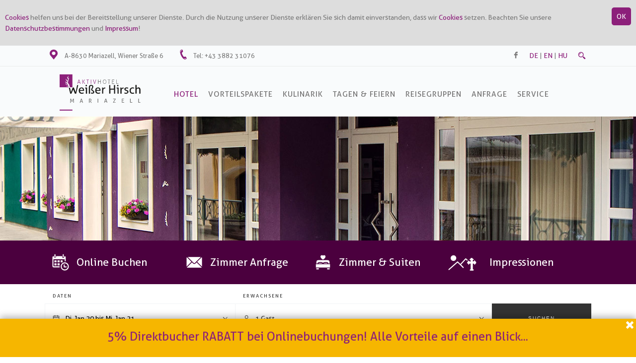

--- FILE ---
content_type: text/html; Charset=utf-8
request_url: https://weisser-hirsch.at/de/aktionen/detail.asp?id=840
body_size: 36925
content:
<!DOCTYPE html><html>	<head>		<title>AKTIVHOTEL Weisser Hirsch | Sonnige HerbstAUSZEIT 2026</title><meta http-equiv="Content-Type" content="text/html; charset=utf-8"><meta name="description" content="Flexibles Angebot für Wanderer, Genießer und Erholungssuchende - 2 Übernachtungen im Doppelzimmer Komfort ab Euro 198,00 pro Person"><meta name="keywords" content=""><meta name="author" content="AKTIVHOTEL Weisser Hirsch<br>AWH Hotelbetriebs GmbH"><meta name="revisit-after" content="after 7 days"><meta name="robots" content="index,follow"><meta name="generator" content="CMS Control Pro"><link rel="shortcut icon" href="../../favicon.ico"><script type="text/javascript" src="../../js/checkform.js"></script><script type="text/javascript" src="../../js/preload.js"></script><script type="text/javascript" src="../../js/sonstiges.js"></script><link rel="alternate" type="application/rss+xml" title="RSS-News Feeds der AKTIVHOTEL Weisser Hirsch" href="../../rss/news.rss"><link rel="stylesheet" href="https://wbe-static.hotel-spider.com/widget/spiderBooking4.css">		<script type="text/javascript" src="../../slider/slider_gs_origin.js"></script>	<!-- CSS Standard, Restaurant, Cafe --><link rel="stylesheet" type="text/css" href="../../css/content.css?v=1" media="all"><!-- CSS End --><script src="//ajax.googleapis.com/ajax/libs/jquery/1.11.1/jquery.min.js"></script><script type="text/javascript" src="../../js/classie.js"></script>	<!-- CSS NAVIGATION Standard, Restaurant, Cafe -->        <link rel="stylesheet" type="text/css" href="../../css/navi.css?v=1" media="all">        	<!-- CSS NAVIGATION End -->		<script type="text/javascript">
  var _gaq = _gaq || [];
  _gaq.push(['_setAccount', 'UA-108540187-1']);
  _gaq.push(['_trackPageview']);
  (function() {
    var ga = document.createElement('script'); ga.type = 'text/javascript'; ga.async = true;
    ga.src = ('https:' == document.location.protocol ? 'https://ssl' : 'http://www') + '.google-analytics.com/ga.js';
    var s = document.getElementsByTagName('script')[0]; s.parentNode.insertBefore(ga, s);
  })();
</script><script type="text/javascript" src="../../fancybox/jquery-1.7.2.min.js"></script><script type="text/javascript" src="../../fancybox/jquery.mousewheel-3.0.6.pack.js"></script><script type="text/javascript" src="../../fancybox/jquery.fancybox.pack.js"></script><link rel="stylesheet" type="text/css" href="../../fancybox/jquery.fancybox.css" media="screen"><link rel="stylesheet" type="text/css" href="../../fancybox/helpers/jquery.fancybox-buttons.css?v=1" media="screen"><script type="text/javascript" src="../../fancybox/helpers/jquery.fancybox-buttons.js"></script><script type="text/javascript" src="../../fancybox/helpers/jquery.fancybox-media.js"></script><script type="text/javascript" src="../../fancybox/fancybox.js"></script><!--<link rel="stylesheet" type="text/css" href="../../css/print.css" media="print">--><!-- CSS Slider - Standard, Restaurant, Cafe --><link rel="stylesheet" type="text/css" href="../../slider/slider_gs.css?v=1"><!-- CSS End -->			</head>	<body class="cbp-spmenu-push">    <!-- Google Tag Manager (noscript) --><noscript><iframe src="https://www.googletagmanager.com/ns.html?id=GTM-MZTC4FS"height="0" width="0" style="display:none;visibility:hidden"></iframe></noscript><!-- End Google Tag Manager (noscript) -->		<a style="position: absolute;top:-25px;" id="0"></a>		<!-- Logo Print --><div id="print_head"><img src="../..//img/header/logo_weisser_hirsch.svg" title="AKTIVHOTEL Weisser Hirsch!" alt="AKTIVHOTEL Weisser Hirsch - Logo" style="width:200px; height:auto;"></div><div id="cookie_layer" class="cookie-layer">
		
			<div class="gs-right"><input class="btn-cookies" onclick="close_cookie_layer();" style="cursor:pointer;" type="submit" name="btnSuche" value="OK"></div>
			
			
			<div>
				<p><a href="../../de/Cookies_Hinweise.asp">Cookies</a> helfen uns bei der Bereitstellung unserer Dienste. Durch die Nutzung unserer Dienste erklären Sie sich damit einverstanden, dass wir <a href="../../de/Cookies_Hinweise.asp">Cookies</a> setzen.
		  		Beachten Sie unsere <a href="../../de/datenschutz.asp">Datenschutzbestimmungen</a> und  <a href="../../de/impressum.asp">Impressum</a>!</p>
			</div>
		
			
			<div class="gs-clearright"></div>
</div>

			
			
<script>
function close_cookie_layer() {
	var add_years=2;
  	var d = new Date();
    d.setTime(d.getTime() + (add_years*365*24*60*60*1000));
    var expires = "expires="+d.toUTCString();
	document.getElementById("cookie_layer").style.display="none";

	document.cookie="cookie_accept=true;" + expires + "; path=/; domain=weisser-hirsch.at";

}
</script><div class="container"><div id="abdunkeln"></div>	<div id="header">        	<div style="width: 1100px; margin: auto; height: 125px">	        					<!-- Logo Desktop -->					<a title="Startseite" href="https://weisser-hirsch.at/de/index.asp">						<div id="logo" style="z-index: 300"></div>					</a>												<div style="float:left; margin-left: 10px;">									<div style="float:left; margin-top:8px;">						<div id="pin"></div>					</div>					<div style="float:left; margin-top:9px; margin-left:10px; font-size: 90%">						A-8630 Mariazell, &nbsp;Wiener Straße 6					</div>										<div style="float:left; margin-top:8px; margin-left:30px;">						<div id="tel"></div>					</div>										<div style="float:left; margin-top:9px; margin-left:10px; font-size: 90%">						Tel: <a href="tel:+43 3882 31076" style="color:#7d7d7d">+43 3882 31076</a>					</div>										<!-- Buchungs Check Hotel Spider -->					<div style="float:left; margin-top:6px; margin-left:30px;">											</div>									</div>								<script type="text/javascript">													var symbol_suche = "";										/*var symbol_login = "";					var symbol_map = "";*/									function over(str) {						if (str == "suche") {							if (symbol_suche != 1) {								document.getElementById("vt_such").setAttribute("src","../../img/icons/svg/suche_hover.svg");							}					/*	} else if (str == "map") {							if (symbol_map!= 1) {								document.getElementById("vt_map").setAttribute("src","../../img/icons/svg/pin_nav_hover.svg");							}						} else {							if (symbol_login != 1) {								document.getElementById("vt_login").setAttribute("src","../../img/icons/svg/member_hover.svg");							} */						} 					}															function out(str) {						if (str == "suche") {							if (symbol_suche != 1) {								document.getElementById("vt_such").setAttribute("src","../../img/icons/svg/suche.svg");							}						/*} else if (str == "map") {								if (symbol_map != 1) {									document.getElementById("vt_map").setAttribute("src","../../img/icons/svg/pin_nav.svg");								}						} else {							if (symbol_login != 1) {								document.getElementById("vt_login").setAttribute("src","../../img/icons/svg/member.svg");							}*/						}					}															function move_feld(feld,v_teil,aktuell,ziel,speed){						if (aktuell>ziel){							direction=-1;						}else{							direction=1;						};						verz=(ziel-aktuell)/10+direction*speed;						aktuell=aktuell+verz;						if (aktuell*direction<=ziel*direction){							document.getElementById(feld).style[v_teil]=aktuell + "px";							t_binfo=window.setTimeout("move_feld('"+feld+"','"+v_teil+"',"+aktuell+","+ziel+","+speed+")",50)						}else{document.getElementById(feld).style[v_teil]=ziel + "px"												if (direction==-1){						//document.getElementById("suche_div").visibility = "hidden";						}						}					};					var t_binfo;								</script>                                                                    				<div style="float:right; margin-right: 10px;">									<!--					<div style="float:left; margin-top:-15px; margin-right:15px;">						<a href="https://www.tripadvisor.at/Hotel_Review-g285707-d1537205-Reviews-AKTIVHOTEL_Weisser_Hirsch-Mariazell_Styria.html" style="margin-right: 10px" target="_blank"><div style="width: 25px; height: 25px" class="tripadvisor_icon"></div></a>					</div>					-->					<div style="float:left; margin-top:7px; margin-right:15px;">						<a href="https://www.facebook.com/Aktivhotel-Weisser-Hirsch-1447971548774800/" target="_blank"><div style="width: 23px; height: 23px" class="facebook_icon"></div></a>					</div>					<div style="float:left; margin-top:9px; margin-right:15px;">					<!-- Sprache wechseln --> 					<div class="sprachen"><a style="text-transform: uppercase" class="aktiv" title="Deutsch" href="../../de/index.asp?lang=de">de</a> | <a style="text-transform: uppercase" title="English" href="../../de/index.asp?lang=en">en</a> | <a style="text-transform: uppercase" title="Ungarisch" href="../../de/index.asp?lang=hu">hu</a></div>															</div>					<div style="float:left; margin:11px 0 0 5px;">						<a style="cursor:pointer;" id="vt_link" title="Suche öffnen" onmouseover="over('suche')" onmouseout="out('suche')">						<img width="18" height="18" id="vt_such" onclick="open_vt_suche(0);" alt="Suche" src="../../img/icons/svg/suche.svg"></a>						
<script type="text/javascript">
function checkform_vt(){if (document.vtsuche.vt.value.length<2 || document.vtsuche.vt.value=="Suchbegriff eingeben"){alert("Für die Schnellsuche ist ein Suchbegriff mit mindestens 2 Buchstaben notwendig!");return false;}else{return true;};};


</script>
<div id="vt_suche">
	<div class="container" >
		<form method="get" name="vtsuche" onsubmit="return checkform_vt()" action="../../de/suche.asp" style="width:100%;margin:0px;">
			<input class="button" name="vt" type="text" value="Suchbegriff eingeben" onclick="clear_form(this,'Suchbegriff eingeben')" onblur="write_form(this,'Suchbegriff eingeben')">
			<input class="btnSave" type="submit" name="btnSuche" value="Suchen">
			<div class="clear_left"></div>
		</form>
	</div>
</div>
					</div>				</div>									<div class="clear_both"></div>												<div id="navi">										<div id="nav-sub">						<ul class="navigation"><li><a class="aktuell arrow" href="../../de/AKTIVHOTEL_Weisser_Hirsch.asp?n=107">Hotel</a><ul><li><a class="symb2" href="../../de/bildergalerie/index.asp?n=116&page=1&amp;n=116">Bildergalerie</a></li><li><a class="aktuell" href="../../de/aktionen/index.asp?n=113">Packages</a></li><li><a href="../../de/news/index.asp?n=112">Aktuelles</a></li><li><a href="../../de/Wellness/Wellness.asp?n=196">Wellness</a></li><li><a class="arrow" href="#">Themenurlaub</a><ul><li><a class="symb3" href="../../de/Themenurlaub/Auf_der_Pirsch.asp?n=127">Wandern & Sommer</a></li><li><a href="../../de/themenurlaub/Pilgerwege.asp?n=129">Pilgern</a></li><li><a href="../../de/themenurlaub/Motorrad_Oldtimer.asp?n=131">Motorrad & Oldtimer</a></li><li><a href="../../de/themenurlaub/Radurlaub.asp?n=130">Radurlaub</a></li><li><a href="../../de/themenurlaub/Kunst_und_Genuss.asp?n=252">Kultur & Genuss</a></li><li><a href="../../de/themenurlaub/Urlaub_mit_4_Pfoten.asp?n=135">Urlaub mit 4 Pfoten</a></li><li><a href="../../de/themenurlaub/Mariazellerbahn.asp?n=304">Mariazellerbahn</a></li><li><a href="../../de/themenurlaub/Schi_Winter.asp?n=132">Schi & Winter</a></li><li><a href="../../de/themenurlaub/Advent.asp?n=133">Advent</a></li><li><a href="../../de/themenurlaub/Barriefreier_Urlaub.asp?n=136">Barriefreier Urlaub</a></li><li><a href="../../de/themenurlaub/Tagen_Feiern.asp?n=137">Tagen & Feiern</a></li></ul></li><li><a href="../../de/jobs/index.asp?n=123">Jobs</a></li><li><a href="../../DE/Vorteile_fuer_Direktbucher.asp?n=250">Vorteile für Direktbucher</a></li><li><a target="_blank" href="https://reservations.hotel-spider.com/01S582db80ab6648">Zimmer - Buchen</a></li><li><a href="../../de/kontakt.asp?n=197">Zimmer - Anfrage</a></li></ul></li><li><a href="../../de/aktionen/index.asp?n=316">Vorteilspakete</a></li><li><a class="arrow" href="../../de/Restaurant.asp?n=306">Kulinarik</a><ul><li><a class="symb2 arrow" href="../../de/Restaurant.asp?n=309">Restaurant</a><ul><li><a class="symb3" href="../../de/Speisekarte.asp?n=312">Speisekarte</a></li><li><a href="../../de/Oeffnungszeiten.asp?n=313">Öffnungszeiten</a></li><li><a href="../../de/Tisch_Reservieren.asp?n=311">Tisch Reservieren</a></li><li><a href="../../de/Feste___Feiern.asp?n=314">Feste & Feiern</a></li></ul></li><li><a href="../../de/kaffeehaus/index.asp?n=308">Cafe & Bar</a></li><li><a target="_blank" href="https://weisser-hirsch.at/daten/Genussmeile-info-web.pdf">Genussmeile</a></li></ul></li><li><a class="arrow" href="../../de/tagen_und_feiern/Tagen_Feiern.asp?n=110">Tagen & Feiern</a><ul><li><a class="symb2" href="../../de/tagen_und_feiern/Raumkapazitaeten.asp?n=141">Raumkapazitäten</a></li><li><a href="../../de/tagen_und_feiern/Konferenzpauschalen.asp?n=142">Konferenzpauschalen</a></li><li><a href="../../de/tagen_und_feiern/Menues_Buffets.asp?n=144">Menüs & Buffets</a></li><li><a href="../../de/tagen_und_feiern/Konferenzmappe.asp?n=145">Konferenzmappe</a></li><li><a href="../../de/tagen_und_feiern/Hochzeiten.asp?n=146">Hochzeiten</a></li><li><a href="../../de/kontakt.asp?n=147">Anfrage</a></li></ul></li><li><a class="arrow" href="../../de/reisegruppen_busse/Reisegruppen_Busse.asp?n=111">Reisegruppen</a><ul><li><a class="symb2" href="../../de/reisegruppen_busse/Menuevorschlaege.asp?n=148">Menüvorschläge</a></li><li><a href="../../de/reisegruppen_busse/Jausenvorschlaege.asp?n=149">Jausenvorschläge</a></li><li><a href="../../de/reisegruppen_busse/Busreisen_Anfrage.asp?n=150">Gruppenanfrage / Busse</a></li></ul></li><li><a href="../../de/kontakt.asp?n=125">Anfrage</a></li><li><a class="arrow" href="#">SERVICE</a><ul><li><a class="symb2" href="../../de/Newsletter.asp?n=115">Newsletter</a></li><li><a href="../../de/Anfahrt.asp?n=90">Anreise</a></li><li><a href="../../de/impressum.asp?n=89">Impressum</a></li><li><a href="../../de/Cookies_Hinweise.asp?n=87">Cookies Richtlinien</a></li><li><a href="../../de/Datenschutz.asp?n=249">Datenschutz</a></li><li><a href="../../de/AGB.asp?n=151">AGB</a></li></ul></li></ul>					</div>				</div>														</div>			<div class="clear_both"></div>						<!-- Top Trennlinie -->			<div 			<div style="height:1px; margin-top: -85px;border-top:1px #ebebeb solid;"></div>								</div>	</div>	<div  style="margin-top:0px;" >		
<script type="text/javascript">
function fensterbreite(){
	if (window.innerWidth) {
		return window.innerWidth;
	} else if (document.documentElement.clientWidth) {
		return document.documentElement.clientWidth;
	} else if (document.body && document.body.offsetWidth) {
		return document.body.offsetWidth;
	} else {
		return 0;
	};
};
</script>
<div id="slider" style="height:250px;"><div style="position:absolute; margin-left:-1500px; left:50%;"><img alt="Sonnige HerbstAUSZEIT 2026" src="../../daten/slider/unterseiten/headbild_unterseite.jpg"></div></div><div class="shortcuts_background">	<div style="width: 1100px; margin: auto">					<!-- ONLINE Buchen -->		<a href="https://reservations.hotel-spider.com/01S582db80ab6648" target="_blank">		<img src="../..//img/symbole/datum.svg" alt="" style="height: 44px; width: 44px; margin: 22px 10px 22px 10px; float: left">		<div style="float: left; width: 185px; height: 44px; line-height: 44px; color: #FFFFFF; font-size: 150%; margin: 22px 20px 22px 0px;">Online Buchen</div>		</a>				<!-- Anfrage -->		<a href="../../de/kontakt.asp">		<img src="../..//img/symbole/anfrage.svg" alt="" style="height: 44px; width: 44px; margin: 22px 10px 22px 10px; float: left">		<div style="float: left; width: 185px; height: 44px; line-height: 44px; color: #FFFFFF; font-size: 150%; margin: 22px 10px 22px 0px;">Zimmer Anfrage</div>		</a>				<!-- Zimmer & Suiten -->		<a href="../../de/zimmer/Zimmer_Preise.asp">		<img src="../..//img/symbole/bett.svg" alt="" style="height: 44px; width: 44px; margin: 22px 10px 22px 10px; float: left">		<div style="float: left; width: 185px; height: 44px; line-height: 44px; color: #FFFFFF; font-size: 150%; margin: 22px 20px 22px 0px;">Zimmer & Suiten</div>		</a>			<!-- Impressionen -->		<a href="../../de/bildergalerie/index.asp">		<img src="../..//img/symbole/berg_kirche.svg" alt="" style="height: 44px; width: 66px; margin: 22px 10px 22px 10px; float: left">		<div style="float: right; width: 185px; height: 44px; line-height: 44px; color: #FFFFFF; font-size: 150%; margin: 22px 20px 22px 0px;">Impressionen</div>		</a>					<div class="clear_both"></div>	</div></div>	</div>		<div class="clear_both"></div>        	       <!-- Hotel Spider NEU -->                <div style="width: 100%; padding: 15px; max-width: 1100px; margin: auto">                 <div id="spiderBooking"></div>                </div>                <!-- HS ENDE -->                    <div class="container">	<div id="haupt">		<div id="verlauf">
<a href="../../de/AKTIVHOTEL_Weisser_Hirsch.asp">Hotel</a>
 &raquo; <a href="../../de/aktionen/index.asp">Packages</a>
<div style="clear: left"></div></div>

<div class="cms">

	<script type="text/javascript">$(document).ready(function(){$('.fancybox').fancybox({'openEffect':'elastic','closeEffect':'elastic','nextEffect':'none','prevEffect':'none','closeBtn':true,beforeShow:function(){this.title=(this.title?'<strong>'+this.title+'</strong><br>':'')+'Bild '+(this.index+1)+' von '+this.group.length;},helpers:{title:{type:'inside'}}});});</script>
	
		
		<div class="vor_btnBack"><a class="btnBack" href="index.asp?txt=&wo=&kat=&page="><span>zurück zur Übersicht</span></a></div>
		
	
	<h2>Spezielles Angebot im Detail</h2>
	<div class="trennlinie"></div>
	<h1>Sonnige HerbstAUSZEIT 2026</h1>
	<div style="margin:20px 0px 30px 0px;"><a name="ta"><!-- Textanker --></a><div class="schatten" style="width:518px;"><div class="lo"></div><div class="o" style="width:500px;"></div><div class="ro"></div><div class="m"><a class="fancybox" href="../../daten/bildergalerie/Walstern_Hubertussee_DSC06270.jpg" rel="group" title="Hubertussee in der Walstern (c) TVB Mariazeller Land"><img alt="Hubertussee in der Walstern (c) TVB Mariazeller Land" src="../../includes/sb.asp?path=../daten/bildergalerie/Walstern_Hubertussee_DSC06270.jpg&amp;w=500&amp;h=332&amp;c=0" width="500" height="332"></a></div><div class="lu"></div><div class="u" style="width:500px;"></div><div class="ru"></div><div class="clear_left"></div></div>
	
	
	<div class="fancybox_text" style="float:left; margin-left:0px; width:380px;">
	</div>
	<div class="clear_left"></div>
	
</div>


<div id="anfrage" style="display:none;">
	<script type="text/javascript">
	function check_form(form_name) {
		error = false;
		form = form_name;
		error_message = "<strong>Notwendige Angaben fehlen!</strong><br><br>";
		check_radio("anrede", "Wählen Sie bitte Ihre Anrede aus!");
		check_input("name", 2, "Geben Sie bitte Ihren Namen ein!","Vor- und Nachname*");
		check_input("telefon1", 3, "Tragen Sie Telefon- oder Mobilnummer ein!","Telefon- oder Mobilnummer*"); 
		check_emailinput("email", 3, "Geben Sie bitte eine gültige E-Mail Adresse ein!","E-Mail*");  
		check_input("anfrage", 3, "Geben Sie bitte eine Nachricht ein!","Ihre Nachricht*"); 
		
		if (error == true) {
			document.getElementById('pflicht_layer').style.display="block";
			document.getElementById('pflichtfelder').innerHTML = error_message;
			location.href="#errm";
		} else {
			document.getElementById('pflicht_layer').style.display="none";
			form.submit();
		};
	};
	function check_pflicht(a){document.formanmeldung.wunder.value=a;}
	</script>
	<div style="background-color: #ebebeb; border: 1px #d4d4d4 solid; padding: 20px">
	
	<h2>Anfrage Formular</h2>
	<div class="pflichtfelder">Bitte füllen Sie alle mit <span class="pflicht">*</span> gekennzeichneten Felder aus!</div>
	<div id="pflicht_layer"><a name="errm"><img id="pflicht_icon" alt="" src="../../img/icons/achtung_icon.png" height="34" width="34" title="Es wurden nicht alle Pflichtfelder ausgefüllt!"></a><div class="pflichtfelder" id="pflichtfelder"></div><div class="clear_left"></div></div>
	
	<div style="width: 100%;">
	
	<form name="formanmeldung" method="POST" action="" style="margin:0px;">
	<input type="text" name="risiko" value="20.01.2026 17:24:36" style="display:none;"><input type="text" name="wunder" value="" style="display:none;"><input type="text" name="vergleich" value="" style="display:none;"><input type="hidden" name="zeitspanne" value=""><input type="hidden" name="update" value="1">
	
	<div class="form_abs left small">
		<div style="float:left;"><input name="anrede" type="radio" value="Frau" onchange="check_pflicht('20.01.2026 17:24:36')"></div>
		<div style="float:left; margin:0px 20px 0px 5px;">Frau</div>
		<div style="float:left;"><input name="anrede" type="radio" value="Herr" onchange="check_pflicht('20.01.2026 17:24:36')"></div>
		<div style="float:left; margin:0px 20px 0px 5px;">Herr</div>
		<div class="icon"><img id="pflicht_anrede" src="../../img/icons/pflicht.png" alt=""></div>
		<div class="clear_both"></div>
	</div>
		<div class="clear_left"></div>
	<div class="form_abs right large" style="float:left;width: 350px" >
		<div class="text"></div>
		<div class="feld"><input class="button" name="name" type="text" value="Vor- und Nachname*"  onfocus="clear_form(this,'Vor- und Nachname*')" onblur="write_form(this,'Vor- und Nachname*')" maxlength="100"></div>
		<div class="icon"><img id="pflicht_name" src="../../img/icons/pflicht.png" alt=""></div>
		<div class="clear_both"></div>
	</div>
	<div class="clear_left"></div>

	<div class="form_abs left" style="width: 350px">
		<div class="feld"><input class="button" name="telefon1" type="text" value="Telefon- oder Mobilnummer*" onfocus="clear_form(this,'Telefon- oder Mobilnummer*')" onblur="write_form(this,'Telefon- oder Mobilnummer*')" maxlength="150"></div>
		<div class="icon"><img id="pflicht_telefon1" src="../../img/icons/pflicht.png" alt=""></div>
		<div class="clear_both"></div>
	</div>
	<div class="form_abs right">
		<div class="feld"><input class="button" name="email" type="text" value="E-Mail*" onfocus="clear_form(this,'E-Mail*')" onblur="write_form(this,'E-Mail*')" maxlength="256"></div>
		<div class="icon"><img id="pflicht_email" src="../../img/icons/pflicht.png" alt=""></div>
		<div class="clear_both"></div>
	</div>
	<div class="clear_left"></div>

	<div class="form_abs" style="float:left; width: 100%">
		<div class="feld"><textarea class="button" cols="20" id="anfrage" name="anfrage" rows="10" onfocus="clear_form(this,'Ihre Nachricht*')" onblur="write_form(this,'Ihre Nachricht*')">Ihre Nachricht*</textarea></div>
		<div class="icon"><img id="pflicht_anfrage" src="../../img/icons/pflicht.png" alt=""></div>
		<div class="clear_both"></div>
	</div>

	<div class="clear_left"></div>
	<div style="margin-top:20px;">
		<div style="float: left"><a class="btnSave" href="javascript:check_form(document.formanmeldung)"><span>Absenden</span></a></div>
		<div style="float: right"><a class="btnSave" onclick="document.getElementById('anfrage').style.display='none';"><span>Abbrechen</span></a></div>
		<div class="clear_both"></div>
	</div>
			</form></div></div>
			
	<div class="trennlinie_dashed"></div>
</div>

	
		<h4>Aktion / Preis</h4><span style="font-size: 120%">ab Euro 198,00 pro Person</span><div class="trennlinie_dashed"></div><h4>Beschreibung</h4><p style="font-size: 14.39px;"><span style="caret-color: rgb(140, 31, 122); color: rgb(140, 31, 122); font-size: 18.719999313354492px; font-weight: bold; text-transform: uppercase;">2 ÜBERNACHTUNGEN IM DOPPELZIMMER KOMFORT MIT GENUSSFRÜHSTÜCK</span></p>

<p style="font-size: 14.39px;"><strong>Gültigkeit und Preise:</strong></p>

<p style="font-size: 14.39px;"><b>25.09. - 22.10.2026&nbsp; &nbsp;&nbsp;(Zwischensaison)</b>&nbsp; &nbsp;<span style="font-size: 14.39px;">2 Übernachtungen mit Genussfrühstück zum Preis von Euro 198,00 pro Person</span><br>
<b style="font-size: 14.39px;">23.10. - 25.10.2026&nbsp; (Hochsaison)</b><span style="font-size: 14.39px;">&nbsp; &nbsp;</span><span style="font-size: 14.39px;">2 Übernachtungen mit Genussfrühstück zum Preis von Euro 215,00 pro Person</span></p>

<hr style="font-size: 14.399999618530273px;">
<p style="font-size: 14.39px;"><strong>Im Preis enthalten sind folgende Leistungen:</strong></p>

<ul style="font-size: 14.39px;">
	<li>Unterbringung in einem <strong>Doppelzimmer Komfort</strong> mit Bad oder Dusche/WC, Fön, Telefon, TV</li>
	<li>Willkommensgruß -&nbsp; <strong>Mariazeller Grüße</strong>&nbsp; am Zimmer</li>
	<li>Köstliches <strong>Genussfrühstück</strong></li>
	<li><strong>Kostenlose Nutzung</strong> des hoteleigenen <strong>Wellnessbereiches</strong> analog den behördlichen Vorgaben&nbsp; (Hallenbad mit Wildalpen-Hochquellwasserpool 24°C, Sauna, Sanarium&nbsp;und Kneippbecken)</li>
	<li><strong>Täglich Wanderjause </strong>zum Mitnehmen</li>
	<li>1 x <strong>Benützung der Infrarotkabine</strong> pro Zimmer</li>
	<li><strong>Parken</strong> auf dem hoteleigenen Parkplatz&nbsp; (nach Verfügbarkeit)</li>
	<li><strong>Kostenloses W-LAN in den öffentlichen Bereichen</strong> (Restaurant/Bar)</li>
</ul>

<hr style="font-size: 14.39px;">
<p style="text-align: center; font-size: 14.39px;"><em>Nächtigungsabgabe ist exklusive&nbsp; (derzeit Euro 2,50 pro Person/Tag)</em></p>

<hr style="font-size: 14.39px;">
<p style="font-size: 14.399999618530273px;"><strong>ZUSCHLÄGE &amp; ERMÄßIGUNGEN *)</strong></p>

<table border="0" cellpadding="0" cellspacing="1" style="font-size: 14.399999618530273px; width: 800px;">
	<tbody>
		<tr style="font-size: 14.399999618530273px;">
			<td style="font-size: 14.399999618530273px;"><strong>Wochenend- (FR, SA) und Feiertagszuschlag</strong></td>
			<td style="font-size: 14.399999618530273px;">&nbsp;</td>
		</tr>
		<tr style="font-size: 14.399999618530273px;">
			<td style="font-size: 14.399999618530273px;">Hochsaison Sommer:</td>
			<td style="font-size: 14.399999618530273px;">Euro 20,00 pro Person/Tag</td>
		</tr>
		<tr>
			<td style="font-size: 14.399999618530273px;">Zwischensaison Sommer:</td>
			<td style="font-size: 14.399999618530273px;">Euro 15,00 pro Person/Tag</td>
		</tr>
		<tr>
			<td style="font-size: 14.399999618530273px;">&nbsp;</td>
			<td style="font-size: 14.399999618530273px;">&nbsp;</td>
		</tr>
		<tr style="font-size: 14.399999618530273px;">
			<td style="font-size: 14.399999618530273px;"><strong>Aufpreis Einzel- und Superior Zimmer</strong></td>
			<td style="font-size: 14.399999618530273px;">&nbsp;</td>
		</tr>
		<tr style="font-size: 14.399999618530273px;">
			<td style="font-size: 14.399999618530273px;">Einzelzimmer Komfort (ca. 20m²)</td>
			<td style="font-size: 14.399999618530273px;">Euro 20,00 pro Tag</td>
		</tr>
		<tr style="font-size: 14.399999618530273px;">
			<td style="font-size: 14.399999618530273px;">Doppelzimmer Superior (Familienzimmer 32-38m², max. 4 Pers.) &nbsp;</td>
			<td style="font-size: 14.399999618530273px;">Euro 10,00 pro Person/Tag</td>
		</tr>
		<tr>
			<td style="font-size: 14.399999618530273px;">&nbsp;</td>
			<td style="font-size: 14.399999618530273px;">&nbsp;</td>
		</tr>
		<tr>
			<td style="font-size: 14.399999618530273px;"><strong>Aufpreis Genusshalbpension</strong> (3-Gang Abendessen mit 3 Hauptgängen zur Wahl)</td>
			<td style="font-size: 14.399999618530273px;">Euro 30,00 pro Person/Tag</td>
		</tr>
	</tbody>
</table>

<p style="font-size: 14.399999618530273px;"><strong>Kinderermäßigung (im Zimmer mit 2 Vollzahlern):</strong></p>

<table border="0" cellpadding="0" cellspacing="1" style="font-size: 14.399999618530273px; width: 750px;">
	<tbody>
		<tr style="font-size: 14.399999618530273px;">
			<td style="font-size: 14.399999618530273px;">bis 5 Jahre</td>
			<td style="font-size: 14.399999618530273px;">Euro 14,00 pro Kind pro Tag</td>
		</tr>
		<tr style="font-size: 14.399999618530273px;">
			<td style="font-size: 14.399999618530273px;">von 6 – 12 Jahre</td>
			<td style="font-size: 14.399999618530273px;">50%</td>
		</tr>
		<tr style="font-size: 14.399999618530273px;">
			<td style="font-size: 14.399999618530273px;">von 13 bis 16 Jahre</td>
			<td style="font-size: 14.399999618530273px;">30%</td>
		</tr>
		<tr style="font-size: 14.399999618530273px;">
			<td style="font-size: 14.399999618530273px;">ab 17 Jahre</td>
			<td style="font-size: 14.399999618530273px;">10%</td>
		</tr>
	</tbody>
</table>

<p style="font-size: 14.399999618530273px;">*) Die genannten Zuschläge sind obligatorisch, wenn nicht in den Package-Leistungen als inklusive ausgewiesen.</p>

<p style="font-size: 14.399999618530273px;">&nbsp;</p>
<div class="trennlinie_dashed"></div>
	
	<div class="clear_both"></div>
</div><br><br>
</div><div class="container_mitte"><div><div style="height: 20px; width: 100%"></div>


<div id="content">
<div class="news_korr"><div class="highlights"><img alt="Restaurant" src="https://weisser-hirsch.at/img/symbole/restaurant.svg">
<h6>Restaurant</h6>
<br>
Zeitgemäß. Kreativ. Vielseitig.<br>
Gesund. Die traditionelle<br>
Cuisine im HIRSCHENWIRT.</div>

<div class="highlights"><img alt="Hotelbar" src="https://weisser-hirsch.at/img/symbole/hotelbar.svg">
<h6>Hotelbar</h6>
<br>
Zusammenkommen. Lachen.<br>
Große Erlebnisse feiern –<br>
und anstoßen auf komfort-<br>
tablen Lifestyle.</div>

<div class="highlights"><img alt="Cafehaus" src="https://weisser-hirsch.at/img/symbole/cafehaus.svg">
<h6>Cafehaus</h6>
<br>
Herrlichen Kaffee oder ein<br>
Glas steirischem Wein,<br>
entspannte Momente nach<br>
einem erlebnisreichen Tag.</div>

<div class="highlights"><img alt="Feiern &amp; Tagen" src="https://weisser-hirsch.at/img/symbole/feiern.svg">
<h6>Feiern &amp; Tagen</h6>
<br>
Vom Cocktailempfang bis hin<br>
zu Konferenzen, Seminaren,<br>
Veranstaltungen, Empfängen,<br>
Lesungen, Hochzeiten uvm.</div>

<div class="clear_both">&nbsp;</div>
</div>
</div><div class="clear_both"></div>

</div><div class="clear_both"></div><div class="clear_both"></div><!-- Block Unten - Nicht in Verwendung --></div>	<div id="footer_bg">		<div class="newsletter_layer"><div class="newsletter_ueber">	
	<form method="post" name="newsletter_kl" action="../../de/Newsletter.asp" style="margin:0px;">
	<div class="newsletter">
		<div class="text">
			
				<p style="margin: 12px 18px 0px 20px;float: left;"><img src="../../img/newsletter.svg" style="width:34px;height:34px" alt="Newsletter"></p>
				Immer Top informiert mit unserem kostenlosen Newsletter / Gleich Anmelden...
			</div>
		
		<div class="eingabe">
			<input type="hidden" name="nl_update" value="1">
			<input placeholder="E-Mail" name="nl_email" type="text" value="" size="10" class="button">
			
			
				<input name="anmelden" type="submit" value="WEITER">
						
			<div class="clear_right"></div>
		</div>
		
		<div class="clear_left"></div>	
	</div>
	</form>
</div>

<div style="height:20px;"></div>
</div>		<div class="bottom_container">		<div class="container_unten" style="color:#ffffff; margin:auto; padding:0px; ">			<div class="footer_impressum">	        				<div style="float: left; height: auto; width: 250px; ">					<h6>Kontakt</h6>					AKTIVHOTEL Weisser Hirsch<br>AWH Hotelbetriebs GmbH<br><br>					A-8630 Mariazell, &nbsp;Wiener Straße 6<br>					Tel: <a style="color: #FFFFFF" href="tel:+43 3882 31076">+43 3882 31076</a><br>					Fax: +43 3882 31076 80<br><br>					E-Mail: <a style="color: #FFFFFF" href="mailto:info@weisser-hirsch.at">info@weisser-hirsch.at</a>				</div>				<div style="clear: left"></div>	     			<div style="height: 60px; width: 650px; color: #FFFFFF; float: left; margin: 170px 0 0 280px;">     			     			     								<h6>Service</h6>					<a style="color: #FFFFFF" href="../../de/kontakt.asp">Kontakt</a> • 					<a style="color: #FFFFFF" href="../../de/Anfahrt.asp">Anfahrt</a> • 					<a style="color: #FFFFFF" href="https://reservation.hotel-spider.com/default.aspx?View=Booking1&HotelID=2884629&Language=2" target="_blank">Online Buchen</a> • 					<a style="color: #FFFFFF" href="../../de/newsletter.asp">Newsletter</a> • 					<a style="color: #FFFFFF" href="../../de/impressum.asp">Impressum</a> • 					<a style="color: #FFFFFF" href="../../de/datenschutz.asp">Datenschutz</a> • 					<a style="color: #FFFFFF" href="../../de/Cookies_Hinweise.asp">Cookies</a> • 					<a style="color: #FFFFFF" href="http://mariazell-info.at" target="_blank">Mariazell</a>	     												<!-- Social -->					<div style="float: left"></div>				</div>			</div>		</div>	<div id="print_footer">	<strong>AKTIVHOTEL Weisser Hirsch<br>AWH Hotelbetriebs GmbH</strong><br>	<div style="float:left; width:24%; white-space:nowrap;">Wiener Straße 6<br>8630 Mariazell</div>	<div style="float:left; width:20%; white-space:nowrap;">Tel: +43 3882 31076<br>Fax: +43 3882 31076 80</div>	<div style="float:left; width:26%; white-space:nowrap;"><a href="http://www.weisser-hirsch.at">www.weisser-hirsch.at</a><br><a href="mailto:info@weisser-hirsch.at">info@weisser-hirsch.at</a></div>		<div class="clear_both"></div></div>		</div>						<!-- ENDE -->	<div class="clear_both"></div>		<div class="end_line"></div>	<div id="copyright">		<div><a href="#header"><div class="top_img" id="back_to_top"></div></a></div>		<div style="height:145px">&copy; 2026 AKTIVHOTEL Weisser Hirsch | <a href="http://www.goesslersailer.at" target="_blank">Werbeagentur G&ouml;ssler &amp; Sailer OG</a></div>	</div>					<!-- Fix Buchungs DIV -->										<div id="buchungs_balken" class="lz_cbl" style="position:relative>"><a title="ausblenden" href="javascript:buchungs_balken_ausblenden();"><img src="../../img/icons/svg/x_weiss.svg" style="position:absolute; top:5px; right:5px; width:15px; height:15px;"></a><a href="../../de/Vorteile_fuer_Direktbucher.asp">5% Direktbucher RABATT bei Onlinebuchungen! Alle Vorteile auf einen Blick...</a></div>			<script>						if (getCookie("buchung")=="aus"){				document.getElementById("buchungs_balken").style.display="none";			}				function buchungs_balken_ausblenden(){			document.cookie = "buchung=aus; path=/";			document.getElementById("buchungs_balken").style.display="none";			}						function getCookie(cname) {			  var name = cname + "=";			  var decodedCookie = decodeURIComponent(document.cookie);			  var ca = decodedCookie.split(';');			  for(var i = 0; i <ca.length; i++) {			    var c = ca[i];			    while (c.charAt(0) == ' ') {			      c = c.substring(1);			    }			    if (c.indexOf(name) == 0) {			      return c.substring(name.length, c.length);			    }			  }			  return "";			}									</script>				<!-- Fix Buchungs DIV Ende -->		<div class="clear_both"></div>	<script type="text/javascript">			window.onload = function (){FP_preloadImgs('','');};	window.onresize = function(){}	function logo_effekt() {		var layer1=document.getElementById("nr1");			var layer2=document.getElementById("nr2");				if (layer1.className=="layer_effekt nr1 nr1_effekt") {			layer1.className="layer_effekt nr1";			layer2.className="layer_effekt nr2";		}		else {			layer1.className="layer_effekt nr1 nr1_effekt";			layer2.className="layer_effekt nr2 nr2_effekt";		}	}			$(document).ready(function() {			$('a[href*=#]').bind("click", function(event) {				event.preventDefault();				var ziel = $(this).attr("href");				$('html,body').animate({					scrollTop: $(ziel).offset().top				}, 1000 , function (){location.hash = ziel;});		});		return false;		});		window.onscroll = function (){			offset_read();			var back_to_top = document.getElementById("back_to_top");			if (pageY_Offset>400){						classie.add( back_to_top , 'to_top');						}			else {				classie.remove(	back_to_top , 'to_top');			}		}		function offset_read(){		switch(navigator.appName){		case 'Microsoft Internet Explorer':			if(navigator.appVersion.indexOf("MSIE 7")>-1){				pageY_Offset = document.documentElement.scrollTop;			}else if(navigator.appVersion.indexOf("MSIE 8")>-1){				pageY_Offset = document.documentElement.scrollTop;			}else{			pageY_Offset = window.pageYOffset;			};		break;		default:			pageY_Offset = window.pageYOffset;			break;			};		return pageY_Offset;	};	</script>    <script src="https://code.jquery.com/jquery-1.12.4.min.js"	        integrity="sha256-ZosEbRLbNQzLpnKIkEdrPv7lOy9C27hHQ+Xp8a4MxAQ=" crossorigin="anonymous"></script>    <script src="https://wbe-static.hotel-spider.com/widget/spiderBooking4.js"></script>    <script>        $(function() {            $('#spiderBooking').SpiderBooking4({                hotelId: '01S582db80ab6648',                lang: 'de',                displayNbPersons: {                    children: {                      display: false                    },                    infants: {                      display: false                    }                }            });        });    </script>	</body></html>

--- FILE ---
content_type: text/css
request_url: https://weisser-hirsch.at/css/content.css?v=1
body_size: 75305
content:
/************************************************//*                    Schriften                 *//************************************************//* H1-H6, Content etc. */@font-face {    font-family:'aller';    src: url('../fonts/aller/Aller_Rg.ttf');	src: url('../fonts/aller/Aller.eot?#iefix') format('embedded-opentype'),	url('../fonts/aller/Aller.woff') format('woff'),	url('../fonts/aller/Aller.svg#FrutigerLTPro-Light') format('svg');    font-weight: normal;    font-style: normal;    font-stretch: normal;    unicode-range: U+0-10FFFF;}/* Sonder Überschrift */@font-face {    font-family:'ReenieBeanie';    src: url('../fonts/ReenieBeanie/ReenieBeanie.eot');	src: url('../fonts/ReenieBeanie/ReenieBeanie.eot?#iefix') format('embedded-opentype'),	url('../fonts/ReenieBeanie/ReenieBeanie.woff') format('woff'),	url('../fonts/ReenieBeanie/ReenieBeanie.svg#FrutigerLTPro-Light') format('svg');    font-weight: normal;    font-style: normal;    font-stretch: normal;    unicode-range: U+0-10FFFF;}/************************************************//*                Cookie-Layer                  *//************************************************/.cookie-layer{	width:100%;	box-sizing:border-box;	background-color:#ffffff;	position:relative;	top:0;	z-index:200;	padding: 10px;	min-height: 60px;	margin-bottom: 0px;	font-size: 100%;	background-color:#dddddd;	/*-webkit-box-shadow: 10px -1px 0px 0px rgba(50, 50, 50, 0.75);	-moz-box-shadow:0px -1px 10px 0px rgba(50, 50, 50, 0.75); 	box-shadow:0px -1px 10px 0px rgba(50, 50, 50, 0.75);		*/}.cookie-layer a{color:#0069b4}.btn-cookies{    background-color: #8c1f7a;    color: #fff;    padding: 10px;    display: inline-block;    border-radius: 5px;    border: none;	text-align: center;	cursor:pointer;	font-size: 100%;	margin: 5px 0 5px 5px;}.btn-cookies:hover{background-color:#4b003e;color: #fff;}.gs-clearright {clear:right; height: 0px}.gs-right{float:right!important}/* Cookie-Layer ENDE */html.hide-header .powered-by {display: none!important}/************************************************//*                    Body                      *//************************************************/		 html {width:100%;margin:0;padding:0;}body {	margin: 0px;	padding: 0px;	color: #7d7d7d;	/*background:#f2f2f2;*/	font-family: 'aller';	font-size: 14px;	font-weight: normal;	line-height: 22px;	min-width:1100px;	}		/* width:100% fix for Apple*/		@media only screen 	and (min-device-width: 768px)	and (max-device-width:1024px)	{body { min-width:1075px }}			@media only screen 	and (min-device-width: 768px)	and (max-device-width:1024px) 	{body.cbp-spmenu-push { min-width:1085px }}table p	{margin:0px;}font,table,tr,td,form,textarea,select,input {font-size:100%; font-family:'aller', sans-serif;}a 		{outline:none;}hr 		{margin:20px 0px 20px 0px; height:1px; border:none; border-top:1px #d4d4d4 solid;}h1	{font-size:200%; color:#8c1f7a; font-family:'aller', sans-serif; margin:0px 0px 15px 0px; line-height:110%;}h2	{font-size:190%; color:#8c1f7a; font-family:'aller', sans-serif; margin:0px 0px 15px 0px; line-height:110%;}h3	{font-size:180%; color:#8c1f7a; font-family:'aller', sans-serif; margin:0px 0px 10px 0px; line-height:110%;}h4	{font-size:170%; color:#8c1f7a; font-family:'aller', sans-serif; margin:0px 0px 10px 0px; line-height:110%; text-transform:uppercase;}h5	{font-size:160%; color:#8c1f7a; font-family:'aller', sans-serif; margin:0px 0px 5px 0px; line-height:110%; text-transform:uppercase;}h6	{font-size:130%; color:#8c1f7a; font-family:'aller', sans-serif; margin:0px 0px 5px 0px; line-height:110%; text-transform:uppercase;}a:link      {color:#8c1f7a; text-decoration:none;}a:visited   {color:#8c1f7a; text-decoration:none;}a:hover     {color:#4b003e; text-decoration:none;}a:active    {color:#8c1f7a; text-decoration:none;}.ue_box	{font-size:135%; color:#000000; font-weight:bold; margin:0px 0px 0px 0px; line-height:0.5;text-transform:uppercase;}/* div {border:1px black solid;} */               /* Bilder */img 			{border:0px;}img.rahmen		{}img.right 		{border:0px #FFFFFF solid; border-radius:1px; -webkit-box-shadow:0px 0px 4px 2px rgba(208,208,208,1); -moz-box-shadow:0px 0px 4px 2px rgba(208,208,208,1); box-shadow:0px 0px 4px 2px rgba(208,208,208,1);box-shadow:none; float:right; margin-left:15px;}img.left 		{border:0px #FFFFFF solid; border-radius:0px; -webkit-box-shadow:0px 0px 4px 2px rgba(208,208,208,1); -moz-box-shadow:0px 0px 4px 2px rgba(208,208,208,1); box-shadow:0px 0px 4px 2px rgba(208,208,208,1); box-shadow:none;float:left; margin-right:15px;}img.thumb 		{border:0px #FFFFFF solid; border-radius:0px; box-shadow:none; margin-right:10px;margin-bottom:7px;display:inline-block}img.thumb.first {margin-left:0px;}/* Google Maps */div.map_small 	{border:5px #FFFFFF solid; border-radius:1px; -webkit-box-shadow:0px 0px 4px 2px rgba(208,208,208,1); -moz-box-shadow:0px 0px 4px 2px rgba(208,208,208,1); box-shadow:0px 0px 4px 2px rgba(208,208,208,1);}div.map_large 	{border:0px #FFFFFF solid; border-radius:0px; -webkit-box-shadow:none; -moz-box-shadow:none; box-shadow:none;}#map_canvas 	{border-radius:0px; height:480px;width:100%; margin:0px 0px 0px 0px;}.google_titel {width:1060px; margin:auto; padding:5px 25px 10px 25px; background-color:#FFFFFF}.block_teiler {width:50%; float: left}.block_teiler_2 {width:48%; margin-right: 2%; float: left}/************************************************//*                    Struktur                  *//************************************************/#print_head 	{display:none; margin-bottom:50px;}#print_footer	{display:none; margin-top:50px; border-top:1px #E5E5E5 solid; padding-top:20px; line-height:18px;}.container 	{position:relative; width: 100%; background-color:#e7e7e7; max-width: none}.container_mitte 	{position:relative; width: 100%; background-color:#ffffff}.container_unten	{width:1100px;margin:auto;position:relative;}#header 	{width:100%; margin:auto; position:relative; height:143px; background-color: #f9fbfc}#logo 		{margin:58px 0px 0px 30px; float:left; position:absolute; width:183px; background-image: url(../img/header/logo_weisser_hirsch.svg); width: 183px; height: 73px }#infobar	{position:absolute;right:0px;}#navi 		{float:right; margin:20px 0 0 250px; float:left;}#slider {width:100%;height:600px;z-index:1;position:relative;overflow:hidden;margin:auto;background-color:#FFFFFF;}#slider img {display:block; margin:auto;}#haupt {width:1100px; margin:0px auto 0px auto; padding:20px 20px 0px 20px}#haupt_unten {}#haupt_unten_mit {width:600px;float:left;}#drucken {float:right; margin:4px 20px 4px 0px;}#content {padding:0px 20px 0px 20px;width:1100px;margin:auto;}#verlauf {margin:0px auto 25px auto; color:#a8a8a8; padding:15px 20px 0px 0px;}#verlauf a {color:#a8a8a8;}#verlauf a:hover {color:#8c1f7a; text-decoration:none;}.suchwort{font-weight:bold; background-color:#8c1f7a; color:#FFFFFF}/*#footer {margin:auto;position:relative;font-weight:500;background-color:rgba(77,77,77,1.0); color:#ffffff;padding:0 0 0 0;font-size:100%;height:252px;-webkit-box-shadow: inset 0px 16px 19px -9px rgba(50, 50, 50, 0.75);-moz-box-shadow:    inset 0px 16px 19px -9px rgba(50, 50, 50, 0.75);box-shadow:         inset 0px 16px 19px -9px rgba(50, 50, 50, 0.75);}*/.top_img {height:42px; width:42px; margin-bottom:0px; background-image:url('../img/pfeil_top.svg'); margin: auto;}.top_img:hover {background-image:url('../img/pfeil_top_hover.svg');}.pfeil_rechts {height:35px; width:35px; background-image:url('../img/symbole/pfeil_R.svg');}.pfeil_rechts:hover {background-image:url('../img/symbole/pfeil_R_hover.svg');}.pfeil_links {height:35px; width:35px; background-image:url('../img/symbole/pfeil_L.svg');}.pfeil_links:hover {background-image:url('../img/symbole/pfeil_L_hover.svg');}.akt_alle {height:35px; width:35px; background-image:url('../img/symbole/alle.svg');position:absolute; top:0px; right:0px;}.akt_alle:hover {background-image:url('../img/symbole/alle_hover.svg');}.aktion_symbol { background-image: url(../img/hirsch_symb_violett.svg); width:34px; height:34px; float:left; margin-right:15px;}#footer_bg {position:relative; color:#ffffff; padding:0 0 0 0; font-size:100%;}#footer_bg a:link      {color:#8c1f7a;}#footer_bg a:visited   {color:#8c1f7a;}#footer_bg a:hover     {color:#8c1f7a;}#footer_bg a:active    {color:#8c1f7a;}#footer div.container { margin :auto;padding:0 0 0 0;  width:1045px; background-color:#FFFFFF; -webkit-box-shadow:none; box-shadow:none; height:252px;}#footer div.container div{float:left;}#footer div.trenn {margin:15px 0px 15px 0px; border-top:1px #124733 solid;}#bottom {color:#525252; line-height:16px; font-size:90%;}#bottom div.ueber {color:#8c1f7a; line-height:normal; font-size:180%; font-weight:normal; font-family: aller; margin-bottom:10px;}#bottom ul,#bottom li {margin:0px; padding:0px; list-style:none;}#bottom a:link      {color:#525252; font-weight:normal; text-decoration:none;}#bottom a:visited   {color:#525252; font-weight:normal; text-decoration:none;}#bottom a:active    {color:#525252; font-weight:normal; text-decoration:none;}#bottom a:hover     {color:#525252; font-weight:normal; text-decoration:underline;}.bottom_container {width: 100%; height: 460px;background-position: center; background-image: url(../img/footer_background_wh_violett.jpg)}#copyright {margin:auto; width:100%; height: 150px; background-color:#FFFFFF; font-size:100%; line-height: 50px; text-align: center;color:#7d7d7d;}#copyright a:link      {color:#7d7d7d;}#copyright a:visited   {color:#7d7d7d; text-decoration:none;}#copyright a:active    {color:#7d7d7d; text-decoration:none;}#copyright a:hover     {color:#8c1f7a; text-decoration:none;}.end_line {margin:auto; width:100%; height: 19px; background-color:#8c1f7a; border-top: 1px #ffffff solid}.footer_bild {margin:auto;width:1100px;text-align:center;}.footer_impressum {padding: 30px 10px 10px 10px; color: #FFFFFF; line-height: 20px;}.footer_impressum_t2 {padding: 30px 10px 10px 10px; color: #FFFFFF; line-height: 20px;}.facebook_icon {background-image: url('../img/symbole/facebook_1.svg');}.facebook_icon:hover{background-image: url(../img/symbole/facebook_2.svg)}.tripadvisor_icon {background-image: url('../img/symbole/tripadvisor_1.svg');}.tripadvisor_icon:hover{background-image: url(../img/symbole/tripadvisor_2.svg)}.top_img {height:42px; width:42px; margin-bottom:0px; background-image:url('../img/pfeil_top.svg'); margin: auto;}.top_img:hover {background-image:url('../img/pfeil_top_hover.svg');}.partner_box {	position:absolute;  	left: 60%;  	height:80px;  	background-color:#ffffff;  	padding-top:3px;  	top:520px;}.partner_anschrift {	color:#000000;	height:80px;	display:table-cell;	vertical-align:middle;	font-size: 12px;}.partner_verweis {	position:relative;	left:13px;	float:right;width:13px;}.partner_verweis a {	background-color:rgba(0,0,0,0.5);	-webkit-transition:background-color 0.5s; -moz-transition:background-color 0.5s; -o-transition:background-color 0.5s; transition:background-color 0.5s;}.partner_verweis a:hover {	background-color:#d51125;}.partner {background-color:#EF7D00;}.cms_tbl td.partner{background:none;}.partner_back{position:absolute;bottom:24px;left:135px;width:106px;height:36px; background-image:url('../img/wirtschaft_detail_zurueck.png')}.partner_back:hover{ background-image:url('../img/wirtschaft_detail_zurueck_hover.png')}.eckbox_text_gelb {font-size:250%; color:#f59a00; font-family:'aller', sans-serif; margin:0px 0px 5px 0px; line-height:110%; font-weight:300; text-transform:uppercase; float: left}.eckbox_text_gruen {font-size:250%; color:#8c1f7a; font-family:'aller', sans-serif; margin:0px 0px 5px 0px; line-height:110%; font-weight:300; text-transform:uppercase; float: left}.shortcuts_background {width: 100%; height: 88px; background-color: #4b003e}/************************************************//*                  Header                      *//************************************************/#pin {background-image: url(../img/icons/pin.svg);  background-repeat: no-repeat; width: 20px; height: 20px; float: left;}#tel {background-image: url(../img/icons/svg/tel.svg);  background-repeat: no-repeat; width: 20px; height: 20px;}#buchen {background-image: url(../img/icons/svg/buchen.svg);  background-repeat: no-repeat; width: 28px; height: 28px;}/************************************************//*                  Startseite                  *//************************************************/.news {height:auto;float:left; margin:15px 0px 0px 0px; width: 100%}.news .cms_box iframe{max-width:300px;}.news_box {}.news_korr{background-color: #FFFFFF; margin:30px 0 30px 0}.themen {width:520px;min-height:400px; margin-top:7px;float:left;margin:0px 25px 0px 0px;}.events	{width:47%;margin-right:3%;position:relative;top:-10px;}.amtstafel {width:46%;color:#ffffff;float:left; background-color:#124733; padding:0px 0.5% 0px 0.5%; border:8px #124733 solid; position:relative;}.amtstafel div.klammer {position:absolute; top:-26px; right:0px;}.hor_cell:hover .themen_bez{opacity:1;}.tit_themen	{position:relative;background-color:#000000;height:90px;border:4px solid #e4e4e4;border-left-width:11px;border-right-width:10px;}.themen_bez	{position:absolute;padding:5px;background-color:#000000;font-size:200%;color:#ffffff;font-family:aller;top:20px;left:30px;}.express_svg {background-image:url("../daten/symbole/anfrage.svg");background-size:100%;width:50px; height:50px;float:left;margin-right:10px;}.themen .first	{border-top-width:12px;}.themen .last	{border-bottom-width:12px}.cms_box .link_themen {color:#ffffff;display:block;height:75px;}.cms_box {width:325px; height: 200px; padding:0px 20px 0px 20px; float: left;}.cms_box_trennung {height: 200px; width: 1px; border-right: 1px #d6d6d6 solid; float: left}.cms_box div.tit {width:100%;margin-top:20px; font-weight:300; }.cms_box div.tit a{color:#8c1f7a; text-decoration:none;font-weight:300; }.cms_box div.tit a:hover {color:#f59a00; text-decoration:none;font-weight:300; }.cms_box div.dat {color:#F59A05;}.cms_box div.dat span {display: block;width: 100%;}.cms_box div.dat .dat_day {font-size:22px;  line-height:20px; margin:0px 0 2px 0; font-weight:200; padding-top:1px;}.cms_box div.dat .dat_mon {font-size:14px; line-height:10px; font-weight:300}.cms_box div.txt {margin:10px 0px 0px 0px;}.cms_box div.url {margin:10px 0px 0px 0px;color:#f59a00}#cms{position:relative;margin-bottom: 25px}.cms{position:relative;}.box_siteunten{margin:0px auto 20px auto; width:1100px;}/************************************************//*                    Formular                  *//************************************************/input.button {border:1px solid #e3e3e3; color:#000000; background-color:#FFFFFF; margin:0px 0px 0px 0px; padding:5px;}select.button {border:1px solid #e3e3e3; color:#000000; background-color:#FFFFFF; margin:0px 0px 0px 0px; padding:4px 5px;}textarea.button {border:1px solid #e3e3e3; color:#000000; background-color:#FFFFFF; margin:0px 0px 0px 0px; padding:4px 4px 4px 4px;}input.buttonfehler {border:1px solid #8c1f7a; color:#000000; background-color:#FFFFFF; margin:0px 0px 0px 0px; padding:5px;}select.buttonfehler {border:1px solid #8c1f7a; color:#000000; background-color:#FFFFFF; margin:0px 0px 0px 0px; padding:4px 5px;}textarea.buttonfehler {border:1px solid #8c1f7a; color:#000000; background-color:#FFFFFF; margin:0px 0px 0px 0px; padding:4px 4px 4px 4px;}.form_abs {padding:0px 0px 0px 0px; margin-top:20px;}.form_abs.left {float:left; width:48%}.form_abs.right {float:right; width:48%; margin-left:25px}.form_abs div.text {font-weight:600; margin-bottom:5px;}.form_abs div.feld {float:left; width:100%;}.form_abs div.feld input[type=text],.form_abs div.feld input[type=password] {width:100%;box-sizing:border-box;}.form_abs div.feld select {margin:0px; width:100%; -webkit-appearance:none;-moz-appearance:none;appearance:none;box-sizing:border-box; height: 40px}.form_abs div.feld textarea {width:100%; max-width:100%; height:80px; max-height:320px;box-sizing:border-box;}.form_abs.left div.feld {width:100%;}.form_abs.left div.feld input[type=text] {width:100%; height: 40px}.form_abs.right div.feld {width:100%;}.form_abs.right div.feld input[type=text] {width:100%; height: 40px}.form_abs.right.small div.feld {width:100%;}.form_abs.right.small {float:left; width:5%; margin-left:40px;}.form_abs.right.large {float:right; width:42%; margin-left:0px;}.form_abs div.icon {float:left;margin: 4px 0px 2px -27px; width:18px; display:none;}.form_abs div.icon img{height:18px; width:18px;}/************************************************//*                 Reservierung                 *//************************************************/#reservierung {float:left; width:100%; margin:0 10px 0 10px;}#reservierung div.nummer {float:left; font-size:110%; margin:7px 0 0 15px;}#reservierung div.nummer span{font-size:140%;}#reservierung div.form_abs.left {width:335px;}#reservierung div.form_abs.left div.feld {width:305px;}#reservierung div.form_abs.left div.feld.email input[type=text] {padding-right:38px; background-repeat:no-repeat; background-position:right 5px center; background-image:url('../img/icons/email.png');}#reservierung div.form_abs.left div.feld select {}#reservierung div.form_abs.left div.feld1 {height: 40px; width: 88%}#reservierung div.form_abs.left div.feld1 input[type=text] {height: 27px; width: 100%}#reservierung div.form_abs.left div.feld2 {width:150px; float:left; margin-left:5px; padding:0px;}#reservierung div.form_abs.left div.feld2 input[type=text] {width:105px; height: 27px; padding-right:38px; float:left; background-repeat:no-repeat; background-position:right 5px center; background-image:url('../img/icons/name.png');}#reservierung div.form_abs.left1 {float:left; width:130px;}#reservierung div.form_abs.left1 div.feld {}#reservierung div.form_abs.left1 div.feld input[type=text] {float:left; padding-right:38px; height: 40px; background-repeat:no-repeat; background-position:right 5px center; background-image:url('../img/icons/personen.png');}#reservierung div.form_abs.left2 {float:left; width:190px; margin-left:15px;}#reservierung div.form_abs.left2 div.feld {width:160px; font-size:85%;}#reservierung div.form_abs.left2 div.feld input{float:right; height:20px; width:20px; margin:10px 10px 0px 0px; padding:0px;}#reservierung div.form_abs.right {width:260px; margin-left:0px;float: left}#reservierung div.form_abs.right div.feld {width:230px;}#reservierung div.form_abs.right div.feld input[type=text] {padding-right:38px; background-repeat:no-repeat; background-position:right 5px center;}#reservierung div.form_abs.right div.feld textarea {padding-right:38px; background-repeat:no-repeat; background-position:right 5px center; height:204px;}#reservierung div.form_abs.right div.feld.datum {position:relative;}#reservierung div.form_abs.right div.feld.datum .ui-datepicker-trigger {right:5px; top:7px; position:absolute;}#reservierung div.form_abs.right div.feld.telefon input[type=text] {background-image:url('../img/icons/telefon.png');}#reservierung div.form_abs.right div.feld_zeit {width:185px; float:left; height:36px; line-height:36px; padding:0px 38px 0px 5px; border-radius:3px; background-color:#FFFFFF; background-repeat:no-repeat; background-position:right 5px center; background-image:url('../img/icons/uhrzeit.png');}#reservierung div.form_abs.right div.feld_zeit select{margin:0px; padding-right:0px; border:0px; height:36px; line-height:36px; width:80px; float:left;}#reservierung div.form_abs.right div.feld_zeit div{width:25px; font-size:150%; text-align:center; float:left;}#reservierung div.form_abs.right div.btn input.btnSave {width:228px; padding:10px; text-align:center;}/************************************************//*                 Kundenlogin                  *//************************************************/#kundenlogin {float:left; width:340px; background-color:#8c1f7a; height:66px; color:#FFFFFF;}.login input[type=text] {height:18px; line-height:18px; float:left; margin-top:3px; width:90px; padding:0px 7px 0px 7px; color:#B5B5B5; border:1px #D0D0D0 solid; background-color:#FFFFFF; margin-right:10px;}.login input[type=password] {height:18px; line-height:18px; float:left; margin-top:3px; width:90px; padding:0px 7px 0px 7px; color:#B5B5B5; border:1px #D0D0D0 solid; background-color:#FFFFFF; margin-right:10px;}.login div.btn {float:right; height:18px; line-height:18px; margin-top:4px; font-family:aller; padding:0px;}.login div.btn a{color:#FFFFFF; text-decoration:none; font-size:130%; padding:0px; margin:0px;}.login div.btn a:hover{color:#8c1f7a; text-decoration:none;}.login div.merken {float:left; margin-top:8px; font-size:90%; line-height:13px;}.login div.vergessen {float:right; margin-top:8px; font-size:90%; line-height:13px;}.login div.vergessen a{color:#FFFFFF; text-decoration:none;}.login div.vergessen a:hover{color:#8c1f7a; text-decoration:none;}.login div.cell{float:left; height:46px; width:140px; line-height:23px; font-size:110%; margin:0px 0px 0px 0px; color:#FFFFFF; padding:0px 15px 0px 0px; font-family:aller;}.login div.cell.bo{border-left:1px #FFFFFF dashed; padding:0px 0px 0px 14px;}.login div.cell a {color:#FFFFFF; text-decoration:none; font-weight:normal;}.login div.cell a:hover {color:#8c1f7a; text-decoration:none; font-weight:normal;}#log .form_abs div.feld {	float:left;	width:250px;;}#log h4 {		}#login_box input[type=text],#login_box input[type=password] {float: left;height: 34px; width:100%;box-sizing:border-box; padding: 0px 7px 0px 7px;color: #8b8b8c; border: 1px solid #d4d4d4; line-height: 34px;font-size: 18px;}#tel_box input[type=text],#tel_box input[type=password] {float: left;height: 34px; width:100%;box-sizing:border-box; padding: 0px 7px 0px 7px;color: #8b8b8c; border: 1px solid #d4d4d4; line-height: 34px;font-size: 18px;}.log_member {float:right; cursor:pointer; width:33px;height:44px; background:transparent url('../img/icons/svg/member.svg') no-repeat; background-color:transparent; background-repeat: no-repeat; margin: 0 10px 0 0;position: relative;z-index: 100;}.log_member:hover {background:transparent url('../img/icons/svg/tel_hover.svg') no-repeat;}.log_tel {float:right; width:33px;height:44px;cursor:pointer;background:transparent url('../img/icons/svg/tel.svg') no-repeat; background-color:transparent; background-repeat: no-repeat; margin: 0 10px 0 0;position: relative;z-index: 100;}.log_tel:hover {background:transparent url('../img/icons/svg/tel_hover.svg') no-repeat;}#log_link {position: relative;top: 0;height: 69px;z-index: 200;left: 0;display: block;}#login_box form {	width:100%;font-size:90%;}#tel_box form {	width:100%;font-size:90%;}#header div.log_member:hover #log_link {/*background:transparent url('../img/header/search_hover.png') no-repeat center center;*/}#header div.log_tel:hover #log_link {/*background:transparent url('../img/header/search_hover.png') no-repeat center center;*/}#header div.log_member:hover #login_box {display:block;}#login_box {position: absolute;    z-index: 3;    height: auto;    cursor:default;    display: none;    width: 300px;	right: 0px;    top: 44px;    background-color: #ffffff;    padding: 13px;    -webkit-box-shadow: 0px 3px 7px 0px rgba(50, 50, 50, 0.36);    -moz-box-shadow: 0px 3px 7px 0px rgba(50, 50, 50, 0.36);    box-shadow: 0px 7px 22px 2px rgba(45, 45, 45, 0.86);    border-radius:3px;}#tel_box {position: absolute;    z-index: 3;    height: auto;    cursor:default;    display: none;    width: 300px;	right: 0px;    top: 44px;    background-color: #ffffff;    padding: 13px;    -webkit-box-shadow: 0px 3px 7px 0px rgba(50, 50, 50, 0.36);    -moz-box-shadow: 0px 3px 7px 0px rgba(50, 50, 50, 0.36);    box-shadow: 0px 7px 22px 2px rgba(45, 45, 45, 0.86);    border-radius:3px;}#login_box .member_felder {	padding: 15px 20px 15px 10px;    text-align: center;    margin: auto;    width: 188px;    width: 100%;    box-sizing: border-box;    border: none;	border-top:1px solid #8c1f7a;       min-height: 70px;    font-size: 71%;}#tel_box .member_felder {	padding: 15px 20px 15px 10px;    text-align: center;    margin: auto;    width: 188px;    width: 100%;    box-sizing: border-box;    border: none;	border-top:1px solid #8c1f7a;       min-height: 70px;    font-size: 71%;}/************************************************//*                    Suche                     *//************************************************/#vt_suche {position: absolute;    z-index: 1;    height: auto;    display: none;    width: 400px;	right: -27px;    top: 66px;    background-color: #ffffff;    padding: 13px 7px 13px 0px;    -webkit-box-shadow: 0px 3px 7px 0px rgba(50, 50, 50, 0.36);    -moz-box-shadow: 0px 3px 7px 0px rgba(50, 50, 50, 0.36);    box-shadow: 0px 7px 22px 2px rgba(45, 45, 45, 0.86);    border-radius:3px;}    #vt_suche .container {width:auto;}#vt_suche input[type=text] {float: left;height: 34px; width: 270px; padding: 0px 7px 0px 7px;color: #8b8b8c; border: 1px solid #d4d4d4; line-height: 34px;font-size: 18px;   margin-left: 14px;margin-right:12px;}#vt_suche input.btnSave {height:36px; line-height:36px;font-size: 18px; padding:0 10px 0 10px; text-align:center;text-transform:none;}.list_suche strong{color:#8c1f7a;}.list_suche .abs {margin-bottom:20px;}#vt_link {}#header div.suche {float:right; cursor:pointer; width: 50px; height: 69px; background-color:transparent; background-repeat: no-repeat; margin: -21px 0 0 0;position: relative;z-index: 51;}#header div.suche a {position: relative;top: 0;height: 69px;z-index: 52;left: 0;display: block;}#header div.suche:hover #vt_link {background:transparent url('../img/header/search_hover.png') no-repeat center 10px;}#header div.suche:hover #vt_suche {display:block;}#header div.suche.akt {}#header div.suche img{margin:10px 0px 0px 0px}input.btnSeek {text-align:left;float:right;    padding: 10px 9px 8px 9px; color:#FFFFFF; background-color:#658589; text-transform:uppercase; border:0px; font-size:21px; font-weight:600; cursor:pointer;}input.btnSeek:hover {color:#ffffff;background-color:#556f73;}.btnClose {background-image:url('../img/icons/svg/x_weiss.svg');background-repeat:no-repeat;background-position:center center;margin:0 0 0 15px;background-size: 69%;}.suche {margin:0px 0px 0px 0px;}.suche div.abs {margin:0px 0px 20px 0px;}.suche div.abs div.tit a{font-size:120%; color:#666666; font-weight:normal;}.suche div.abs div.txt{margin:3px 0px 0px 0px;}/************************************************//*            Kalender - Wochenansicht          *//************************************************/.kal_time {text-align:center;}.kal_time div div {padding:0px 0px 0px 0px;}.kal_ze {text-align:center;}.kal_ze div {padding:0px 0px 0px 0px;}.kal_event:hover{background-color:#FF0000;}/************************************************//*                   Presse                     *//************************************************/.presse_start {width:449px; float:left;}.presse_start .abs {margin:0px 0px 12px 0px;}.presse_start .datum {float:left; color:#EE7202; margin:0px 10px 0px 10px;}.presse_start .pfeil {float:left;}.presse_start .titel {float:left; width:300px; margin-left:10px;}.presse_start .titel a:link      {color:#3B3B3B; font-weight:normal; text-decoration:none;}.presse_start .titel a:visited   {color:#3B3B3B; font-weight:normal; text-decoration:none;}.presse_start .titel a:active    {color:#3B3B3B; font-weight:normal; text-decoration:none;}.presse_start .titel a:hover     {color:#EE7202; font-weight:normal; text-decoration:none;}.presse {width:100%;}.presse .abs {margin:0px 0px 10px 0px;}.presse .datum {float:left; color:#EE7202; margin:0px 10px 0px 10px;}.presse .pfeil {float:left;}.presse .titel {float:left; width:550px; margin-left:10px;}.presse .titel a:link      {color:#3B3B3B; font-weight:normal; text-decoration:none;}.presse .titel a:visited   {color:#3B3B3B; font-weight:normal; text-decoration:none;}.presse .titel a:active    {color:#3B3B3B; font-weight:normal; text-decoration:none;}.presse .titel a:hover     {color:#EE7202; font-weight:normal; text-decoration:none;}/************************************************//*                 Infokanal                    *//************************************************/.infokanal_container {/*cursor:pointer;*/ margin:20px 0px 0px 0px; padding:4px 10px 4px 10px; background-color:#E5E5E5;}.infokanal_ueber {float:left; font-size:110%;}.infokanal_status {float:right; text-align:right; padding-top:3px;}.infokanal_inhalt {display:block; margin:10px 0px 0px 20px;}.infokanal_abs {margin:5px 0px 0px 5px;}/************************************************//*                 Service A-Z                  *//************************************************/.service_container {cursor:pointer; margin:10px 0px 0px 0px; padding:4px 10px 4px 10px; background-color:#F2F2F2;}.service_ueber {float:left; font-size:110%;}.service_ueber a {color:#3B3B3B; text-decoration:none; font-weight:normal;}.service_status {float:right; text-align:right; padding-top:1px;}.service_inhalt {display:none; margin:10px 0px 0px 0px;}.service_abs {margin:5px 10px 0px 10px;}.service_trenn {margin:5px 0px 0px 0px; height:1px; border-top:1px #E5E5E5 solid;}.service_abs .na {float:left; width:200px;}/*.service_abs .ab {float:left; width:260px;}*/.service_abs .ab {width:660px;}.service_abs .ko {float:left; width:200px;}/************************************************//*                 Downloads                    *//************************************************/.dload_container {margin:20px 0px 0px 0px; padding:4px 20px 0px 20px; border-bottom:1px #BCBCBC solid;}.dload_ueber {font-size:20px; color:#8c1f7a;}.dload_inhalt {display:block; margin:10px 0px 0px 0px; position:relative;}.dload_abs {margin:5px 0px 0px 0px; padding:8px 20px 8px 20px; width:640px;}.dload_text {float:left; margin:0px 0px 0px 0px;}.dload_text.kl {width:413px; margin:0px 0px 0px 10px;}.dload_text.gr {width:640px;}.dload_text a {color:#6E6F71; text-decoration:none;}.dload_details {margin-top:10px;float:left;}.dload_icon {float:left; width:130px;}.dload_ok {position:absolute; right:0px; top:20px; display:none;}.dload_link	{margin:20px 0px 0px 0px; float:right;}/*.dload_link a{font-weight:normal; color:#8c1f7a; text-decoration:none;}.dload_link a:hover {font-weight:normal; text-decoration:underline;}*//*******************Anhänge**********************/.ext_pics{background-color:navy; font-size:75%; color:#FFFFFF; font-weight:bold; -moz-border-radius:4px; border-radius:4px; -webkit-border-radius:4px; text-align:center; letter-spacing:1px; padding:2px 1px 2px 1px; width:38px;float:left;}.ext_docs{background-color:red; font-size:75%; color:#FFFFFF; font-weight:bold; -moz-border-radius:4px; border-radius:4px; -webkit-border-radius:4px; text-align:center; letter-spacing:1px; padding:2px 1px 2px 1px; width:38px;float:left;}.ext_vids{background-color:green; font-size:75%; color:#FFFFFF; font-weight:bold; -moz-border-radius:4px; border-radius:4px; -webkit-border-radius:4px; text-align:center; letter-spacing:1px; padding:2px 1px 2px 1px; width:38px;float:left;}.ext_other{background-color:orange; font-size:75%; color:#FFFFFF; font-weight:bold; -moz-border-radius:4px; border-radius:4px; -webkit-border-radius:4px; text-align:center; letter-spacing:1px; padding:2px 1px 2px 1px; width:38px;float:left;}/************************************************//*                 Bidlergalerie                *//************************************************/.ueber_galerie {font-size:140%; font-family:aller; color:#EE7202; font-weight:normal; margin:0px 0px 10px 0px;}.ueber_galerie a:link      {color:#EE7202; font-weight:normal; text-decoration:none;}.ueber_galerie a:visited   {color:#EE7202; font-weight:normal; text-decoration:none;}.ueber_galerie a:active    {color:#EE7202; font-weight:normal; text-decoration:none;}.ueber_galerie a:hover     {color:#EE7202; font-weight:normal; text-decoration:underline;}.schatten		{float:left; margin-left:10px;margin-bottom:10px;}/************************************************//*                   Slider                     *//************************************************//*#slider div.slider_subbox {position:absolute; width:100%; height:auto; z-index:2; margin:auto; padding:0px;text-align:center; left:50%;}#slider .detail {position:absolute;background-color:#ffffff;bottom: 0px;right: 14px;background:transparent url('../img/slider/slider_text_bg.png') no-repeat center bottom;width:420px;height:100px;z-index:3;}#slider .titel {font-family: 'CoolveticaRg-Regular';color:#8c1f7a;font-size:24px;margin: 26px 0 0 64px;width: 292px;}#slider .txt {margin: 0px 0 0 64px;width: 292px;}#slider div.slider_info {position:absolute; width:100%; height:44px; z-index:100;bottom:0;}#slider div.slider_info img#info_ico{float:right; margin-right:25px;}#slider div.slider_info div#info_txt{float:right; display:none; overflow:hidden; white-space:nowrap; height:44px; line-height:44px; background-image:url('../img/weiss_70.png'); font-size:160%; font-weight:200; padding:0px 0px 0px 0px;}.slider_haupt {float:left; width:170px; margin-right:15px;}.slider_titel {font-family:Arial; font-size:100%; font-weight:bold;}.slider_titel a:link,.slider_titel a:visited,.slider_titel a:active {color:#3B3B3B; font-weight:bold; text-decoration:none;}.slider_titel a:hover {color:#3B3B3B; font-weight:bold; text-decoration:underline;}.slider_datum {margin-bottom:3px; color:#EE7202; font-size:90%;}.slider_text {margin-top:2px;}.slider_img {float:left; height:108px; width:108px; padding:8px; margin-right:6px; background-image:url('../img/cms_rahmen_small.png'); background-repeat:no-repeat;}*//************************************************//*                     CMS                      *//************************************************/.cms_container {float:left;}.cms_container.kl {width:430px;}.cms_container.gr {width:820px;}.rechte_spalte {width:323px;padding-left:20px;float:left;}.cms_titel {font-size:120%; margin:5px 0px 0px 0px; color:#7d7d7d;}.cms_titel a{font-size:120%; text-decoration:none; font-weight:normal; color:#7d7d7d;}.cms_titel a:hover {color:#8c1f7a; text-decoration:none;}.cms_datum			{margin:0px 0px 10px 0px; color:#8c1f7a;font-size:100%;}.cms_text			{margin:5px 0px 0px 0px;width:100%;}.cms_img 			{float:left; margin-right:20px;}.cms_details		{margin:10px 0px 20px 0px;}.cms_details div	{margin:0px 0px 5px 0px;}.cms_link			{margin:20px 0px 0px 0px;}.cms_link_rechts	{margin:0px 0px 0px 0px; float:right;}.cms_datenpfad		{margin:10px 0px 0px 0px;}.cms_trennlinie		{margin:25px 0px 25px 0px; height:1px; border-top:1px #d4d4d4 solid;}.cms_tbl {width:100%;}.cms_tbl th {font-weight:bold; text-align:left; padding:5px 15px 5px 5px; cursor:default;}.cms_tbl th.icon {font-weight:bold; text-align:left; padding:5px 5px 5px 0px;}.cms_tbl th a:link,.cms_tbl th a:visited,.cms_tbl th a:active,.cms_tbl th a:hover {color:#3B3B3B; font-weight:bold; text-decoration:none;}.cms_tbl th.aktuell {color:#EE7202; color:#FFFFFF;}.cms_tbl th.aktuell a {color:#EE7202; font-weight:bold; text-decoration:none;}.cms_tbl tr {cursor:pointer;}.cms_tbl tr a {color:#3B3B3B; font-weight:normal; text-decoration:none;}.cms_tbl tr.aktuell {background-color:#8c1f7a; color:#FFFFFF;}.cms_tbl tr.aktuell a {color:#FFFFFF; font-weight:normal; text-decoration:none;}.cms_tbl tr.hell {background-color:#FFFFFF;}.cms_tbl tr.dunkel {background-color:#F9F9F9;}.cms_tbl td {padding:5px 15px 5px 5px; height:28px;}.cms_tbl td.icon {padding:5px 5px 5px 0px;}.cms_tbl td.leer {padding:0px; height:5px; min-height:5px; cursor:default;}.cms_tbl td.trenn {padding:0px; height:1px; min-height:1px; background-color:#8c1f7a; cursor:default;}.cms_list_ueber {padding:8px 8px 8px 5px; font-weight:bold;}.cms_list {margin:0px 0px 0px 0px;}.cms_list .e1 {padding:8px 8px 8px 5px;}.cms_list .e2 {padding:8px 8px 8px 35px;}.cms_list .e1 .text {width:430px;}.cms_list .e2 .text {width:400px;}.cms_list .hell {background-color:#FFFFFF;}.cms_list .dunkel {background-color:#FFFFFF;}.cms_list .icon {float:left; margin-right:10px; width:32px;}.cms_list .text {float:left; margin-right:10px;}.cms_list .text a {font-weight:bold;}.cms_list .detail {float:right; color:#888888; text-align:right;}.detail {}.detail.left {float:left; width:100%;}.detail.right {float:right; width:366px;}.box_content .cms_tbl th {	text-align:center;background-color:#000000; color:#ffffff;}#share_buttons a{margin-right:10px;}/************************************************//*                     Kontakt                  *//************************************************/.kontakt {margin:5px 0px 0px 0px;}.kontakt .abs{margin:0px 0px 3px 0px;}.kontakt .abs.tel {background-image:url('../img/icons/tel.png'); background-repeat:no-repeat; background-position:left center; padding-left:17px;}.kontakt .abs.mobil {background-image:url('../img/icons/mobil.png'); background-repeat:no-repeat; background-position:left center; padding-left:17px;}.kontakt .abs.fax {background-image:url('../img/icons/fax.png'); background-repeat:no-repeat; background-position:left center; padding-left:17px;}.kontakt .abs.mail {background-image:url('../img/icons/mail.png'); background-repeat:no-repeat; background-position:left center; padding-left:17px;}.kontakt .abs.url {background-image:url('../img/icons/url.png'); background-repeat:no-repeat; background-position:left center; padding-left:17px;}/************************************************//*                     Filter                   *//************************************************/.filter {border:1px #D0D0D0 solid; margin-bottom:20px;}.filter .icon {float:left; width:34px; padding:10px 13px 10px 13px;}.filter .optionen {float:left;width:calc(100% - 34px - 26px - 21px); padding:10px 10px 10px 10px; background-color:#FFFFFF; border-left:1px #D0D0D0 solid; min-height:60px;}.filter div.optionen input.button {margin-top:2px; width:220px;}.filter div.optionen select.button {margin-top:2px; padding-left:0px; padding-right:0px; width:230px;}.filter div.optionen input.btnSave{}.ui-datepicker-trigger {top:10px; position:absolute;}/************************************************//*                 Wirtschaft                   *//************************************************/.alphabetisch {height:20px; line-height:20px;}.alphabetisch span {padding:0px 3px 0px 3px;}.alphabetisch a:link,.alphabetisch a:visited,.alphabetisch a:active {color:#3B3B3B; font-size:100%; font-weight:normal; text-decoration:none;}.alphabetisch a:hover {color:#EE7202; font-size:100%; font-weight:normal; text-decoration:none;}.alphabetisch a.aktuell {color:#EE7202; font-size:100%; font-weight:bold; text-decoration:none;}.wirtschaft {margin-top:20px;}.wirtschaft .adr_img {float:left; width:180px;margin-right:12px;}.wirtschaft .adr_sterne {font-size:80%; color:#000000; margin-bottom:5px;}.wirtschaft .adr_name {font-size:140%; font-family:aller;}.wirtschaft .adr_daten {float:left; width:435px;}.wirtschaft .adr_daten .links {float:left; width:240px; margin-top:5px;}.wirtschaft .adr_daten .rechts {float:right; width:175px; margin:5px 0px 0px 20px;}.wirtschaft .adr_daten .leistungen{margin:20px 0px 0px 0px; width:350px;}.wirtschaft .adr_daten .leistungen img{margin:0px 5px 5px 0px; cursor:pointer;}.wirtschaft .adr_tel {background-image:url('../img/icons/tel.png'); background-repeat:no-repeat; background-position:left center; padding-left:17px;}.wirtschaft .adr_mobil {background-image:url('../img/icons/mobil.png'); background-repeat:no-repeat; background-position:left center; padding-left:17px;}.wirtschaft .adr_fax {background-image:url('../img/icons/fax.png'); background-repeat:no-repeat; background-position:left center; padding-left:17px;}.wirtschaft .adr_mail {background-image:url('../img/icons/mail.png'); background-repeat:no-repeat; background-position:left center; padding-left:17px;}.wirtschaft .adr_url {background-image:url('../img/icons/url.png'); background-repeat:no-repeat; background-position:left center; padding-left:17px;}.oeffnungszeiten {float:left; width:278px; margin-right:22px;}.leistungen {float:left; width:380px;}.leistungen img {margin:0px 5px 5px 0px; cursor:pointer;}/************************************************//*                     Galerie                  *//************************************************/.b_gross_tbl {width:680px; margin:auto; position:relative;}.b_gross_vor {position:absolute; margin:0px 0px 0px 0px; width:338px; padding:231px 2px 0px 0px; cursor:pointer; background-image:url('../img/trans_images.gif')}.b_gross_nach {position:absolute; left:340px; margin:0px 0px 0px 0px; width:338px; padding:231px 0px 0px 2px; cursor:pointer; background-image:url('../img/trans_images.gif')}.b_gross_cell {display:table-cell; vertical-align:middle;}.galerie_prev,.galerie_prev:active {display:block; width:18px; height:37px; cursor:pointer; background-image:url('../img/pfeil_links.png');}.galerie_prev:hover  {background-image:url('../img/pfeil_links_hover.png');}.galerie_next,.galerie_next:active {float:right; display:block; width:18px; height:37px; cursor:pointer; background-image:url('../img/pfeil_rechts.png');}.galerie_next:hover  {background-image:url('../img/pfeil_rechts_hover.png');}/************************************************//*                    Member                    *//************************************************/#container_save {margin:0px 0px 20px 0px; border:2px #8c1f7a solid; padding:10px 20px 10px 20px; display:none; color:#8c1f7a; font-size:120%;}.member_felder {padding:30px 10px 30px 10px;text-align:center; margin:0 5px; width:188px; border:1px #e3e3e3 solid;min-height:80px;display:inline-table;cursor:pointer;}.member_felder.center {margin:0px 25px 0px 25px;}.member_felder.gr {float:none; margin:0px 0px 25px 0px; width:658px; padding:10px 10px 10px 10px;}.member_felder div.sperren{position:absolute; left:0px; top:0px; right:0px; bottom:0px; background-image:url('../img/blenden/aktionen.png'); background-repeat:no-repeat;}.member_felder div.icon{display:block; text-align:center; margin-bottom:25px;}.member_felder div.icon img{display:inline-block;}.member_felder.gr div.icon{float:left; margin:0px 0px 0px 0px; width:115px;}.member_felder h4{margin-bottom:5px;}.member_felder.gr h4{margin-top:6px;}.member_felder div.btn{float:left; margin-top:15px;}.member_felder div.btn a.btnSave span {width:148px; text-align:center;}.member_tbl {width:100%; margin-top:20px;}.member_tbl th				{padding:5px; border:1px #e3e3e3 solid; border-right:0px; text-align:left; background-color:#efefef;}.member_tbl th.center		{text-align:center;}.member_tbl th.ohne_border {border-left:0px;}.member_tbl th.aktionen	{white-space:nowrap; border:1px #e3e3e3 solid;}.member_tbl td {padding:2px 5px 2px 5px; border:1px #e3e3e3 solid; border-right:0px; background-color:#efefef;}.member_tbl td a{color:#3B3B3B;}.member_tbl td.ohne_border {border-left:0px;}.member_tbl td.center {text-align:center;}.member_tbl td.right {text-align:right;}.member_tbl td.leer {padding:0px; height:5px; border:0px; background-color:transparent;}.member_tbl td.aktionen {white-space:nowrap; border:1px #e3e3e3 solid; padding-left:0px;}.member_tbl td.aktionen img {height:20px; width:20px; margin-left:5px;}.linkFeld{display:block;}/************************************************//*                  Member neu                  *//************************************************/.member_feld_neu {border:1px #e3e3e3 solid; border-radius:10px; width:100%; height:50px; margin:0 0 25px 0; cursor:pointer; padding:10px;}.member_feld_neu .icon {float:left; margin:0 50px 0 0;}.member_feld_neu .icon img {width:50px; height:50px;}.member_feld_neu .ueberschrift{margin:auto 50px auto 0;}.member_feld_neu .text {float:left; margin:0 50px 0 0;}.member_feld_neu .btn {width:auto; float:right; height:50px; margin:auto; min-width:250px}.member_feld_neu .btn .btnSave {display:block; margin-top:10px;}/************************************************//*                 Pflichtfelder                *//************************************************/#sidebar_login #pflicht_layer {background-color:#ffffff;}#pflicht_layer_login {display:none; width:auto; background-color:#8c1f7a; color:#ffffff; padding-bottom:15px; z-index:5; position:relative; height:66px;}#pflicht_layer_login #pflichtfelder_login{ border-top:1px #ffffff solid; width:615px; padding:5px 0px; margin:auto; position:relative; left:208px;}#pflicht_layer_login a {position:absolute;}#sidebar_tel #pflicht_layer {background-color:#ffffff;}#pflicht_layer_tel {display:none;font-size:75%;margin-top:19px; }#pflicht_layer_tel a {position: absolute;right: 29px;top: 54px;}#pflicht_layer	{width:100%; color:#000000; font-size:100%; border:1px #383838 solid; background-color:#FFFFFF; box-sizing:border-box;display:none; padding:16px 0px 16px 0px; margin:20px 0px 20px 0px;}#pflicht_layer_express	{width:100%; color:#000000; font-size:100%; border:1px #383838 solid; background-color:#FFFFFF; box-sizing:border-box;display:none; padding:16px 0px 16px 0px; margin:20px 0px 20px 0px;}#pflicht_icon	{float:left; width:34px; margin:0px 16px 0px 16px;}#pflichtfelder	{float:left; width:auto; margin:0px 0px 0px -10px;color:#000000; font-size:90%;}.pflicht_info	{}.pflicht_abs	{padding-top:3px;}.pflicht_abs a:link     {color:#000000; font-weight:normal; text-decoration:none;}.pflicht_abs a:visited  {color:#000000; font-weight:normal; text-decoration:none;}.pflicht_abs a:active   {color:#000000; font-weight:normal; text-decoration:none;}.pflicht_abs a:hover    {color:#000000; font-weight:normal; text-decoration:underline;}.pflicht		{color:#383838;}/************************************************//*                    Blog                      *//************************************************/a.btnblog,a.btnblog:visited,a.btnblog:active {text-align:left; padding:8px 27px 9px 25px; color:#FFFFFF; background-color:#B3B3B3; border:0px; font-size:120%; cursor:pointer;text-transform:uppercase;}a.btnblog:hover,input.btnblog:hover {background-color:#000000; color:#FFFFFF; text-decoration:none;}.blog_textarea {border:1px solid #d5d5d5;}.blog_btn_desktop {border:1px solid #d5d5d5; color:#000000; background-color:#FFFFFF; height:40px; width:330px; margin:10px 0px 0px 0px; padding:4px 4px 0px 8px;}.div_weiter_lesen {text-align:center; margin:25px 0px 35px 0;}a.btnSave_blog,a.btnSave_blog:visited,a.btnSave_blog:active {text-align:left; padding:5px 24px 6px 22px; color:#FFFFFF; background-color:#8c1f7a; border:0px; font-size:120%; cursor:pointer;text-transform:uppercase;}a.btnSave_blog:hover,input.btnSave_blog:hover {background-color:#000000; color:#FFFFFF; text-decoration:none;}.cms_datum_blog			{margin:0px 0px 0px 0px; color:#8c1f7a;font-size:100%;}.neben_profilbild {text-align:left; font-style:italic;}.profil_bild_blog {margin: 0px 20px 0px 40px; float:left;}.kat_blog_titel {color:red; font-style:italic; font-weight:bold;}.blog_titel_ges {text-align:center; width:750px}.ueber_bild_text {margin:auto; width:250px;}.profil_bild {width:64px; height:64px; border-radius:32px;}.sozial_divs {display:inline-block}.sozial_img {width:34px;height:34px;margin:0 5px 5px 5px;}.kommentar_zaehler{border:0.025em #b2b2b2 solid; display:inline-block; width:auto;}#komm_zaehler{display:inline-block; margin:8px 10px 0 0; color:#b2b2b2;}.ueber_sozial {margin:-5px 0px 0px -70.0px; background-color:#FFFFFF; width:140px; height:30px; position:absolute; left:50%;}.ueber_ueber_bea {width:586px; background-color:#E6E6E6; display:none; margin-top:25px}.blog_textarea_bea {border:1px solid #d5d5d5; margin-bottom:10px; height:280px; min-width:550px; max-width:550px; margin-top:15px; margin-left:15px;}.bea_error {color:red; font-size:200%; display:none; margin-left:15px;}a.btnSave_antwort,a.btnSave_antwort:visited,a.btnSave_antwort:active {text-align:left; padding:8px 27px 9px 25px; color:#FFFFFF; background-color:#8c1f7a; border:0px; font-size:120%; cursor:pointer;text-transform:uppercase;font-size:140%; display:inline-block; padding-right:0px; padding-left:0px; text-align:center; width:97%}a.btnSave_antwort:hover,input.btnSave_antwort:hover {background-color:#000000; color:#FFFFFF; text-decoration:none;}a.a_text { color:black}/************************************************//*                    Buttons                   *//************************************************/input.btnSave {display:block;text-align:center; padding: 5px 20px 5px 20px; color:#FFFFFF; background-color:#8c1f7a; border:0px; font-size:120%; cursor:pointer;text-transform:uppercase;}a.btnSave,a.btnSave:visited,a.btnSave:active {text-align:left; padding:5px 20px 5px 20px; color:#FFFFFF; background-color:#8c1f7a; border:0px; font-size:120%; cursor:pointer;text-transform:uppercase;}a.btnSave:hover,input.btnSave:hover {background-color:#000000; color:#FFFFFF; text-decoration:none;}.btnBack:link,.btnBack:visited,.btnBack:active {padding:5px 15px 5px 15px; background-color:#8c1f7a; text-decoration:none; text-align:center; color:#FFFFFF; font-size:120%; font-weight:400;text-transform:uppercase;}.btnBack:hover {background-color:#4b003e; color:#FFFFFF;text-decoration:none;}.btnBack_partner:link,.btnBack:visited,.btnBack:active {padding:5px 15px 5px 15px; background-color:#8c1f7a; text-decoration:none; text-align:center; color:#FFFFFF; font-size:120%; font-weight:400;text-transform:uppercase;}.btnBack_partner:hover {background-color:#4b003e; color:#FFFFFF;text-decoration:none;}.btnAnfrage:link,.btnAnfrage:visited,.btnAnfrage:active	{color:#3B3B3B; background-image:url('../img/buttons/btn_right.png'); background-position:right; background-repeat:no-repeat; height:22px; display:block; padding:0px 6px 0px 0px; text-decoration:none;}.btnAnfrage:hover {color:#8c1f7a; background-image:url('../img/buttons/btn_right_hover.png');}.btnAnfrage:link span,.btnAnfrage:visited span,.btnAnfrage:active span	{color:#3B3B3B; background-image:url('../img/buttons/btn_left_anfrage.png'); background-position:left; background-repeat:no-repeat; display:inline-block; height:22px; line-height:22px; padding:0px 14px 0px 35px; width:150px; cursor:pointer;}.btnAnfrage:hover span	{color:#8c1f7a; background-image:url('../img/buttons/btn_left_anfrage_hover.png'); cursor:pointer;}.btnBuchen:link,.btnBuchen:visited,.btnBuchen:active	{color:#3B3B3B; background-image:url('../img/buttons/btn_right.png'); background-position:right; background-repeat:no-repeat; height:22px; display:block; padding:0px 6px 0px 0px; text-decoration:none;}.btnBuchen:hover {color:#8c1f7a; background-image:url('../img/buttons/btn_right_hover.png');}.btnBuchen:link span,.btnBuchen:visited span,.btnBuchen:active span	{color:#3B3B3B; background-image:url('../img/buttons/btn_left_buchen.png'); background-position:left; background-repeat:no-repeat; display:inline-block; height:22px; line-height:22px; padding:0px 14px 0px 35px; width:150px; cursor:pointer;}.btnBuchen:hover span	{color:#8c1f7a; background-image:url('../img/buttons/btn_left_buchen_hover.png'); cursor:pointer;}.vor_btnBack{float:right;}	/************************************************//*                     Seiten                   *//************************************************/.seitennavi_info			{float:left; height:22px; line-height:22px;}.seitennavi_box 			{float:right;}.seitennavi					{font-size:100%;}.seitennavi a.zahlen		{height:20px; line-height:20px; padding:0px 5px 0px 5px; margin:0px 0px 0px 4px; font-size:100%; text-decoration:none; background-color:#F7F7F7; border:1px #CBCBCB solid; color:#3B3B3B; display:block; float:left;}.seitennavi a.zahlen:hover	{border:1px #8c1f7a solid; color:#8c1f7a;}.seitennavi a.active		{height:20px; line-height:20px; padding:0px 5px 0px 5px; margin:0px 0px 0px 4px; font-size:100%; text-decoration:none; background-color:#F7F7F7; border:1px #8c1f7a solid; display:block; float:left; color:#8c1f7a; font-weight:bold;}.seitennavi a.pfeile		{height:20px; line-height:20px; width:18px; text-align:center; margin:0px 0px 0px 4px; font-size:120%; text-decoration:none; background-color:#F7F7F7; border:1px #CBCBCB solid; color:#3B3B3B; display:block; float:left;}.seitennavi a.pfeile:hover	{border:1px #8c1f7a solid; color:#8c1f7a;}/************************************************//*                    Layer                     *//************************************************/#layer	{position:fixed; display:none; cursor:move; background-color:#ededed; border:7px #D4D4D4 solid; /*padding:10px;*/ z-index:110; -moz-user-select: -moz-none; user-select: none;}#layer_drag {border:1px #D7D7D7 solid; display:none; z-index:111; position:fixed; padding:17px; background-image:url('../admin/img/layer/drag_bg.png');}#layer_frame {margin:0px; padding:0px; width:100%;}.layer_header {margin:10px 10px 15px 10px; }.layer_header .title {float:left; font-size:100%; font-weight:bold; height:17px; line-height:17px;}.layer_header .close {background-image:url('../admin/img/btnClose.gif'); background-repeat:no-repeat; height:17px; width:17px; cursor:pointer; float:right;}/************************************************//*                  Newsletter                  *//************************************************/.newsletter_layer {background-color: #969696; width: 100%; height: 74px}.newsletter_ueber {width:1100px;margin:auto;}.newsletter_ueber form {width:100%;}.newsletter {margin:-5px 0px 0px 0px; box-sizing:border-box;padding:5px 5px 2px 5px;}.newsletter .eingabe {float:right;margin:14px 20px 0 0;}.newsletter div.ueber {font-size:180%; margin-bottom:4px;color:#FFFFFF;}.newsletter div.text {font-size:120%;width: 700px; float: left;padding: 0px; line-height: 74px}.newsletter input[type=text] {height:34px; width:200px; padding:0px 5px 0px 5px; color:#777777;border:1px solid #d4d4d4;line-height: 34px; font-size:120%;}.newsletter_ueber input[type=submit] {margin: 0px 0px 0px 5px;padding: 9px 15px 9px 15px;background-color:#8c1f7a; border:0px; font-size:120%; color:#FFFFFF; cursor:pointer; display:inline-block !important;}.newsletter_ueber input[type=submit]:hover {background-color:#4b003e}/************************************************//*                    Ticker                    *//************************************************/@-webkit-keyframes ticker {  0% {    -webkit-transform: translate3d(0, 0, 0);    transform: translate3d(0, 0, 0);    visibility: visible;  }  100% {    -webkit-transform: translate3d(-100%, 0, 0);    transform: translate3d(-100%, 0, 0);  }}@keyframes ticker {  0% {    -webkit-transform: translate3d(0, 0, 0);    transform: translate3d(0, 0, 0);    visibility: visible;  }  100% {    -webkit-transform: translate3d(-100%, 0, 0);    transform: translate3d(-100%, 0, 0);  }}.ticker-wrap {  width: 100%;  overflow: hidden;  height:50px;  background-color: rgb(61,169,56);  padding-left: 100%;}.ticker {  display: inline-block;  height: 50px;  line-height: 50px;  white-space: nowrap;  padding-right: 100%;  -webkit-animation-iteration-count: infinite;  animation-iteration-count: infinite;  -webkit-animation-timing-function: linear;  animation-timing-function: linear;  -webkit-animation-name: ticker;  animation-name: ticker;  -webkit-animation-duration: 100s;  animation-duration: 100s;}.ticker:hover { animation-play-state: paused;}.ticker_item {  display: inline-block;  padding: 0 1rem;  font-family: 'aller', sans-serif;  font-weight:200;  font-size:140%;  color:#FFFFFF;  border-right:1px #ffffff solid;  line-height:17px;}.ticker_item a:link,.ticker_item a:visited,.ticker_item a:active {  font-weight:200;  font-size:100%;  color:#FFFFFF;}.ticker_item a:hover {  color:#246421;  }/*.ticker_text {height:50px; width:100%; padding:auto; margin:auto; color:#ffffff; line-height: 50px; font-family:'aller'; font-weight:200; font-size:140%;}*//************************************************//*                   WETTER                     *//************************************************/.wetter {width:205px; margin:20px 0px 0px 0px; background-color:#FFFFFF; padding:5px;}.wetter_ueber {font-size:140%; text-align:center; color:#8c1f7a; font-weight:normal; font-family:aller; border-bottom:1px #E5E5E5 solid; padding-bottom:5px;}.wetter_ueber a{color:#8c1f7a; font-weight:normal; text-decoration:none;}.wetter_details {border-bottom:1px #E5E5E5 solid; padding-bottom:10px; cursor:pointer;}.wetter_icon{float:left; height:80px; width:80px; margin-left:20px;}.wetter_status{float:left; width:115px; margin:12px 0px 0px 0px;}.wetter_temp {font-size:140%; font-weight:bold;}.wetter_text {font-size:90%; font-weight:bold; margin-top:5px;}.wetter_sonst{font-size:80%; padding:0px 5px 0px 5px;}.tbl_wetter th {font-weight:normal; font-size:90%;}.wetter_wert {font-size:140%;}.wetter_einheit {color:#A3A3A3;}.max_temp_kl{}.min_temp_kl{color:#A3A3A3;}.max_temp{border-bottom:1px #E5E5E5 solid; color:#8c1f7a; font-size:120%; margin:10px 20px 0px 20px;}.min_temp{color:#A3A3A3; font-size:120%; margin:0px 20px 10px 20px;}/************************************************//*                   Startseite                 *//************************************************/.ueber_start {font-size:140%; font-family:aller; color:#EE7202; font-weight:normal; margin:0px 0px 15px 0px;}.ueber_start a:link      {color:#EE7202; font-weight:normal; text-decoration:none;}.ueber_start a:visited   {color:#EE7202; font-weight:normal; text-decoration:none;}.ueber_start a:active    {color:#EE7202; font-weight:normal; text-decoration:none;}.ueber_start a:hover     {color:#EE7202; font-weight:normal; text-decoration:underline;}.box_hell {float:left; width:316px; height:126px; padding:11px 5px 0px 5px; background-image:url('../img/box_hell_hg.gif'); background-repeat:repeat-x; border:3px #F39C4D solid; border-radius:7px;}.box_hell div.schatten{width:112px; margin:0px 5px 0px 0px;}.box_hell div.ueber1{font-size:120%; font-family:aller; color:#EE7202; font-weight:normal; margin:8px 0px 8px 0px;}.box_hell div.ueber2{font-size:120%; margin:0px 0px 0px 0px;}.box_hell div.text{margin:0px 0px 5px 0px;}.box_hell div.link a{color:#EE7202; text-decoration:none;}.box_hell div.link a:hover{color:#EE7202; text-decoration:underline;}.box_dunkel {float:right; width:316px; height:126px; padding:11px 5px 0px 5px; background-image:url('../img/box_dunkel_hg.gif'); background-repeat:repeat-x; border:3px #DADADA solid; border-radius:7px;}.box_dunkel div.schatten{width:112px; margin:0px 5px 0px 0px;}.box_dunkel div.ueber1{font-size:150%; font-family:aller; color:#FFFFFF; font-weight:normal; margin:4px 0px 4px 0px;}.box_dunkel div.ueber2{font-size:120%; margin:0px 0px 0px 0px;}.box_dunkel div.text{color:#FFFFFF; margin:0px 0px 5px 0px;}.box_dunkel div.link a{color:#FFFFFF; text-decoration:none;}.box_dunkel div.link a:hover{color:#FFFFFF; text-decoration:underline;}.content_ausflugsziele {position:relative; width:680px; margin:0px 20px 20px 26px;}.content_ausflugsziele div.hg {margin-left:-6px; background:transparent url('../img/schatten/schatten_eck_li_o.png') no-repeat left top; padding:10px 0px 0px 0px;}.ausflugsziel {float:left; width:210px; margin:10px 0px 0px 16px; overflow:hidden;}.ausflugsziel div.schatten{width:84px; margin:0px 5px 20px 0px;}.ausflugsziel div.ueber{font-size:130%; font-weight:normal; margin:0px 0px 2px 0px;}.ausflugsziel div.ueber a{color:#3B3B3B; text-decoration:none;}.ausflugsziel div.text{margin:0px 0px 5px 0px; font-size:90%;}.ausflugsziel div.link a{color:#EE7202; text-decoration:none; font-size:90%;}.ausflugsziel div.link a:hover{color:#EE7202; text-decoration:underline; font-size:90%;}/************************************************//*      Datei Verknüpfungen - Listenansicht     *//************************************************/.v_row_ue{margin:5px 0px 5px 0px; padding:5px 0px 5px 0px; border:1px #CCCCCC solid; width:678px;}.v_row_ue div.start {float:left; width:50px; margin:0px 0px 0px 5px;}.v_row_ue div.pos {float:left; width:60px; margin:0px 0px 0px 10px;}.v_row_ue div.bild {float:left; width:46px; margin:0px 0px 0px 12px;}.v_row_ue div.details {float:left; width:170px; margin:0px 0px 0px 10px;}.v_row_ue div.legende {float:left; width:240px; margin:0px 0px 0px 10px;}.v_row_ue div.aktionen {float:right; width:50px; margin:0px 5px 0px 10px;}div.d_ab{padding:5px 0px 5px 0px; width:680px;}div.d_ab.ak{background-color:#FDF0E0;}div.d_ab div.d_st{float:left; width:50px; margin:0px 0px 0px 5px;}div.d_ab div.d_st div.rdo {width:13px; margin:16px auto;}div.d_ab div.d_po {float:left; width:60px; margin:0px 0px 0px 10px;}div.d_ab div.d_po input.po{width:30px; margin:14px 0px 0px 0px; text-align:center;}div.d_ab div.d_bi {float:left; width:50px; height:50px; margin:0px 0px 0px 10px; position:relative;}div.d_ab div.d_bi div.d_lu{height:15px; width:16px; position:absolute; bottom:2px; right:2px;}div.d_ab div.d_bi img.bi{border:2px #FFFFFF solid;}div.d_ab div.d_bi div.ext_pics{background-color:navy; font-size:75%; color:#FFFFFF; font-weight:bold; -moz-border-radius:4px; -webkit-border-radius:4px; border-radius:4px; text-align:center; letter-spacing:1px; padding:2px 1px 2px 1px; width:38px; margin-top:15px;}div.d_ab div.d_bi div.ext_docs{background-color:red; font-size:75%; color:#FFFFFF; font-weight:bold; -moz-border-radius:4px; -webkit-border-radius:4px; border-radius:4px; text-align:center; letter-spacing:1px; padding:2px 1px 2px 1px; width:38px; margin-top:15px;}div.d_ab div.d_bi div.ext_vids{background-color:green; font-size:75%; color:#FFFFFF; font-weight:bold; -moz-border-radius:4px; -webkit-border-radius:4px; border-radius:4px; text-align:center; letter-spacing:1px; padding:2px 1px 2px 1px; width:38px; margin-top:15px;}div.d_ab div.d_bi div.ext_other{background-color:orange; font-size:75%; color:#FFFFFF; font-weight:bold; -moz-border-radius:4px; -webkit-border-radius:4px; border-radius:4px; text-align:center; letter-spacing:1px; padding:2px 1px 2px 1px; width:38px; margin-top:15px;}div.d_ab div.d_in {float:left; width:170px; margin:0px 0px 0px 10px; font-size:85%; line-height:14px; white-space:nowrap; overflow:hidden;}div.d_ab div.d_ti {float:left; width:238px; margin:0px 0px 0px 10px;}div.d_ab div.d_ti input.ti{width:230px; margin:14px 0px 0px 0px;}div.d_ab div.d_ak {float:right; width:50px; margin:0px 5px 0px 10px;}div.d_ab div.d_ak div.dl{width:11px; height:10px; margin:20px auto;}div.d_tr {border-top:1px #CCCCCC dotted; height:1px; margin:5px 0px 5px 0px;}/****************************************************//*                   Error-Layer                    *//****************************************************/#datei_container{margin:0px 0px 10px 0px;}.datei_abs {height:26px; margin-bottom:4px;}.datei_name {width:100px; height:26px; line-height:26px; float:left; font-weight:bold; font-size:90%;}.datei_ausw {float:left; height:26px; font-size:90%;}.datei_ausw table {height:100%;}.datei_ausw td {vertical-align:middle;}.datei_err {display:none;}.datei_err img {height:18px; width:18px; margin-left:20px;}/************************************************//*                    Allgemein                 *//************************************************/::-webkit-input-placeholder { /* WebKit browsers */    color:    #bebebe;}:-moz-placeholder { /* Mozilla Firefox 4 to 18 */   color:    #bebebe;   opacity:  1;}::-moz-placeholder { /* Mozilla Firefox 19+ */   color:    #bebebe;   opacity:  1;}.button:-ms-input-placeholder { /* Internet Explorer 10+ */   color:    #bebebe;}.trennlinie {margin:20px 0px 20px 0px; height:1px; border-top:1px #d4d4d4 solid;}.trennlinie_gruen {margin:20px 0px 20px 0px; height:1px; border-top:1px #F59A05 solid;}.trennlinie_dashed_gruen {margin:20px 0px 20px 0px; height:1px; border-top:1px #8c1f7a dashed;}.trennlinie_klein	{margin:5px 0px 5px 0px; height:1px; border-top:1px #d4d4d4 solid;}.trennlinie_dashed {margin:20px 0px 20px 0px; height:1px; border-top:1px #d4d4d4 dashed;}.orange		{color:#EE7202; font-style:italic;}.seitenanfang {text-align:right; margin-top:20px; color:#8c1f7a;}.seitenanfang a:link     {font-weight:normal; text-decoration:none;}.seitenanfang a:visited  {font-weight:normal; text-decoration:none;}.seitenanfang a:active   {font-weight:normal; text-decoration:none;}.seitenanfang a:hover    {font-weight:normal; text-decoration:none;}.hg_grau {padding:4px 10px 4px 10px; background-color:#F2F2F2; font-size:110%;}.hg_orange {padding:4px 10px 4px 10px; background-color:#EE7202; color:#FFFFFF; font-size:110%;}.hg_gruen {padding:4px 10px 4px 10px; background-color:#389c56; color:#FFFFFF; font-size:110%;}.border_grau {padding:4px 10px 4px 10px; border-top:1px #e5e5e5 solid; border-bottom:1px #e5e5e5 solid; font-size:110%;}.border_orange {padding:4px 10px 4px 10px; border-top:1px #EE7202 solid; border-bottom:1px #EE7202 solid; font-size:110%;}.border_gruen {padding:4px 10px 4px 10px; border-top:1px #389c56 solid; border-bottom:1px #389c56 solid; font-size:110%;}.clear_left {clear:left; height:1px; margin-bottom:-1px;}.clear_right {clear:right; height:1px; margin-bottom:-1px;}.clear_both {clear:both; height:1px; margin-bottom:-1px;}.partner_eck {position: absolute; right:0px; top:0px; z-index: 5000}	@media screen and (max-width: 1350px)  {		.partner_eck {			display:none		}	}.highlights {width:25%; height: auto; float: left; border-bottom: 0px #D4D4D4 solid}.highlights img {width: 50px; height: 50px; margin-bottom: 10px;}/************************************************//*               Newsletter Klein               *//************************************************/.btn_news_kl_left .button{background-color:#f0f0f0; color:#848484; margin:21px 0 0 20px; padding:3px 3px 3px 9px; width:118px; height:30px; border:1px #e4e4e4 solid;}.btn_news_kl_left .buttonfehler{background-color:#f0f0f0; color:#848484; margin:21px 0 0 20px; padding:3px 3px 3px 9px; width:118px; height:30px; border:1px #8c1f7a solid;}.btn_news_kl_right .button{background-color:#f0f0f0; color:#848484; margin:21px 20px 0 17px; padding:3px 3px 3px 9px; width:118px; height:30px; border:1px #e4e4e4 solid;}.btn_news_kl_right .buttonfehler{background-color:#f0f0f0; color:#848484; margin:21px 20px 0 0px; padding:3px 3px 3px 9px; width:118px; height:30px; border:1px #8c1f7a solid;}.btn_news_kl_mail .button{background-color:#f0f0f0; color:#848484; margin:21px 0 0 20px; padding:3px 3px 3px 9px; width:270px; height:30px; border:1px #e4e4e4 solid;}.btn_news_kl_mail .buttonfehler{background-color:#f0f0f0; color:#848484; margin:21px 0 0 20px; padding:3px 3px 3px 9px; width:270px; height:30px; border:1px #8c1f7a solid;}.btn_senden{ background-color:#f59a00; color:#8c1f7a; font-size:120%; text-transform:uppercase; padding:9px 3px 9px 9px; margin:21px 0 0 20px; display:inline-block; border:0px #378733 solid; width:284px; text-align:center;}.btn_news_kl_right #anrland {margin-left:15px !important; height:38px; width:41%}.btn_news_kl_left #anrland {height:38px; width:41%}/************************************************//*                    Login                     *//************************************************/.login_div{width:auto; height:59px; padding-top:11px; background-color: #c97e00; color:#ffffff; position:relative; z-index:5;}.login_div a{color:#ffffff;}.login_div1{height:48px;}.login_div2 {padding-top:7px;width:1100px; margin:auto; position:absolute; left:calc(50% - 522px);}.login_div3{float:left;font-size:190%;}.login_div4{font-size:14px; line-height: 18px}.login_div5{height:38px; float:left; margin-left:36px;}.login_div6{ float:right; margin-top:-17px;}.login_div7{ float:left; margin:0px 0px 0px 21px;}.login_div5 .button{ width:170px; height:36px; float:left; font-style:italic; background-color:#ffffff; margin-right:18px; border:none; color:#606060; padding:0px 0px 0px 17px;}.login_div5 .buttonfehler{ width:170px; height:36px; float:left; font-style:italic; background-color:#ffffff; border:1px black solid; margin-right:18px; border:none; color:#606060; padding:0px 0px 0px 17px;}.login_btn		{display:inline; padding:8px 52px; font-size:80%; background-color:#8c1f7a; color:#ffffff; float:left;}.login_btn:hover{display:inline; padding:8px 52px; font-size:80%; background-color:#8c1f7a; color:#ffffff; float:left;}.logout_btn		 {display:inline; padding:8px 52px; font-size:80%; background-color:#8c1f7a; color:#ffffff; float:left; margin-right:16px;}.logout_btn:hover{display:inline; padding:8px 52px; font-size:80%; background-color:#8c1f7a; color:#ffffff; float:left; margin-right:16px;}.checkbox1{margin-right:18px;}.trennlinie_v {width:1px; height:38px; float:left; border-left:1px #ffffff solid; margin:0px 29px 0px 47px;}#submitbutton{border:0px; font-size:120%; height:36px; outline:none}/************************************************//*                   Suche                      *//************************************************/.suche_div{width:auto; height:59px; padding-top:11px; background-color:#c6c6c6; color:#f2f2f2; position:relative; z-index:4;}.suche_div a{color:#ffffff;}.suche_titel{float:left;font-size:190%;color:#8c1f7a}.login_div6{ float:right; margin:-17px 42px 0 0}.suche_input{width:720px; height:36px; float:left; background-color:#ffffff; font-style:italic; margin:0px 18px 0px 38px; border:none; color:#606060; padding-left:17px;}.suche_btn{display:inline; padding:8px 43px 6px 43px;  font-size:80%; background-color:#8c1f7a; color:#ffffff; float:left;}.suche_btn:hover{display:inline; padding:8px 43px 6px 43px; font-size:80%; background-color:#4b003e; color:#ffffff; float:left;}.wa_btn_txt{font-size:150%; vertical-align:inherit; color: #ffffff}.x_close{width:13px; height:13px;margin-top:18px;}#fehler_layer_suche{width:auto;	height:30px; background-color:#7d7d7d; color:#ffffff; display:none;}#fehler_layer_suche #fehler_suche{width:100%; height:30px;	margin:auto; border-top:0px #ffffff solid; position:relative; left:0px; padding-top:5px; text-align: center}/************************************************//*                Sonstiges: 	                *//************************************************/.trio{float:left;}.tab_str2 {width:300px; float:left;}.statement_balken{margin-bottom:100px; width:634px;}.statement{float:left; width:50%; }.statement .img{float:left;}.txt_statement{float:left;width:300px; margin-left:15px;margin-top:30px;}.statement_text{float:left;		width:550px;		height:42px;		margin-top:7px; 		background-color:#e1e1e1; 		text-align:center;		font-size:135%;		font-weight:bold; 		line-height:42px;		color:#000000;		text-transform:uppercase;}		.spalten{width:696px;float:left;border-right: 1px #F59A05 dotted; padding: 0 20px 0 0;}		div.detail.right div.statement{width:100%;}.inc_flugblatt {float: left; width:362px; height:270px; padding: 20px;}/************************************************//*                Animation 	                *//************************************************/.lz_cbl {		/****************** Aussehen *****************/	width: 96%; background-color: #f6b600; text-align: center; padding:25px 2% 35px 2%; position: fixed; bottom: -10px; color:#8c1f7a; font-size: 170%; z-index: 200; -webkit-box-shadow: 0px -5px 13px 0px rgba(0,0,0,0.28);-moz-box-shadow: 0px -5px 13px 0px rgba(0,0,0,0.28); box-shadow: 0px -5px 13px 0px rgba(0,0,0,0.28);		/****************** Shake *****************/  animation: animationFrames linear 3s;  animation-iteration-count: infinite;  transform-origin: 50% 50%;  -webkit-animation: animationFrames linear 3s;  -webkit-animation-iteration-count: infinite;  -webkit-transform-origin: 50% 50%;  -moz-animation: animationFrames linear 3s;  -moz-animation-iteration-count: infinite;  -moz-transform-origin: 50% 50%;  -o-animation: animationFrames linear 3s;  -o-animation-iteration-count: infinite;  -o-transform-origin: 50% 50%;  -ms-animation: animationFrames linear 3s;  -ms-animation-iteration-count: infinite;  -ms-transform-origin: 50% 50%;}@keyframes animationFrames{  0% {    transform:  translate(0px,0px)  ;  }  3% {    transform:  translate(0px,-10px)  ;  }  6% {    transform:  translate(0px,0px)  ;  }  9% {    transform:  translate(0px,-7px)  ;  }  12% {    transform:  translate(0px,0px)  ;  }  15% {    transform:  translate(0px,-5px)  ;  }  18% {    transform:  translate(0px,0px)  ;  }  100% {    transform:  translate(0px,0px)  ;  }}@-moz-keyframes animationFrames{  0% {    -moz-transform:  translate(0px,0px)  ;  }  3% {    -moz-transform:  translate(0px,-10px)  ;  }  6% {    -moz-transform:  translate(0px,0px)  ;  }  9% {    -moz-transform:  translate(0px,-7px)  ;  }  12% {    -moz-transform:  translate(0px,0px)  ;  }  15% {    -moz-transform:  translate(0px,-5px)  ;  }  18% {    -moz-transform:  translate(0px,0px)  ;  }  100% {    -moz-transform:  translate(0px,0px)  ;  }}@-webkit-keyframes animationFrames {  0% {    -webkit-transform:  translate(0px,0px)  ;  }  3% {    -webkit-transform:  translate(0px,-10px)  ;  }  6% {    -webkit-transform:  translate(0px,0px)  ;  }  9% {    -webkit-transform:  translate(0px,-7px)  ;  }  12% {    -webkit-transform:  translate(0px,0px)  ;  }  15% {    -webkit-transform:  translate(0px,-5px)  ;  }  18% {    -webkit-transform:  translate(0px,0px)  ;  }  100% {    -webkit-transform:  translate(0px,0px)  ;  }}@-o-keyframes animationFrames {  0% {    -o-transform:  translate(0px,0px)  ;  }  3% {    -o-transform:  translate(0px,-10px)  ;  }  6% {    -o-transform:  translate(0px,0px)  ;  }  9% {    -o-transform:  translate(0px,-7px)  ;  }  12% {    -o-transform:  translate(0px,0px)  ;  }  15% {    -o-transform:  translate(0px,-5px)  ;  }  18% {    -o-transform:  translate(0px,0px)  ;  }  100% {    -o-transform:  translate(0px,0px)  ;  }}@-ms-keyframes animationFrames {  0% {    -ms-transform:  translate(0px,0px)  ;  }  3% {    -ms-transform:  translate(0px,-10px)  ;  }  6% {    -ms-transform:  translate(0px,0px)  ;  }  9% {    -ms-transform:  translate(0px,-7px)  ;  }  12% {    -ms-transform:  translate(0px,0px)  ;  }  15% {    -ms-transform:  translate(0px,-5px)  ;  }  18% {    -ms-transform:  translate(0px,0px)  ;  }  100% {    -ms-transform:  translate(0px,0px)  ;  }}

--- FILE ---
content_type: text/css
request_url: https://weisser-hirsch.at/css/navi.css?v=1
body_size: 5096
content:
/************************************************/
/*                  Navigation                  */
/************************************************/
#nav-sub {margin:28px 0px 0px 0px; padding:0px 0px 0px 0px; cursor:pointer;}

.navigation {margin:0px 0px 0px 0px; padding:0px 0px 0px 0px;}
.navigation li {margin:0px 0px 0px 0px; padding:0px 0px 0px 0px; position:relative; list-style:none; float:left;}
.navigation li ul {margin:0px 0px 10px 0px; padding:10px 0px 10px 0px; display:none; position:absolute; z-index:103; left:0px; top:25px; background-color:#f9fbfc;}
.navigation li ul.symb_last {left:auto; right:0px;}
.navigation li ul li {margin:0px 0px 0px 0px; padding:0px 10px 0px 10px; float:none;}
.navigation li ul li ul {margin:0px 0px 0px 0px; padding:0px 0px 0px 0px; display:none; position:absolute; z-index:103; left:200px; top:0px; background-color:transparent; border-left:10px transparent solid; -webkit-box-shadow:none; box-shadow:none;}
.navigation li ul li ul li {margin:0px 0px 0px 0px; padding:0px 0px 0px 0px;}

/* Unternavigation in modernen Browsern einblenden */
.navigation li:hover a{color:#8c1f7a; background-color:#f9fbfc;}
.navigation li:hover ul {display:block;}
.navigation li:hover ul li ul {display:none;}
.navigation li:hover ul li:hover ul {display:block;}
.navigation li:hover ul li:hover ul li ul {display:none;}

@media only screen and (max-width: 1200px) {
 /*.navigation li { font-size:13px;}*/
 }
 @media only screen and (max-width: 1050px) {
/* .navigation li { font-size:10.5px;}*/
}


/* Erster Navipunkt */
.navigation a.symb1 {height:30px; line-height:30px; display:block; font-size:110%; text-decoration:none; padding:0px 12px 0px 12px; color:#706f6f; background-color:transparent; text-transform:uppercase; background-image:none;letter-spacing: 2px;}
.navigation a.aktuell_symb1 {height:30px; line-height:30px; display:block; text-decoration:none; padding:0px 12px 0px 12px; color:#8c1f7a; background-color:transparent; text-transform:uppercase; background-image:none;}
.navigation a.symb1:hover {color:#f9fbfc; background-color:#8c1f7a}
.navigation a.aktuell_symb1:hover {color:#f9fbfc; background-color:#8c1f7a}

/* 1 Ebene */
.navigation a {height:30px; line-height:30px; display:block; font-size:110%; text-decoration:none; padding:0px 10px 0px 10px; color:#706f6f; text-transform:uppercase; letter-spacing: 1px;}
	
	@media only screen and (min-device-width: 40em) {
	/* .navigation li ul { max-width:140px;}*/
	}
	
.navigation a:hover {color:#8c1f7a; background-color:#f9fbfc;}
.navigation a.aktuell {color:#8c1f7a; background-color:#f9fbfc;}
.navigation a{/*max-width:140px;*/}

/* 2 Ebene */
.navigation li:hover ul a {display:block; height:auto; line-height:normal; font-size:100%; text-transform:none; color:#4B4B4B; margin:0px 0px 0px 0px; padding:6px 10px 6px 10px; border-top:1px #cccccc solid; width:auto; min-width:170px; background-image:none;letter-spacing: 0px;}
/* width:100% fix for Apple*/
	@media only screen 
	and (min-device-width: 768px)
	and (max-device-width:1024px) {
	.navigation li:hover ul a { max-width:147px; }}

.navigation li:hover ul a.symb2 {border-top:0px #cccccc solid;}
.navigation li:hover ul a.arrow {background-image:none; background-repeat:no-repeat; background-position:right center;}
.navigation li:hover ul a:hover {color:#f9fbfc; background-color:#8c1f7a;}
.navigation li:hover ul a.arrow:hover {background-image:none;}
.navigation li:hover ul a.aktuell {color:#f9fbfc; background-color:#8c1f7a;}
.navigation li:hover ul a.aktuell.arrow {background-image:none;}
.navigation li:hover ul a.aktuell_symb2 {border-top:0px #cccccc solid; color:#f9fbfc; background-color:#8c1f7a;}
.navigation li:hover ul a.aktuell_symb2.arrow {background-image:none;}
.navigation li:hover ul a.aktuell_symb2:hover {color:#f9fbfc; background-color:#8c1f7a;}  
.navigation li:hover ul a.aktuell_symb2.arrow:hover {background-image:none;}

/* 3 Ebene */
.navigation li:hover ul li:hover a {color:#f9fbfc; background-color:#8c1f7a;}
.navigation li:hover ul li:hover a.arrow {background-image:none;}
.navigation li:hover ul li:hover ul a {display:block; height:auto; line-height:18px; text-decoration:none; color:#4B4B4B; border-left:1px #CCCCCC solid; border-top:1px #CCCCCC solid; padding:6px 10px 6px 10px; width:auto; min-width:200px; background-color:#f9fbfc;}
.navigation li:hover ul li:hover ul a.symb3 {border-top:0px #cccccc solid;}
/*.navigation li:hover ul li:hover ul a.arrow {background-image:url('../img/nav2.gif'); background-repeat:no-repeat; background-position:right center;}*/
.navigation li:hover ul li:hover ul a:hover {color:#f9fbfc; background-color:#8c1f7a;}
.navigation li:hover ul li:hover ul a.aktuell {color:#8c1f7a; background-color:#f9fbfc;}
.navigation li:hover ul li:hover ul a.aktuell_symb3 {border-top:0px #cccccc solid; color:#f9fbfc; background-color:#8c1f7a;}
/*.navigation li:hover ul li:hover ul a.aktuell_symb3.arrow {background-image:url('../img/nav2_hover.gif');}*/
.navigation li:hover ul li:hover ul a.aktuell_symb3:hover {color:#f9fbfc; background-color:#8c1f7a;}
/*.navigation li:hover ul li:hover ul a.aktuell_symb3.arrow:hover {background-image:url('../img/nav2_hover.gif');}*/



--- FILE ---
content_type: text/css
request_url: https://weisser-hirsch.at/slider/slider_gs.css?v=1
body_size: 8974
content:

#slider:hover .head_slide_prev:link, #slider:hover .head_slide_next:link {opacity:0.5;}
#slider:hover .slider_points,#slider:hover .head_slide_prev:active,#slider:hover .head_slide_prev:hover, #slider:hover .head_slide_next:active,#slider:hover  .head_slide_next:hover {opacity:1;}

/* --------------------------------------------- */
/*                   Head Slider                 */
/* --------------------------------------------- */
.head_scrollable {position:relative; width:100%; height:inherit; overflow:hidden; z-index:2;height:800px;}
.head_scrollable .head_items {width:100%; position:absolute; z-index:3; clear:both; left:0px;}

.head_items .head_row {width:100%; margin:0px 0px 0px 0px; position:absolute; z-index:4;}
.head_items .head_cell {width:100%; padding:0px 0px 0px 0px;}
.head_items .head_cell div.pic {overflow:hidden;height:600px;}
.head_items .head_cell div.pic img{height:auto;overflow:hidden;margin:auto;}
.head_items .head_cell div.detail{position:absolute; width:30%; text-align:left;}
.head_items .head_cell div.detail div.tit{color:#FFFFFF; font-size:160%; text-transform:uppercase; margin-bottom:5px;}
.head_items .head_cell div.detail div.txt{font-size:100%; padding:0;}
@media only screen and (min-width: 1100px) {
}

/* zurück */
.head_slide_prev:link {display:none;opacity:0; width:80px; height:230px; position:absolute; z-index:11; left:0px; top:25%; margin-top:0px; padding-top:0px;cursor:pointer; background-image:url('img/head_arrow_prev.png');} /*orig: left:25px*/
.head_slide_prev_blank {display:none; width:80px; height:230px; float:left;}
.head_slide_prev:active,.head_slide_prev:hover {background-image:url('img/head_arrow_prev.png'); margin-top:0px; padding-top:0px;}

/* vor */
.head_slide_next:link {display:none;opacity:0; width:80px; height:230px; position:absolute; z-index:12; right:0px; top:25%; margin-top:0px; padding-top:0px; cursor:pointer; background-image:url('img/head_arrow_next.png');}
.head_slide_next_blank {display:none; width:80px; height:230px; float:left; clear:right;}
.head_slide_next:active,.head_slide_next:hover {background-image:url('img/head_arrow_next.png'); margin-top:0px; padding-top:0px;}

/* Points */
.slide_point {display:block; width:16px; height:16px;border-radius:16px; float:left; cursor:pointer;background-color:#ffffff; margin:5px 0px 0px 5px; clear:right;}
.slide_point_akt{display:block; width:20px;  top: -2px;position: relative; height:20px;border-radius:20px;box-sizing:border-box;border:5px solid #ffffff;background-color:#d2111f; float:left; cursor:pointer; margin:0px 0px 0px 5px;}
.slider_points{opacity:0;position:absolute; z-index:14; bottom:10px; left:0px; width:100%; text-align:center; display:block;}
.slider_points div{display:inline-block;}
.slider_points div a{display:inline-block; margin-top:0px; padding-top:0px;}

.slider_points,.head_slide_prev, .head_slide_next {transition:opacity 0.5 1s;}
.slider_points,.head_slide_prev, .head_slide_next {transition:opacity 0.5 1s;}


/* --------------------------------------------- */
/*               Horizontaler Slider             */
/* --------------------------------------------- */
.hor_scrollable {position:relative; width:1100px; min-height:200px; overflow:hidden; margin:auto;}
.hor_scrollable .hor_items {width:20000em; position:absolute; clear:both; left:0px; z-index:10;}

.hor_items .hor_row {width:auto; margin:0px 0px 0px 0px; position:absolute; border-right:1px #d6d6d6 solid;}
.hor_items .hor_cell {width:auto; margin:0px 0px 0px 0px;}
.hor_items .hor_cell div.pic {margin-bottom:10px;}
.hor_items .hor_cell div.tit {width:100%;font-size:100%; margin:15px 0px 0px 0px; color:#444444;}
.hor_items .hor_cell div.tit a{color:#8c1f7a; text-decoration:none;}
.hor_items .hor_cell div.tit a:hover{color:#4b003e; text-decoration:none;}
.hor_items .hor_cell div.txt {margin:10px 0px 0px 0px;}
.hor_items .hor_cell div.url {margin:10px 0px 0px 0px;}
.hor_items .hor_cell div.dat {margin:2px 0px 5px 0px; color:#006633; font-size:90%;margin-bottom:10px;}

/*.hor_items .hor_cell div.url a{color:#AFCB08;}*/

/* zurück */
.hor_slide_prev {display:none; width:35px; height:35px; position:absolute; z-index:11; left:0px; top:0px; margin:0px 0px 0px 0px; cursor:pointer; background-image:url('../img/symbole/pfeil_L.svg');}
.hor_slide_prev_blank {display:none; width:35px; height:35px; position:absolute; z-index:11; left:0px; top:0px;}
.hor_slide_prev:active,.hor_slide_prev:hover {background-image:url('../img/symbole/pfeil_L_hover.svg');}

/* vor */
.hor_slide_next {display:none; width:35px; height:35px; position:absolute; z-index:12; right:0px; top:0px; margin:0px 0px 0px 0px;  cursor:pointer; background-image:url('../img/symbole/pfeil_R.svg');}
.hor_slide_next_blank {display:none; width:35px; height:35px; position:absolute; z-index:12; right:0px; top:0px;}
.hor_slide_next:active,.hor_slide_next:hover {background-image:url('../img/symbole/pfeil_R_hover.svg');}



/* --------------------------------------------- */
/*                Vertikaler Slider              */
/* --------------------------------------------- */
.vrt_scrollable {position:relative; width:820px; height:120px; overflow:hidden; float:left; margin-left:38px;}
.vrt_scrollable .vrt_items {height:20000em; position:absolute; clear:both; top:0px;}

.vrt_items .vrt_row {width:820px; height:120px; margin:0px 0px 0px 0px; overflow:hidden;}
.vrt_items .vrt_cell {width:820px; height:94px; padding:13px 0px 13px 0px;}

/* zurück */
.vrt_slide_prev {display:none; width:22px; height:21px; cursor:pointer; margin:21px 0px 5px 0px; background-image:url('img/vrt_arrow_prev.png');}
.vrt_slide_prev_blank {display:none; width:22px; height:21px; margin:21px 0px 5px 0px; background-image:url('img/vrt_arrow_prev_lock.png');}
.vrt_slide_prev:active,.vrt_slide_prev:hover {background-image:url('img/vrt_arrow_prev_hover.png');}

/* vor */
.vrt_slide_next {display:none; width:22px; height:21px; cursor:pointer; margin:5px 0px 21px 0px; background-image:url('img/vrt_arrow_next.png');}
.vrt_slide_next_blank {display:none; width:22px; height:21px; margin:5px 0px 21px 0px; background-image:url('img/vrt_arrow_next_lock.png');}
.vrt_slide_next:active,.vrt_slide_next:hover {background-image:url('img/vrt_arrow_next_hover.png');}


/* --------------------------------------------- */
/*               Bildergalerie Slider            */
/* --------------------------------------------- */
.gal_gross_tbl {width:650px; margin:auto; position:relative;}
.gal_gross_vor {position:absolute; z-index:41; width:50%; margin:0px; padding:0px; cursor:pointer; background-image:url('img/trans.gif');}
.gal_gross_nach {position:absolute; z-index:41; width:50%; right:0px; margin:0px; padding:0px; cursor:pointer; background-image:url('img/trans.gif');}
.gal_gross_cell {display:table-cell; vertical-align:middle;}

.gal_prev:link,.gal_prev:visited,.gal_prev:active {display:block; width:58px; cursor:pointer; background-image:url('img/trans.gif'); background-repeat:no-repeat; background-position:left center; margin-top:0px; padding-top:0px;}
.gal_prev:hover  {background-image:url('img/head_arrow_prev.png'); margin-top:0px; padding-top:0px;}
.gal_next:link,.gal_next:visited,.gal_next:active {float:right; display:block; width:58px; cursor:pointer; background-image:url('img/trans.gif'); background-repeat:no-repeat; background-position:left center; margin-top:0px; padding-top:0px;}
.gal_next:hover  {background-image:url('img/head_arrow_next.png'); margin-top:0px; padding-top:0px;}

.gal_scrollable {position:relative; width:650px; height:100px; overflow:hidden; float:left;}
.gal_scrollable .gal_items {width:20000em; position:absolute; clear:both; left:0px;}

.gal_items .gal_row {float:left; width:640px; height:auto; margin:0px 0px 0px 0px; white-space:nowrap;}
.gal_items .gal_cell {width:96px; height:auto; border:2px #FFFFFF solid; float:left; margin:0px 0px 0px 5px; padding:0px;}
.gal_items .gal_cell.fr{margin-left:0px;}
.gal_items .gal_cell.fc {margin-left:0px;}
.gal_items .gal_cell_active {width:96px; height:auto; border:2px #FF7800 solid; float:left; margin:0px 0px 0px 5px; padding:0px;}
.gal_items .gal_cell_active.fr{margin-left:0px;}
.gal_items .gal_cell_active.fc {margin-left:0px;}

/* zurück */
.gal_slide_prev:link,.gal_slide_prev:visited {display:none; width:58px; height:58px; float:left; cursor:pointer; margin:0px 6px 0px 0px; padding:0px; background-image:url('img/head_arrow_prev.png'); background-repeat:no-repeat; background-position:left center;}
.gal_slide_prev_blank {display:block; width:64px; height:58px; float:left;}
.gal_slide_prev:active,.gal_slide_prev:hover {background-image:url('img/head_arrow_prev_hover.png'); padding:0px;}

/* vor */
.gal_slide_next:link,.gal_slide_next:visited {display:none; width:58px; height:58px; float:right; cursor:pointer; margin:0px 0px 0px 6px; padding:0px; background-image:url('img/head_arrow_next.png'); background-repeat:no-repeat; background-position:left center;}
.gal_slide_next_blank {display:none; width:64px; height:58px; float:right;}
.gal_slide_next:active,.gal_slide_next:hover {background-image:url('img/head_arrow_next_hover.png'); padding:0px;}

--- FILE ---
content_type: image/svg+xml
request_url: https://weisser-hirsch.at/img/symbole/feiern.svg
body_size: 2636
content:
<svg id="Ebene_1" data-name="Ebene 1" xmlns="http://www.w3.org/2000/svg" viewBox="0 0 53 50">
  <defs>
    <style>
      .cls-1 {
        fill: #6f6f6f;
      }
    </style>
  </defs>
  <title>Zeichenfläche 4flubblatt</title>
  <g>
    <rect class="cls-1" x="25.35" y="2" width="1.55" height="4.81"/>
    <rect class="cls-1" x="30.08" y="5.14" width="4.81" height="1.55" transform="translate(13.49 32.92) rotate(-65.18)"/>
    <rect class="cls-1" x="18.98" y="3.5" width="1.55" height="4.81" transform="translate(-0.66 8.84) rotate(-24.82)"/>
    <rect class="cls-1" x="15.24" y="17.61" width="1.55" height="1.24" transform="translate(-7.28 25.03) rotate(-64.98)"/>
    <rect class="cls-1" x="17.06" y="20.07" width="1.55" height="1.24" transform="translate(-8.46 28.1) rotate(-64.98)"/>
    <rect class="cls-1" x="17.64" y="25.88" width="1.55" height="1.24" transform="translate(-13.39 31.98) rotate(-64.98)"/>
    <rect class="cls-1" x="11.25" y="26.76" width="1.55" height="1.24" transform="translate(-17.88 26.7) rotate(-64.98)"/>
    <rect class="cls-1" x="12.16" y="32.02" width="1.55" height="1.24" transform="translate(-22.12 30.56) rotate(-64.98)"/>
    <path class="cls-1" d="M51.58,44l-5.2,0-3.82-8.19,1.09-1.53a7.91,7.91,0,0,0,.72-7.9L36.69,9.87,26.12,14.8,15.55,9.87,7.88,26.31a7.91,7.91,0,0,0,.72,7.9l1.09,1.53L5.86,43.94.65,44,0,45.37,9.93,50l.65-1.4-3.32-4,3.82-8.19L13,36.25a7.91,7.91,0,0,0,6.52-4.53l6.65-14.24,6.65,14.24a7.91,7.91,0,0,0,6.52,4.53l1.87.15L45,44.6l-3.32,4,.65,1.4,9.93-4.63ZM7.3,47.07,3.94,45.5H6Zm10.77-16a6.36,6.36,0,0,1-5.24,3.64l-1.88.15L9.85,33.32A6.36,6.36,0,0,1,9.28,27l5.65-12.12.2.24a3.69,3.69,0,0,0,3.19,1.49,2.15,2.15,0,0,1,1.91.89A3.69,3.69,0,0,0,23.41,19h.31Zm6.34-13.58a3.6,3.6,0,0,0-1.05-.08,2.15,2.15,0,0,1-1.91-.89A3.69,3.69,0,0,0,18.26,15a2.15,2.15,0,0,1-1.91-.89,3.6,3.6,0,0,0-.74-.76l.68-1.47L25.09,16Zm3.84.22L28,18,27.15,16l8.79-4.1.9,1.93h-.31a3.69,3.69,0,0,0-3.19,1.49,2.15,2.15,0,0,1-1.91.89,3.69,3.69,0,0,0-3.19,1.49Zm13,17.15-1.88-.15a6.36,6.36,0,0,1-5.24-3.64L28.73,19.42a3.61,3.61,0,0,0,.74-.76,2.15,2.15,0,0,1,1.91-.89,3.69,3.69,0,0,0,3.19-1.49,2.15,2.15,0,0,1,1.91-.89,3.61,3.61,0,0,0,1.05-.08L43,27a6.36,6.36,0,0,1-.58,6.36Zm3.65,12.2,1.31-1.58H48.3Z"/>
    <rect class="cls-1" x="37.3" y="21.71" width="1.24" height="1.55" transform="translate(-5.95 18.15) rotate(-25.02)"/>
    <rect class="cls-1" x="33.79" y="18.33" width="1.24" height="1.55" transform="translate(-4.85 16.34) rotate(-25.02)"/>
    <rect class="cls-1" x="32.64" y="22.77" width="1.24" height="1.55" transform="translate(-6.84 16.28) rotate(-25.02)"/>
    <rect class="cls-1" x="36.18" y="28.11" width="1.24" height="1.55" transform="translate(-8.76 18.27) rotate(-25.02)"/>
    <rect class="cls-1" x="39.81" y="28.93" width="1.24" height="1.55" transform="translate(-8.77 19.88) rotate(-25.02)"/>
  </g>
</svg>


--- FILE ---
content_type: application/javascript
request_url: https://weisser-hirsch.at/slider/slider_gs_origin.js
body_size: 12949
content:
var arrow_prev = new Array();
var arrow_prev_blank = new Array();
var arrow_next = new Array();
var arrow_next_blank = new Array();
var scroll_richtung = new Array();
var scroll_max = new Array();
var scroll_speed = new Array();
var scroll_endlos = new Array();
var item_zaehler = new Array();
var akt_item_zaehler = new Array();
var akt_item_zaehler_merker = new Array();
var max_slider = new Array();
var slide_ziel = new Array();
var auto_scroll = new Array();
var play_speed = new Array();
var play_direction = new Array();
var slide_point_merker = new Array();
var navi_art = new Array();
var navi_arrows = new Array();
var navi_thumbnails = new Array();
var item_sichtbar = new Array();
var schritte = new Array();
var sichtbar_zusatz = new Array();
var schritte_zahler = new Array();
var start_slider = new Array();
var slider_text = new Array();
var move_korrektur = new Array();
var effekt = new Array();
var slider_auto=new Array();

function init_slider_gs(feld,zaehler,richtung,max,speed,endlos,pause,auto_direction,art,arrows,thumbnails,sichtbar,slider_schritte,slider_sichtbar_zusatz,start,slider_effekt,text, slider_auto_1){
	scroll_richtung[feld]=richtung;
	scroll_max[feld]=max;
	scroll_speed[feld]=speed;
	scroll_endlos[feld]=endlos;
	navi_art[feld]=art;
	navi_arrows[feld]=arrows;
	navi_thumbnails[feld]=thumbnails;
	item_zaehler[feld]=zaehler;
	akt_item_zaehler[feld]=1;
	akt_item_zaehler_merker[feld]=1;
	slide_ziel[feld]=true;
	item_sichtbar[feld]=sichtbar;
	schritte[feld]=slider_schritte;
	sichtbar_zusatz[feld]=slider_sichtbar_zusatz;
	start_slider[feld]=start;	
	schritte_zahler[feld]=schritte[feld];
	move_korrektur[feld]=false;
	effekt[feld]=slider_effekt;
	slider_auto[feld]=slider_auto_1;
	if (text!=""){
		slider_text[feld]=text;
	}else{
		slider_text[feld]=0;
	};

	if (navi_arrows[feld]==1){
		arrow_prev[feld]=document.getElementById("slide_arrow_prev_" + feld);
		arrow_prev_blank[feld]=document.getElementById("slide_arrow_prev_blank_" + feld);
		arrow_next[feld]=document.getElementById("slide_arrow_next_" + feld);
		arrow_next_blank[feld]=document.getElementById("slide_arrow_next_blank_" + feld);
		
		if (item_zaehler[feld]>1){
			arrow_next[feld].style.display="block";
			arrow_next_blank[feld].style.display="none";
			arrow_prev[feld].style.display="block";
			arrow_prev_blank[feld].style.display="none";
		}else{
			arrow_next[feld].style.display="none";
			arrow_next_blank[feld].style.display="block";
			arrow_prev[feld].style.display="none";
			arrow_prev_blank[feld].style.display="block";
		};
		if (scroll_endlos[feld]==0){
			arrow_prev[feld].style.display="none";
			arrow_prev_blank[feld].style.display="block";
		};
	};
	max_slider[feld]=scroll_max[feld]*(item_zaehler[feld]-1)*(-1);	
	if (scroll_richtung[feld]=='top'){
		document.getElementById("items_" + feld).style.top="0px";
	}else{
		document.getElementById("items_" + feld).style.left="0px";
	};
	if(pause>0){
		play_speed[feld]=pause;
		play_direction[feld]=auto_direction;
		if (slider_auto[feld]!=0){
		slide_start(feld);
	}
	};		
	if (start_slider[feld]>0){	
		anz_slides=Math.floor(start_slider[feld]/schritte[feld]);
		scroll_speed[feld]=1000;
		for (i=1;i<=anz_slides;i++){
			slide("next",feld);
		};
		scroll_speed[feld]=speed;	
	};
	if (slider_text[feld]==1){
		ausr_text(feld);
	};	
	if (navi_art[feld]=="points"){
		point(feld);
	};	

};

function ausr_text(feld){
	var img = document.getElementById("img_"+akt_item_zaehler[feld]+"_"+feld);
	var txt = document.getElementById("txt_"+akt_item_zaehler[feld]+"_"+feld);
	var prev = document.getElementById("slide_arrow_prev_"+feld);
	var next = document.getElementById("slide_arrow_next_"+feld);
	//document.getElementById("slider").style.height=img.offsetHeight+"px";
	//document.getElementById("items_scrollable_"+feld).style.height=img.offsetHeight+"px";
	//document.getElementById("slider_points_"+feld).style.height=img.offsetHeight+"px";
	//txt.style.left=Math.round((img.offsetWidth-txt.offsetWidth)/2) + "px";
	//txt.style.top=Math.round((img.offsetHeight-txt.offsetHeight)/2) + "px";
	//prev.style.top=Math.round((img.offsetHeight-prev.offsetHeight)+11) + "px";
	//next.style.top=Math.round((img.offsetHeight-next.offsetHeight)+11) + "px";
	
	
	if (akt_item_zaehler[feld]!=1){
		img.style.marginTop=-(img.offsetHeight-600)/2 + "px";
	}
	
};

function slide_start(feld){
	if (navi_art[feld]=="points"){
		point(feld);
	};	
	auto_scroll[feld]=window.setTimeout("slide_play("+feld+")",play_speed[feld]);
};

function slide_stop(feld){
	window.clearTimeout(auto_scroll[feld]);
};

function slide_play(feld){
	slide_stop(feld);
	slide(play_direction[feld],feld);	
	slide_start(feld);	
};

function slide(direction,feld,ziel){
//alert(akt_item_zaehler[feld] + ":::" + akt_item_zaehler_merker[feld]);	
	if (slide_ziel[feld]==true){
		slide_alle=document.getElementById("items_" + feld);
		slide_ziel[feld]=false;
		akt_item_zaehler_merker[feld]=akt_item_zaehler[feld];
	
		if (scroll_endlos[feld]==1){
			if(akt_item_zaehler[feld]==1 && direction=="prev"){				
				akt_item_zaehler[feld]=item_zaehler[feld]+1;
			}else if (akt_item_zaehler[feld]==item_zaehler[feld] && direction=="next"){
				akt_item_zaehler[feld]=0;
			}else if (direction=="point"){
			};
		};

		if (direction=="next"){
			akt_item_zaehler[feld]=akt_item_zaehler[feld]+1;
			if (navi_thumbnails[feld]==1){
				load_thumbnails(feld);
			};
			if (effekt[feld]=="fade"){
				move("items",feld,direction,0);
			}else{
				move("items",feld,direction,parseInt(slide_alle.style[scroll_richtung[feld]])-scroll_max[feld]);
			};
		}else if(direction=="prev"){
			akt_item_zaehler[feld]=akt_item_zaehler[feld]-1;
			if (effekt[feld]=="fade"){
				move("items",feld,direction,0);
			}else{	
				move("items",feld,direction,parseInt(slide_alle.style[scroll_richtung[feld]])+scroll_max[feld]);
			};
		}else if(direction=="point"){	
			if (effekt[feld]=="fade"){
				if (akt_item_zaehler_merker[feld]==ziel){
					slide_ziel[feld]=true;
								
				}else{
					akt_item_zaehler[feld]=ziel;
					move("items",feld,"next",0);
				};
			}else{			
				diff_ziel=ziel-akt_item_zaehler_merker[feld];
				diff_ziel_max=item_zaehler[feld]/2;
				if (diff_ziel<0 && diff_ziel<-diff_ziel_max || diff_ziel>0 && diff_ziel<=diff_ziel_max){				
					if (diff_ziel<0){
						diff_ziel=item_zaehler[feld]+diff_ziel
					};
					if (akt_item_zaehler[feld]<item_zaehler[feld]){
						akt_item_zaehler[feld]=akt_item_zaehler[feld]+1;
					}else{
						akt_item_zaehler[feld]=1;
					};
					schritte_zahler[feld]=Math.abs(diff_ziel);
					scroll_speed[feld]=scroll_speed[feld];
					move("items",feld,"next",parseInt(slide_alle.style[scroll_richtung[feld]])-scroll_max[feld]);				
				}else{	
					if (diff_ziel>0){
						diff_ziel=item_zaehler[feld]-diff_ziel;
					};
					if (akt_item_zaehler[feld]>1){
						akt_item_zaehler[feld]=akt_item_zaehler[feld]-1;
					}else{
						akt_item_zaehler[feld]=item_zaehler[feld];
					};
					schritte_zahler[feld]=Math.abs(diff_ziel);
					scroll_speed[feld]=scroll_speed[feld];			
					move("items",feld,"prev",parseInt(slide_alle.style[scroll_richtung[feld]])+scroll_max[feld]);					
				}
			};
						
		};

			if (navi_art[feld]=="points"){	
				point(feld);	
			};
		
		if (navi_thumbnails[feld]==1){
			if (document.getElementById("slide_arrow_prev_" + feld)){
				document.getElementById("slide_arrow_prev_" + feld).style.height=document.getElementById("item_" + akt_item_zaehler[feld] + "_" + feld).offsetHeight + "px";
			};
			if (document.getElementById("slide_arrow_next_" + feld)){
				document.getElementById("slide_arrow_next_" + feld).style.height=document.getElementById("item_" + akt_item_zaehler[feld] + "_" + feld).offsetHeight + "px";		
			};
			if (document.getElementById("gal_scrollable")){
				document.getElementById("gal_scrollable").style.height=document.getElementById("item_" + akt_item_zaehler[feld] + "_" + feld).offsetHeight + "px";
			};
		};
		if (slider_text[feld]==1){
			ausr_text(feld);
		};	
	};
};

function point(feld){
	if (slide_point_merker[feld]>0){
		document.getElementById("slide_point_" + slide_point_merker[feld] + "_" + feld).className="slide_point";
	};
	document.getElementById("slide_point_" + akt_item_zaehler[feld] + "_" + feld).className="slide_point_akt";
	slide_point_merker[feld]=akt_item_zaehler[feld];
	//alert(slide_point_merker[feld] + " aktuell : " + akt_item_zaehler[feld]);
	
};

function arrows(feld){
	if (akt_item_zaehler[feld]+item_sichtbar[feld]-1<item_zaehler[feld]){
		arrow_next[feld].style.display="block";
		arrow_next_blank[feld].style.display="none";
	}else{
		arrow_next[feld].style.display="none";
		arrow_next_blank[feld].style.display="block";
	};
	
	if (akt_item_zaehler[feld]>1){
		arrow_prev[feld].style.display="block";
		arrow_prev_blank[feld].style.display="none";
	}else{
		arrow_prev[feld].style.display="none";
		arrow_prev_blank[feld].style.display="block";
	};
};

function korr_items(objId,feld,direction,max){
	if (direction=="next"){	
		if (akt_item_zaehler[feld]+item_sichtbar[feld]-1>item_zaehler[feld]){
			item_move=akt_item_zaehler[feld]+item_sichtbar[feld]-1-item_zaehler[feld];
		}else{
			item_move=akt_item_zaehler[feld]+item_sichtbar[feld]-1;
		};
	}else{
		/* Vorbereitung für sichtbar links
		if (akt_item_zaehler[feld]-schritte[feld]+1<1){
			item_move=akt_item_zaehler[feld]-schritte[feld]+1+item_zaehler[feld];
		}else{
			item_move=akt_item_zaehler[feld];
		};*/
		item_move=akt_item_zaehler[feld];
	};
	objKorr = document.getElementById("item_" + item_move + "_" + feld);	
	if (direction=="next"){
		objKorr.style[scroll_richtung[feld]]=parseInt(obj.style[scroll_richtung[feld]])*(-1)+scroll_max[feld]*item_sichtbar[feld] + "px";
	}else{
		objKorr.style[scroll_richtung[feld]]=parseInt(obj.style[scroll_richtung[feld]])*(-1)-scroll_max[feld] + "px";
	};	
};

function move(objId,feld,direction,max){
	if (document.getElementById(objId + "_" + feld)){
		obj = document.getElementById(objId + "_" + feld);
		if (effekt[feld]=="fade"){
			objKorr = document.getElementById("item_" + akt_item_zaehler_merker[feld] + "_" + feld);	
			objKorr_next = document.getElementById("item_" + akt_item_zaehler[feld] + "_" + feld);
			if (objKorr.style.opacity==1){
				for (i=1;i<=item_zaehler[feld];i++){
					if(i!=akt_item_zaehler_merker[feld] && i!=akt_item_zaehler[feld]){
						document.getElementById("item_" + i + "_" + feld).style.zIndex=1;
					};
				};
				objKorr.style.zIndex=item_zaehler[feld];
				objKorr_next.style.zIndex=item_zaehler[feld]-1;
				objKorr_next.style.opacity=1;
			};
			objKorr.style.opacity = (parseInt(objKorr.style.opacity*100) - scroll_speed[feld]/25) / 100;
			if (objKorr.style.opacity<=0){				
				objKorr.style.opacity=0;
				objKorr.style.zIndex=item_zaehler[feld]-1;
				objKorr_next.style.zIndex=item_zaehler[feld];
				slide_ziel[feld]=true;
			}else{	
				window.setTimeout("move('"+objId+"',"+feld+",'"+direction+"',"+max+")", 25);
			};
		}else if (direction=="next"){		
			if (parseInt(obj.style[scroll_richtung[feld]])>max){
				if (parseInt(obj.style[scroll_richtung[feld]])-max<=(scroll_speed[feld]*schritte_zahler[feld]	)){
					obj.style[scroll_richtung[feld]]=max + "px";
					slide_ziel[feld]=true;
					if (scroll_endlos[feld]==0){
						if (navi_arrows[feld]==1){
							arrows(feld);
						};
					}else{
						move_korrektur[feld]=false;

					};
				}else{
					if (move_korrektur[feld]==false && scroll_endlos[feld]==1){
						korr_items(objId,feld,direction,max);
						move_korrektur[feld]=true;
					};
					obj.style[scroll_richtung[feld]]=parseInt(obj.style[scroll_richtung[feld]])-(scroll_speed[feld]*schritte_zahler[feld]	) + "px";	
					window.setTimeout("move('"+objId+"',"+feld+",'"+direction+"',"+max+")", 25);
				};
			};
		}else{
			if (parseInt(obj.style[scroll_richtung[feld]])<max){
				if (parseInt(obj.style[scroll_richtung[feld]])-max>=-(scroll_speed[feld]*schritte_zahler[feld]	)){
					obj.style[scroll_richtung[feld]]=max+"px";
					slide_ziel[feld]=true;
					if (scroll_endlos[feld]==0){
						if (navi_arrows[feld]==1){						
							arrows(feld);
						};
					}else{
						move_korrektur[feld]=false;
					};
				}else{
					if (move_korrektur[feld]==false && scroll_endlos[feld]==1){
						korr_items(objId,feld,direction,max);
						move_korrektur[feld]=true;
					};
					obj.style[scroll_richtung[feld]]=parseInt(obj.style[scroll_richtung[feld]])+(scroll_speed[feld]*schritte_zahler[feld]	) + "px";		
					window.setTimeout("move('"+objId+"',"+feld+",'"+direction+"',"+max+")", 25);
				};
			};			
		};
		if (slide_ziel[feld]==true){
			if (schritte_zahler[feld]>1){
				schritte_zahler[feld]=schritte_zahler[feld]-1;
				slide(direction,feld);
			}else{
				schritte_zahler[feld]=schritte[feld];
			};
		};
	};	
};

--- FILE ---
content_type: image/svg+xml
request_url: https://weisser-hirsch.at//img/symbole/berg_kirche.svg
body_size: 2761
content:
<svg xmlns="http://www.w3.org/2000/svg" viewBox="0 0 30 20">
  <defs>
    <style>
      .cls-1 {
        fill: #fff;
      }
    </style>
  </defs>
  <title>Zeichenfläche 12</title>
  <g id="Icons">
    <g>
      <circle class="cls-1" cx="7.11" cy="6.12" r="2.6"/>
      <path class="cls-1" d="M19.59,8.6a.73.73,0,0,1,.15-.31A.86.86,0,0,1,20.32,8L18.62,6.44a.48.48,0,0,0-.34-.12.47.47,0,0,0-.32.15l-4.57,5L11.18,9.27a.47.47,0,0,0-.64,0l-7.94,7a.47.47,0,0,0,.62.7l7.61-6.7L15.64,15a.47.47,0,1,0,.66-.66l-2.24-2.24,4.28-4.69Z"/>
    </g>
    <g>
      <path class="cls-1" d="M27.89,10.21h0v-.08h0a1,1,0,0,0-.91-1,4.4,4.4,0,0,0-.21-.75,1.87,1.87,0,0,0-.52,0,.93.93,0,0,1-.75.88h-.78l0-.9a.93.93,0,0,1,.86-.77,1.86,1.86,0,0,0,0-.52,4.43,4.43,0,0,0-.75-.19,1,1,0,0,0-1-.89h-.11a1,1,0,0,0-1,.91,4.42,4.42,0,0,0-.75.21,1.85,1.85,0,0,0,0,.52.93.93,0,0,1,.88.75v.9l-.78,0a.93.93,0,0,1-.77-.86,1.86,1.86,0,0,0-.52,0,4.46,4.46,0,0,0-.19.75,1,1,0,0,0-.89,1h0v.08h0a1,1,0,0,0,.91,1,4.46,4.46,0,0,0,.21.75,1.87,1.87,0,0,0,.52,0,.93.93,0,0,1,.75-.88h.78L22.87,16a.93.93,0,0,1-.86.77,1.84,1.84,0,0,0,0,.52,4.43,4.43,0,0,0,.75.19h0a14.37,14.37,0,0,1,2.12,0,4.39,4.39,0,0,0,.74-.21,1.86,1.86,0,0,0,0-.52.93.93,0,0,1-.88-.75l0-4.81.78,0a.93.93,0,0,1,.77.86,1.87,1.87,0,0,0,.52,0,4.38,4.38,0,0,0,.19-.75,1,1,0,0,0,.89-1Zm0,0"/>
      <path class="cls-1" d="M22.75,17.52h0a4.42,4.42,0,0,1-.73-.19h0v0a1.89,1.89,0,0,1,0-.53v0h0a.9.9,0,0,0,.83-.75l-.07-4.78H22a.9.9,0,0,0-.73.85v0h-.24a1.58,1.58,0,0,1-.31,0h0v0a4.46,4.46,0,0,1-.21-.73,1,1,0,0,1-.91-1h0v-.08h0a1,1,0,0,1,.89-1,4.44,4.44,0,0,1,.19-.74v0h0a1.64,1.64,0,0,1,.35,0h.2v0a.9.9,0,0,0,.75.83l.74,0V8.35a.9.9,0,0,0-.85-.73h0v0a1.9,1.9,0,0,1,0-.53v0h0a4.42,4.42,0,0,1,.73-.21,1,1,0,0,1,1-.91h.11a1,1,0,0,1,1,.89,4.42,4.42,0,0,1,.74.19h0V7a1.88,1.88,0,0,1,0,.53v0h0a.9.9,0,0,0-.83.75l0,.86h.74a.9.9,0,0,0,.73-.85v0h.24a1.59,1.59,0,0,1,.31,0h0v0a4.4,4.4,0,0,1,.21.73,1,1,0,0,1,.91,1h0v.08h0a1,1,0,0,1-.89,1,4.39,4.39,0,0,1-.19.74v0h0a1.62,1.62,0,0,1-.35,0h-.2v0a.9.9,0,0,0-.75-.84l-.74,0,0,4.78a.9.9,0,0,0,.85.73h0v0a1.88,1.88,0,0,1,0,.53v0h0a4.42,4.42,0,0,1-.74.21h0a5,5,0,0,0-.63,0c-.27,0-.55,0-.83,0l-.66,0Zm-.69-.25a4.4,4.4,0,0,0,.73.19h0l.65,0c.27,0,.55,0,.83,0a5.07,5.07,0,0,1,.63,0,4.37,4.37,0,0,0,.71-.2,1.8,1.8,0,0,0,0-.47,1,1,0,0,1-.88-.77h0l0-4.84.81,0h0a1,1,0,0,1,.79.86h.14a1.58,1.58,0,0,0,.33,0,4.36,4.36,0,0,0,.19-.73v0h0a1,1,0,0,0,.86-1h0v-.08h0a1,1,0,0,0-.89-1h0v0a4.39,4.39,0,0,0-.2-.73l-.28,0h-.19a1,1,0,0,1-.77.88h-.82l0-.93h0a1,1,0,0,1,.86-.79,1.81,1.81,0,0,0,0-.47,4.4,4.4,0,0,0-.73-.19h0v0a1,1,0,0,0-1-.86h-.11a1,1,0,0,0-1,.89v0h0a4.4,4.4,0,0,0-.73.2,1.79,1.79,0,0,0,0,.47,1,1,0,0,1,.88.77h0v.93l-.81,0h0a1,1,0,0,1-.79-.86h-.14a1.59,1.59,0,0,0-.32,0,4.42,4.42,0,0,0-.19.73v0h0a1,1,0,0,0-.86,1h0v.08h0a1,1,0,0,0,.89,1h0v0a4.45,4.45,0,0,0,.2.73l.28,0h.19a1,1,0,0,1,.77-.88h.82L22.9,16h0a1,1,0,0,1-.86.79,1.79,1.79,0,0,0,0,.47Zm0,0"/>
    </g>
  </g>
</svg>


--- FILE ---
content_type: image/svg+xml
request_url: https://weisser-hirsch.at/img/newsletter.svg
body_size: 577
content:
<?xml version="1.0" encoding="utf-8"?>
<!-- Generator: Adobe Illustrator 21.1.0, SVG Export Plug-In . SVG Version: 6.00 Build 0)  -->
<svg version="1.1" id="Icons" xmlns="http://www.w3.org/2000/svg" xmlns:xlink="http://www.w3.org/1999/xlink" x="0px" y="0px"
	 viewBox="0 0 64 64" style="enable-background:new 0 0 64 64;" xml:space="preserve">
<style type="text/css">
	.st0{fill:#FFFFFF;}
</style>
<path class="st0" d="M7.8,26.1c-1.1,0.4-1.9,1.4-2,2.6c-0.2,1.2,0.3,2.4,1.3,3.1l10.5,7.7L55,10L21.9,42.6l14.4,10.5
	c0.9,0.7,2.1,0.9,3.2,0.5c1.1-0.3,1.9-1.2,2.3-2.2L57.2,9.2c0.2-0.4,0-0.9-0.3-1.2c-0.3-0.3-0.8-0.4-1.2-0.3L7.8,26.1z"/>
<path class="st0" d="M15.1,42l0.1,0.5l2,11.2c0.1,0.8,0.7,1.5,1.5,1.9c0.8,0.3,1.7,0.3,2.4-0.2c2.8-1.8,6.6-4.3,6.5-4.4L15.1,42z"/>
</svg>


--- FILE ---
content_type: image/svg+xml
request_url: https://weisser-hirsch.at/img/symbole/restaurant.svg
body_size: 852
content:
<svg id="Ebene_1" data-name="Ebene 1" xmlns="http://www.w3.org/2000/svg" viewBox="0 0 50 50">
  <defs>
    <style>
      .cls-1 {
        fill: #6f6f6f;
      }
    </style>
  </defs>
  <title>Zeichenfläche 1flubblatt</title>
  <path class="cls-1" d="M13.08,50H33.92a3.32,3.32,0,0,0,3.31-3.32V30.17l.77-.11A10.49,10.49,0,0,0,36.52,9.19l-.76,0-.52,0-.29-.44a13.73,13.73,0,0,0-22.88,0l-.29.44-.52,0-.76,0A10.49,10.49,0,0,0,9,30.06l.77.11V46.68A3.32,3.32,0,0,0,13.08,50Zm22.72-3.32a1.87,1.87,0,0,1-1.87,1.87H13.08a1.87,1.87,0,0,1-1.87-1.87V30.17l.77-.11a10.27,10.27,0,0,0,4.1-1.51l.45-.28.46.25a13.65,13.65,0,0,0,13,0l.46-.25.45.28A10.28,10.28,0,0,0,35,30.06l.77.11Zm-34.35-27a9.05,9.05,0,0,1,9-9,9.17,9.17,0,0,1,1.54.13.72.72,0,0,0,.75-.36,12.29,12.29,0,0,1,21.45,0,.72.72,0,0,0,.75.36,9.15,9.15,0,0,1,1.54-.13,9,9,0,0,1,0,18.09A9,9,0,0,1,33,28l-1.3-.54,1-1a13.69,13.69,0,0,0,4-6.44.72.72,0,0,0-1.39-.39,12.29,12.29,0,0,1-23.69,0,.72.72,0,0,0-1.39.39,13.69,13.69,0,0,0,4,6.44l1,1L14,28a9,9,0,0,1-3.47.69A9.05,9.05,0,0,1,1.44,19.68Z"/>
</svg>


--- FILE ---
content_type: image/svg+xml
request_url: https://weisser-hirsch.at/img/symbole/facebook_1.svg
body_size: 395
content:
<?xml version="1.0" encoding="utf-8"?>
<!-- Generator: Adobe Illustrator 21.1.0, SVG Export Plug-In . SVG Version: 6.00 Build 0)  -->
<svg version="1.1" id="Ebene_1" xmlns="http://www.w3.org/2000/svg" xmlns:xlink="http://www.w3.org/1999/xlink" x="0px" y="0px"
	 viewBox="0 0 20 20" style="enable-background:new 0 0 20 20;" xml:space="preserve">
<style type="text/css">
	.st0{fill:#7C7B7B;}
</style>
<title>Zeichenfläche 1</title>
<path id="Facebook_alt_" class="st0" d="M8.4,16.1v-5.3H6.7V8.5h1.7V7.6c-0.1-1.5,1.1-2.9,2.6-3h1.9v2.4h-1.9
	c-0.3,0.1-0.5,0.3-0.4,0.6v0.9h2.3v2.3h-2.3v5.3L8.4,16.1z"/>
</svg>


--- FILE ---
content_type: image/svg+xml
request_url: https://weisser-hirsch.at//img/symbole/anfrage.svg
body_size: 795
content:
<?xml version="1.0" encoding="utf-8"?>
<!-- Generator: Adobe Illustrator 21.1.0, SVG Export Plug-In . SVG Version: 6.00 Build 0)  -->
<svg version="1.1" id="Ebene_1" xmlns="http://www.w3.org/2000/svg" xmlns:xlink="http://www.w3.org/1999/xlink" x="0px" y="0px"
	 viewBox="0 0 20 20" style="enable-background:new 0 0 20 20;" xml:space="preserve">
<style type="text/css">
	.st0{fill:#FFFFFF;}
</style>
<title>Zeichenfläche 13</title>
<g>
	<path class="st0" d="M4,5.1l5.5,5.5c0.1,0.1,0.3,0.2,0.5,0.2c0.2,0,0.4-0.1,0.5-0.2L16,5.1H4z"/>
	<g>
		<path class="st0" d="M12.1,10L11,11.1c-0.3,0.3-0.6,0.4-1,0.4c-0.4,0-0.7-0.1-1-0.4L7.9,10l-4.6,4.6c0,0-0.1,0.1-0.1,0.1
			c0.1,0.1,0.3,0.2,0.5,0.2h12.6c0.2,0,0.4-0.1,0.5-0.2c0,0-0.1-0.1-0.1-0.1L12.1,10z"/>
	</g>
	<g>
		<path class="st0" d="M3.3,5.4c0,0-0.1-0.1-0.1-0.1C3.1,5.4,3,5.6,3,5.8v8.1l4.4-4.4L3.3,5.4z"/>
		<path class="st0" d="M16.7,5.4l-4.1,4.1l4.4,4.4V5.8C17,5.6,16.9,5.4,16.7,5.4C16.8,5.3,16.8,5.4,16.7,5.4z"/>
	</g>
</g>
</svg>


--- FILE ---
content_type: application/javascript
request_url: https://weisser-hirsch.at/fancybox/fancybox.js
body_size: 839
content:
$(document).ready(function(){
	$(".single_img").fancybox({'openEffect':'elastic','closeEffect':'elastic','nextEffect':'none','prevEffect':'none','loop':false,helpers:{title:{type:'inside'}},beforeShow:function(){this.title=(this.title?'<strong>'+this.title+'</strong><br>':'');}});
	$(".multi_img").fancybox({'openEffect':'elastic','closeEffect':'elastic','nextEffect':'none','prevEffect':'none','loop':false,helpers:{title:{type:'inside'}},beforeShow:function(){this.title=(this.title?'<strong>'+this.title+'</strong><br>':'')+'Bild '+(this.index+1)+' von '+this.group.length;}});

	$('.fancybox-media').fancybox({
			openEffect  : 'elastic',
			closeEffect : 'elastic',
			helpers : {
				media : {}
			}
		});

	$('.various').fancybox({
		maxWidth	: 800,
		maxHeight	: 600,
		fitToView	: false,
		width		: '70%',
		height		: '70%',
		autoSize	: false,
		closeClick	: false,
		openEffect	: 'elastic',
		closeEffect	: 'elastic'
	});

});

function open_manuell() {
	$('a.multi_img').eq(0).trigger('click');
};

--- FILE ---
content_type: image/svg+xml
request_url: https://weisser-hirsch.at//img/symbole/bett.svg
body_size: 1220
content:
<svg xmlns="http://www.w3.org/2000/svg" viewBox="0 0 20 20">
  <defs>
    <style>
      .cls-1 {
        fill: #fff;
      }
    </style>
  </defs>
  <title>Zeichenfläche 11</title>
  <g id="Icons">
    <g>
      <path class="cls-1" d="M6,10.84a1.55,1.55,0,0,0-.16.27H9.2A1.54,1.54,0,0,0,9,10.84a5.56,5.56,0,0,0-3,0Zm0,0"/>
      <path class="cls-1" d="M16.37,11.73H3.63a.13.13,0,0,0-.13.13v2.81a.13.13,0,0,0,.13.13H16.37a.13.13,0,0,0,.13-.13V11.87a.13.13,0,0,0-.13-.13Zm0,0"/>
      <path class="cls-1" d="M11,10.84a1.55,1.55,0,0,0-.16.27h3.35a1.55,1.55,0,0,0-.17-.27,5.56,5.56,0,0,0-3,0Zm0,0"/>
      <path class="cls-1" d="M13.8,16.09a.44.44,0,0,0,.44.44h1.41a.44.44,0,0,0,.44-.44v-.66H13.8Zm0,0"/>
      <path class="cls-1" d="M3.9,16.09a.44.44,0,0,0,.44.44H5.76a.44.44,0,0,0,.44-.44v-.66H3.9Zm0,0"/>
      <path class="cls-1" d="M5.41,10.17A.44.44,0,0,1,5.63,10a6.47,6.47,0,0,1,3.79,0,.44.44,0,0,1,.21.14,2.57,2.57,0,0,1,.37.57,2.56,2.56,0,0,1,.37-.57.44.44,0,0,1,.21-.14,6.47,6.47,0,0,1,3.79,0,.44.44,0,0,1,.21.14,2.3,2.3,0,0,1,.49.94H16V9.77A1.78,1.78,0,0,0,14.2,8H5.8A1.78,1.78,0,0,0,4,9.77v1.34h.89a2.3,2.3,0,0,1,.49-.94Zm0,0"/>
      <path class="cls-1" d="M8.77,6.63a8.6,8.6,0,0,0,1,.76.44.44,0,0,0,.48,0,8.6,8.6,0,0,0,1-.76,2.59,2.59,0,0,0,1.08-1.76,1.39,1.39,0,0,0-1.37-1.4,1.36,1.36,0,0,0-.93.37,1.36,1.36,0,0,0-.93-.37,1.39,1.39,0,0,0-1.37,1.4A2.59,2.59,0,0,0,8.77,6.63Zm0,0"/>
    </g>
  </g>
</svg>


--- FILE ---
content_type: image/svg+xml
request_url: https://weisser-hirsch.at//img/header/logo_weisser_hirsch.svg
body_size: 12114
content:
<?xml version="1.0" encoding="utf-8"?>
<!-- Generator: Adobe Illustrator 21.1.0, SVG Export Plug-In . SVG Version: 6.00 Build 0)  -->
<svg version="1.1" id="Ebene_1" xmlns="http://www.w3.org/2000/svg" xmlns:xlink="http://www.w3.org/1999/xlink" x="0px" y="0px"
	 viewBox="0 0 180 70" style="enable-background:new 0 0 180 70;" xml:space="preserve">
<style type="text/css">
	.st0{fill:#8C207A;}
	.st1{fill:#1D1D1B;}
	.st2{fill:#6F6F6E;}
</style>
<title>Zeichenfläche 1</title>
<g>
	<path class="st0" d="M20.4,25.2c-0.5-1.5-1-3.6-1.5-4.9c-0.2-0.5-0.4-0.9-0.6-1.3c-0.4-0.7-1.1-1-1.5-1.5c-0.8-1.2-0.1-2.3,0.1-3.7
		c0.4-2.9,1.8-5.4,1.3-8.1c-0.4,0.8,0,1.2-0.7,2c-0.4,0.4-0.9-0.3-0.9-0.5c-0.1-0.8,0.6-1.8,0.7-2.9c0-0.7,0.1-1.3-0.4-1.8
		c-0.4,1.5-0.1,2.5-1,3.2c-0.3-0.3-0.4-1-0.9-1.1c-0.1,0.9,0.1,1.9,0.5,2.7c0.2,0.4,0.3,1,0.5,1.3c0.2,0.3,0.5,0.5,0.7,0.7
		c0.3,0.4-0.2,0.9-0.3,1.2c-0.2,0.7-0.2,1.5-0.8,2c-1.5-0.8-2.3-2.2-3.2-3.9c-0.2,1.1,0,2.3,0.5,3.3c0.3,0.4,0.7,0.4,1.1,0.7
		c0.5,0.4,1,1,1.4,1.6c0.2,0.4-0.1,1.1-0.5,1.5c-0.2,0.2-0.3,0.3-0.5,0.2c-0.5-0.5-0.8-1.3-0.8-2.1c-0.7,0.4-0.1,1.4-0.2,1.8
		c-1.5-0.2-1.2-1.3-2-2.1c-0.3,1,0,2.1,0.7,2.8c0.6,0.7,2.3,0.2,2.9,1.1c0.2,0.3,0.3,0.9-0.1,1c-0.6-0.2-1.4,0.2-2,0.2
		c-0.8-0.1-1.2-0.7-1.8-0.8c0.1,2.3,3.1,1.6,4.6,2c0.7,0.2,1.2,0.8,1.3,1.5c0.2,2.2-2.3,1.1-3.7,0.9c0.5,1.5,2.1,1.5,3.6,1.1
		c0.4-0.1,0.7,1.1,1,2H0V0h25.2v25.2H20.4z"/>
	<g>
		<path class="st1" d="M47.1,27.1c-0.4-0.5-0.9-0.9-1.5-1.1c-0.7-0.3-1.4-0.4-2.1-0.4c-0.9,0-1.7,0.2-2.5,0.5
			c-0.7,0.3-1.3,0.8-1.8,1.3c-0.5,0.6-0.8,1.2-1,1.9c-0.2,0.8-0.3,1.6-0.3,2.5c0,0.8,0.1,1.7,0.3,2.5c0.4,1.5,1.5,2.7,3,3.2
			c0.9,0.3,1.8,0.5,2.8,0.4c0.7,0,1.4,0,2-0.2c0.6-0.1,1.1-0.3,1.7-0.5c0-0.3-0.1-0.7-0.1-1c-0.1-0.3-0.2-0.6-0.3-0.8
			c-1,0.4-2,0.6-3.1,0.6c-1,0.1-2-0.2-2.8-0.9c-0.7-0.8-1.1-1.8-1-2.8h8c0-0.2,0-0.4,0-0.6c0-0.2,0-0.5,0-0.7c0-0.7-0.1-1.4-0.3-2.1
			C47.8,28.2,47.5,27.6,47.1,27.1z M40.3,30.6c0-0.9,0.4-1.7,0.9-2.4c0.5-0.6,1.3-0.9,2.2-0.9c0.4,0,0.9,0.1,1.2,0.3
			c0.3,0.2,0.7,0.4,0.9,0.7c0.2,0.3,0.4,0.7,0.5,1c0.1,0.4,0.2,0.8,0.2,1.2L40.3,30.6z"/>
		<path class="st1" d="M67.4,32.1c-0.3-0.3-0.6-0.5-0.9-0.7l-0.9-0.6c-0.3-0.2-0.5-0.4-0.7-0.6c-0.2-0.2-0.3-0.5-0.3-0.8
			c0-0.4,0.1-0.8,0.3-1.1c0.2-0.3,0.5-0.7,0.7-1c0.3-0.4,0.5-0.8,0.7-1.3c0.2-0.6,0.3-1.2,0.3-1.8c0-0.5-0.1-1-0.2-1.4
			c-0.2-0.4-0.4-0.8-0.8-1.1c-0.4-0.4-0.8-0.6-1.3-0.8c-0.6-0.2-1.3-0.3-1.9-0.3c-0.7,0-1.5,0.1-2.2,0.4c-0.6,0.2-1.1,0.6-1.4,1.1
			c-0.4,0.5-0.6,1.1-0.8,1.8c-0.2,0.8-0.2,1.6-0.2,2.4v11.4c0.2,0,0.4,0.1,0.6,0.1H59h0.6c0.2,0,0.4,0,0.6-0.1V26.3
			c-0.1-1,0.1-2,0.5-3c0.4-0.6,1.1-1,1.8-0.9c0.6,0,1.1,0.2,1.5,0.5c0.4,0.4,0.5,0.9,0.5,1.4c0,0.5-0.1,1-0.3,1.5
			c-0.2,0.4-0.4,0.8-0.7,1.2c-0.3,0.4-0.5,0.7-0.7,1.1c-0.2,0.4-0.3,0.9-0.3,1.4c0,0.4,0.1,0.9,0.3,1.3c0.2,0.3,0.4,0.6,0.7,0.9
			c0.3,0.2,0.6,0.5,0.9,0.6c0.3,0.2,0.6,0.4,0.9,0.6c0.3,0.2,0.5,0.4,0.7,0.6c0.2,0.3,0.3,0.6,0.3,0.9c0.1,0.5-0.2,1-0.6,1.3
			c-0.4,0.2-0.9,0.3-1.3,0.3c-0.4,0-0.7-0.1-1.1-0.2c-0.3-0.1-0.7-0.2-1-0.4c-0.1,0.3-0.2,0.6-0.3,0.9c-0.1,0.3-0.2,0.6-0.2,0.9
			c0.4,0.2,0.8,0.3,1.3,0.4c0.5,0.1,1,0.2,1.5,0.2c1.1,0.1,2.2-0.3,3-0.9c0.7-0.6,1-1.5,1-2.4c0-0.5-0.1-1-0.3-1.4
			C67.9,32.7,67.7,32.4,67.4,32.1z"/>
		<path class="st1" d="M50.5,26.3c0,0.2,0,0.3,0,0.5s0,0.3,0,0.5c0,0.1,0,0.3,0.1,0.4H52v10c0.2,0,0.4,0.1,0.6,0.1h0.5h0.6
			c0.2,0,0.4,0,0.6-0.1V25.8h-3.7C50.5,26,50.5,26.1,50.5,26.3z"/>
		<path class="st1" d="M113.9,23.2c0.2,0,0.4,0.1,0.6,0.1h0.6h0.6c0.2,0,0.4,0,0.6-0.1c0-0.2,0-0.4,0.1-0.6c0-0.2,0-0.4,0-0.6
			s0-0.4,0-0.6c0-0.2,0-0.4-0.1-0.6c-0.2,0-0.4-0.1-0.6-0.1h-0.6h-0.6c-0.2,0-0.4,0-0.6,0.1c0,0.2,0,0.4-0.1,0.6c0,0.2,0,0.4,0,0.6
			s0,0.4,0,0.6C113.9,22.8,113.9,23,113.9,23.2z"/>
		<path class="st1" d="M35.7,21h-0.6c-0.2,0-0.4,0-0.5,0.1L31.7,35l-3.4-9.1c-0.2,0-0.4-0.1-0.6-0.1H27h-0.6c-0.2,0-0.4,0-0.6,0.1
			l-3.4,9l-1.8-8.6h-2.4l2.7,11.4c0.2,0,0.4,0.1,0.6,0.1h0.6h0.7c0.2,0,0.5,0,0.7-0.1l3.3-8.2l3.3,8.2c0.2,0,0.5,0.1,0.7,0.1h0.7
			h0.7c0.2,0,0.4,0,0.6-0.1l4-16.5c-0.2,0-0.4-0.1-0.6-0.1L35.7,21z"/>
		<path class="st1" d="M51.6,23.2c0.2,0,0.4,0.1,0.6,0.1h0.6h0.6c0.2,0,0.4,0,0.6-0.1c0-0.2,0-0.4,0.1-0.6c0-0.2,0-0.4,0-0.6
			s0-0.4,0-0.6c0-0.2,0-0.4-0.1-0.6c-0.2,0-0.4-0.1-0.6-0.1h-0.6h-0.6c-0.2,0-0.4,0-0.6,0.1c0,0.2,0,0.4-0.1,0.6c0,0.2,0,0.4,0,0.6
			s0,0.4,0,0.6C51.5,22.8,51.5,23,51.6,23.2z"/>
		<path class="st1" d="M126.5,25.8h-0.3h-0.4c-0.7,0-1.4,0.2-2,0.6c-0.5,0.4-0.9,0.8-1.3,1.4c0-0.3,0-0.6-0.1-1
			c0-0.4-0.1-0.7-0.1-0.9c-0.2,0-0.3-0.1-0.5-0.1h-0.5l-0.5,0l-0.5,0.1v11.8c0.2,0,0.4,0.1,0.6,0.1h0.6h0.6c0.2,0,0.4,0,0.6-0.1
			v-5.9c0-0.7,0.1-1.3,0.3-2c0.1-0.4,0.4-0.9,0.7-1.2c0.3-0.3,0.6-0.5,1-0.6c0.4-0.1,0.8-0.2,1.2-0.2h0.3c0.1,0,0.3,0,0.4,0
			c0-0.2,0.1-0.4,0.1-0.6c0-0.2,0-0.4,0-0.6c0-0.2,0-0.3,0-0.5C126.6,26.1,126.6,25.9,126.5,25.8z"/>
		<path class="st1" d="M147,35.6c-0.4,0.1-0.8,0.3-1.2,0.3c-0.4,0.1-0.9,0.1-1.3,0.1c-1,0.1-2-0.3-2.7-1c-0.7-0.9-1.1-2.1-1-3.2
			c-0.1-1.1,0.3-2.2,0.9-3.1c0.6-0.8,1.6-1.3,2.7-1.2c0.9,0,1.7,0.1,2.6,0.4c0.1-0.3,0.2-0.6,0.3-0.9c0.1-0.3,0.1-0.6,0.1-0.9
			c-0.5-0.2-0.9-0.3-1.4-0.4c-0.6-0.1-1.1-0.1-1.7-0.1c-0.9,0-1.7,0.1-2.5,0.5c-0.7,0.3-1.3,0.8-1.8,1.3c-0.5,0.6-0.9,1.2-1.1,2
			c-0.2,0.8-0.4,1.6-0.4,2.4c-0.1,1.6,0.4,3.2,1.5,4.5c1.2,1.2,2.8,1.8,4.4,1.7c1.1,0,2.1-0.2,3.1-0.5c0-0.3-0.1-0.7-0.2-1
			C147.3,36.1,147.2,35.8,147,35.6z"/>
		<path class="st1" d="M159,26.7c-0.8-0.8-1.9-1.3-3-1.2c-0.8,0-1.6,0.2-2.3,0.7c-0.3,0.2-0.5,0.4-0.8,0.7c-0.2,0.2-0.4,0.5-0.5,0.7
			v-6.9c-0.2,0-0.4-0.1-0.6-0.1h-0.6h-0.6c-0.2,0-0.4,0-0.6,0.1v16.9c0.2,0,0.4,0.1,0.6,0.1h0.6h0.6c0.2,0,0.4,0,0.6-0.1v-6.1
			c0-0.6,0.1-1.2,0.2-1.8c0.1-0.5,0.4-0.9,0.7-1.2c0.3-0.3,0.6-0.5,1-0.7c0.4-0.1,0.8-0.2,1.2-0.2c0.6,0,1.3,0.2,1.6,0.8
			c0.4,0.7,0.6,1.6,0.5,2.4v6.9c0.2,0,0.4,0.1,0.6,0.1h0.6h0.6c0.2,0,0.4,0,0.6-0.1v-7.5C160.1,28.9,159.7,27.7,159,26.7z"/>
		<path class="st1" d="M135.4,31.9c-0.3-0.3-0.6-0.5-0.9-0.6c-0.3-0.2-0.7-0.3-1-0.4l-1-0.3l-0.8-0.3c-0.2-0.1-0.4-0.2-0.6-0.3
			c-0.2-0.1-0.3-0.3-0.4-0.5c-0.1-0.2-0.2-0.4-0.2-0.7c0-0.5,0.2-0.9,0.7-1.1c0.5-0.2,1-0.3,1.5-0.3c0.5,0,1,0.1,1.5,0.2
			c0.4,0.1,0.8,0.2,1.2,0.4c0.1-0.3,0.2-0.6,0.3-0.9c0.1-0.3,0.1-0.6,0.2-0.9c-0.5-0.2-1-0.3-1.5-0.4c-0.6-0.1-1.2-0.2-1.8-0.2
			c-1.2-0.1-2.3,0.2-3.3,0.9c-0.7,0.6-1.2,1.5-1.1,2.5c0,0.7,0.2,1.4,0.7,1.9c0.6,0.6,1.3,1,2.1,1.2l0.8,0.3
			c0.3,0.1,0.6,0.2,0.8,0.3c0.2,0.1,0.5,0.2,0.7,0.4c0.2,0.1,0.3,0.3,0.5,0.5c0.1,0.2,0.2,0.5,0.2,0.8c0,0.3-0.1,0.5-0.2,0.7
			c-0.2,0.2-0.3,0.4-0.6,0.6c-0.3,0.2-0.5,0.3-0.8,0.3c-0.3,0.1-0.7,0.1-1,0.1c-1,0-1.9-0.2-2.9-0.6c-0.1,0.3-0.2,0.6-0.3,0.9
			c-0.1,0.3-0.2,0.6-0.2,0.9c0.5,0.2,1,0.3,1.5,0.4c0.6,0.1,1.3,0.2,1.9,0.2c0.7,0,1.3-0.1,2-0.3c0.6-0.2,1.1-0.4,1.5-0.8
			c0.4-0.3,0.7-0.7,1-1.2c0.4-0.9,0.5-1.9,0.1-2.9C135.9,32.4,135.7,32.1,135.4,31.9z"/>
		<path class="st1" d="M112.9,26.3c0,0.2,0,0.3,0,0.5s0,0.3,0,0.5c0,0.1,0,0.3,0.1,0.4h1.5v10c0.2,0,0.4,0.1,0.6,0.1h0.5h0.6
			c0.2,0,0.4,0,0.6-0.1V25.8h-3.8C112.9,26,112.9,26.1,112.9,26.3z"/>
		<path class="st1" d="M90.1,25.8h-0.3h-0.4c-0.7,0-1.4,0.2-2,0.6c-0.5,0.4-0.9,0.8-1.3,1.4c0-0.3,0-0.6-0.1-1
			c0-0.4-0.1-0.7-0.1-0.9c-0.2,0-0.3-0.1-0.5-0.1h-0.5l-0.5,0L84,25.8v11.8c0.2,0,0.4,0.1,0.6,0.1h0.6h0.6c0.2,0,0.4,0,0.6-0.1v-5.9
			c0-0.7,0.1-1.3,0.3-2c0.1-0.4,0.4-0.9,0.7-1.2c0.3-0.3,0.6-0.5,1-0.6c0.4-0.1,0.8-0.2,1.2-0.2h0.3c0.1,0,0.3,0,0.4,0
			c0-0.2,0.1-0.4,0.1-0.6c0-0.2,0-0.4,0-0.6c0-0.2,0-0.3,0-0.5C90.2,26.1,90.1,25.9,90.1,25.8z"/>
		<path class="st1" d="M79.7,27.1c-0.4-0.5-0.9-0.9-1.5-1.1c-0.7-0.3-1.4-0.4-2.1-0.4c-0.9,0-1.7,0.2-2.5,0.5
			c-0.7,0.3-1.3,0.8-1.8,1.3c-0.5,0.6-0.8,1.2-1,1.9c-0.2,0.8-0.3,1.6-0.3,2.5c0,0.8,0.1,1.7,0.3,2.5c0.4,1.5,1.5,2.7,3,3.2
			c0.9,0.3,1.8,0.5,2.8,0.4c0.7,0,1.4,0,2-0.2c0.6-0.1,1.1-0.3,1.7-0.5c0-0.3-0.1-0.7-0.1-1c-0.1-0.3-0.2-0.6-0.3-0.8
			c-1,0.4-2,0.6-3.1,0.6c-1,0.1-2-0.2-2.8-0.9c-0.7-0.8-1.1-1.8-1-2.8h8c0-0.2,0-0.4,0-0.6c0-0.2,0-0.5,0-0.7c0-0.7-0.1-1.5-0.3-2.2
			C80.4,28.2,80.1,27.6,79.7,27.1z M72.9,30.6c0-0.9,0.4-1.7,0.9-2.4c0.5-0.6,1.3-0.9,2.2-0.9c0.4,0,0.9,0.1,1.2,0.3
			c0.3,0.2,0.7,0.4,0.9,0.7c0.2,0.3,0.4,0.7,0.5,1c0.1,0.4,0.2,0.8,0.2,1.2L72.9,30.6z"/>
		<path class="st1" d="M108.7,21h-0.6c-0.2,0-0.4,0-0.6,0.1v6.8h-7.1v-6.8L99.9,21h-0.6h-0.6l-0.6,0.1v16.5c0.2,0,0.4,0.1,0.6,0.1
			h0.6h0.6l0.6-0.1V30h7.1v7.7c0.2,0,0.4,0.1,0.6,0.1h0.6h0.6c0.2,0,0.4,0,0.6-0.1V21.1c-0.2,0-0.4-0.1-0.6-0.1L108.7,21z"/>
	</g>
	<path class="st0" d="M37.8,10.3H38h0.5h0.2l2.7,8.1h-0.2h-0.4h-0.2l-0.7-2.1h-3.3L36,18.3h-0.2h-0.4h-0.2L37.8,10.3z M39.7,15.6
		l-1.4-4.4l-1.4,4.4H39.7z"/>
	<path class="st0" d="M45,10.3h0.2h0.4h0.2v8.1h-0.2h-0.4H45L45,10.3z M46.3,14.2l2.8-3.9h0.2h0.4H50l-2.8,3.9l3.2,4.2h-0.2h-0.5
		h-0.2L46.3,14.2z"/>
	<path class="st0" d="M55.2,11H53c0-0.1,0-0.1,0-0.2c0-0.1,0-0.1,0-0.2s0-0.1,0-0.2c0-0.1,0-0.1,0-0.2h5.1c0,0,0,0.1,0,0.2
		c0,0.1,0,0.1,0,0.2s0,0.1,0,0.2c0,0.1,0,0.1,0,0.2h-2.2v7.4h-0.2h-0.4h-0.2L55.2,11z"/>
	<path class="st0" d="M61.7,10.3h0.2h0.4h0.2v8.1h-0.2h-0.4h-0.2L61.7,10.3z"/>
	<path class="st0" d="M66.2,10.3h0.2h0.5h0.2l2.2,7.3l2.2-7.3h0.2h0.5h0.2l-2.7,8.1h-0.2H69h-0.2L66.2,10.3z"/>
	<path class="st2" d="M76.1,10.3h0.2h0.4h0.2v3.4h4v-3.4h0.2h0.4h0.2v8.1h-0.2h-0.4h-0.2v-3.9h-4v3.9h-0.2h-0.4h-0.2V10.3z"/>
	<path class="st2" d="M89.1,18.5c-0.5,0-1-0.1-1.5-0.3c-0.4-0.2-0.8-0.5-1-0.9c-0.3-0.4-0.5-0.8-0.6-1.3c-0.1-0.5-0.2-1.1-0.2-1.7
		c0-0.6,0.1-1.1,0.2-1.7c0.1-0.5,0.3-0.9,0.6-1.3c0.3-0.4,0.6-0.7,1-0.9c0.9-0.4,2-0.4,2.9,0c0.4,0.2,0.8,0.5,1,0.9
		c0.3,0.4,0.5,0.8,0.6,1.3c0.1,0.5,0.2,1.1,0.2,1.7c0,0.6-0.1,1.1-0.2,1.7c-0.1,0.5-0.3,0.9-0.6,1.3c-0.3,0.4-0.6,0.7-1,0.9
		C90.1,18.4,89.6,18.5,89.1,18.5z M89.1,17.8c0.4,0,0.8-0.1,1.1-0.2c0.3-0.2,0.6-0.4,0.8-0.7c0.2-0.3,0.4-0.7,0.5-1.1
		c0.2-0.9,0.2-1.9,0-2.8c-0.1-0.4-0.2-0.8-0.5-1.1c-0.2-0.3-0.5-0.5-0.8-0.7c-0.3-0.2-0.7-0.3-1.1-0.2c-0.4,0-0.8,0.1-1.1,0.2
		c-0.3,0.2-0.6,0.4-0.8,0.7c-0.2,0.3-0.4,0.7-0.5,1.1c-0.2,0.9-0.2,1.9,0,2.8c0.1,0.4,0.2,0.8,0.4,1.1c0.2,0.3,0.5,0.5,0.8,0.7
		C88.2,17.7,88.7,17.8,89.1,17.8z"/>
	<path class="st2" d="M97.3,11h-2.2c0,0,0-0.1,0-0.2c0-0.1,0-0.1,0-0.2s0-0.1,0-0.2c0-0.1,0-0.1,0-0.2h5.1c0,0,0,0.1,0,0.2
		c0,0.1,0,0.1,0,0.2s0,0.1,0,0.2c0,0.1,0,0.1,0,0.2H98v7.4h-0.2h-0.4h-0.2L97.3,11z"/>
	<path class="st2" d="M103.8,10.3h4.3c0,0,0,0.1,0,0.2c0,0.1,0,0.1,0,0.2s0,0.1,0,0.2s0,0.1,0,0.2h-3.6v2.7h2.8c0,0,0,0.1,0,0.2
		c0,0.1,0,0.1,0,0.2s0,0.1,0,0.2s0,0.1,0,0.2h-2.8v3.2h3.6c0,0.1,0,0.1,0,0.2c0,0.1,0,0.1,0,0.2c0,0.1,0,0.1,0,0.2
		c0,0.1,0,0.1,0,0.2h-4.4L103.8,10.3z"/>
	<path class="st2" d="M112.1,10.3h0.2h0.4h0.2v7.4h3.4c0,0,0,0.1,0,0.2c0,0.1,0,0.1,0,0.2c0,0.1,0,0.1,0,0.2c0,0.1,0,0.1,0,0.2h-4.2
		V10.3z"/>
	<g>
		<path class="st2" d="M21.3,48.6h0.3h0.6h0.3l2.1,5l2.1-5h0.3h0.6h0.3l0.4,7.9H28h-0.6h-0.3l-0.3-6.2l-1.9,4.5c-0.2,0-0.3,0-0.5,0
			c-0.1,0-0.3,0-0.4,0l-1.8-4.6L22,56.6h-0.3h-0.5h-0.3L21.3,48.6z"/>
		<path class="st2" d="M44.5,54.7h-3L41,56.6h-0.3h-0.6h-0.3l2.6-7.9h0.3h0.7h0.3l2.6,7.9H46h-0.6h-0.3L44.5,54.7z M41.8,53.8h2.4
			l-1.2-4L41.8,53.8z"/>
		<path class="st2" d="M58.1,48.6l0.4,0h0.4h0.4h0.5c0.4,0,0.7,0,1.1,0.1c0.3,0.1,0.7,0.2,1,0.4c0.3,0.2,0.5,0.4,0.7,0.7
			c0.2,0.4,0.3,0.8,0.3,1.2c0,0.3,0,0.5-0.1,0.8c-0.1,0.2-0.2,0.4-0.4,0.6c-0.1,0.2-0.3,0.3-0.5,0.5c-0.2,0.1-0.4,0.2-0.5,0.3
			l-0.1,0.1l2.3,3.3c-0.2,0-0.5,0-0.7,0c-0.2,0-0.4,0-0.6,0l-2.5-3.7l0,0h0.1c0.2-0.1,0.4-0.1,0.6-0.2c0.2-0.1,0.4-0.2,0.6-0.3
			c0.2-0.1,0.3-0.3,0.5-0.5c0.1-0.2,0.2-0.5,0.2-0.7c0-0.4-0.1-0.9-0.5-1.2c-0.4-0.3-0.8-0.4-1.3-0.4h-0.3h-0.4v7.1h-0.3h-0.6h-0.3
			L58.1,48.6z"/>
		<path class="st2" d="M75.2,48.6h0.3h0.6h0.3v7.9h-0.3h-0.6h-0.3L75.2,48.6z"/>
		<path class="st2" d="M92.8,54.7h-3l-0.5,1.8h-0.3h-0.6h-0.3l2.6-7.9H91h0.7H92l2.6,7.9h-0.3h-0.6h-0.3L92.8,54.7z M90.1,53.8h2.4
			l-1.2-4L90.1,53.8z"/>
		<path class="st2" d="M105.5,56.5l4-6.8H106c0-0.1,0-0.2,0-0.2c0-0.1,0-0.2,0-0.3s0-0.2,0-0.3c0-0.1,0-0.2,0-0.2h5.1l0.1,0.1
			l-4,6.8h3.7c0,0.1,0,0.2,0,0.2c0,0.1,0,0.2,0,0.3s0,0.2,0,0.2c0,0.1,0,0.2,0,0.2h-5.3L105.5,56.5z"/>
		<path class="st2" d="M123.1,48.6h4.4c0,0.2,0,0.3,0,0.5c0,0.1,0,0.2,0,0.3c0,0.1,0,0.2,0,0.2h-3.2v2.3h2.6c0,0.1,0,0.2,0,0.2
			c0,0.1,0,0.2,0,0.2s0,0.2,0,0.3c0,0.1,0,0.2,0,0.2h-2.6v2.7h3.3c0,0.2,0,0.3,0,0.5c0,0.1,0,0.2,0,0.3c0,0.1,0,0.2,0,0.2h-4.4
			L123.1,48.6z"/>
		<path class="st2" d="M139.5,48.6h0.3h0.6h0.3v6.9h3.1c0,0.1,0,0.2,0,0.3c0,0.1,0,0.2,0,0.2c0,0.2,0,0.3,0,0.5h-4.3V48.6z"/>
		<path class="st2" d="M155.6,48.6h0.3h0.6h0.3v6.9h3.1c0,0.1,0,0.2,0,0.3c0,0.1,0,0.2,0,0.2c0,0.2,0,0.3,0,0.5h-4.2L155.6,48.6z"/>
	</g>
</g>
</svg>


--- FILE ---
content_type: image/svg+xml
request_url: https://weisser-hirsch.at/img/icons/svg/x_weiss.svg
body_size: 521
content:
<?xml version="1.0" encoding="utf-8"?>
<!-- Generator: Adobe Illustrator 21.0.0, SVG Export Plug-In . SVG Version: 6.00 Build 0)  -->
<svg version="1.1" id="Ebene_1" xmlns="http://www.w3.org/2000/svg" xmlns:xlink="http://www.w3.org/1999/xlink" x="0px" y="0px"
	 viewBox="0 0 13 13" style="enable-background:new 0 0 13 13;" xml:space="preserve">
<style type="text/css">
	.st0{fill:#FFFFFF;}
</style>
<path class="st0" d="M12.8,9.9c0.3,0.3,0.3,0.7,0,1l-1.9,1.9c-0.3,0.3-0.7,0.3-1,0L6.5,9.4l-3.4,3.4c-0.3,0.3-0.7,0.3-1,0l-1.9-1.9
	c-0.3-0.3-0.3-0.7,0-1l3.4-3.4L0.2,3.1c-0.3-0.3-0.3-0.7,0-1l1.9-1.9c0.3-0.3,0.7-0.3,1,0l3.4,3.4l3.4-3.4c0.3-0.3,0.7-0.3,1,0
	l1.9,1.9c0.3,0.3,0.3,0.7,0,1L9.4,6.5L12.8,9.9z"/>
</svg>


--- FILE ---
content_type: image/svg+xml
request_url: https://weisser-hirsch.at//img/symbole/datum.svg
body_size: 728
content:
<svg xmlns="http://www.w3.org/2000/svg" viewBox="0 0 20 20">
  <defs>
    <style>
      .cls-1 {
        fill: #fff;
      }
    </style>
  </defs>
  <title>Zeichenfläche 10</title>
  <g id="Icons">
    <path class="cls-1" d="M4.37,4.84V3a.47.47,0,1,1,.94,0V4.84a.47.47,0,1,1-.94,0Zm8,.47a.47.47,0,0,0,.47-.47V3a.47.47,0,1,0-.94,0V4.84a.47.47,0,0,0,.47.47Zm5.16,8.44A3.75,3.75,0,1,1,13.75,10a3.75,3.75,0,0,1,3.75,3.75Zm-.94,0a2.81,2.81,0,1,0-2.81,2.81,2.82,2.82,0,0,0,2.81-2.81ZM6.25,8.13H4.37V10H6.25ZM4.37,12.81H6.25V10.94H4.37ZM7.19,10H9.06V8.13H7.19Zm0,2.81H9.06V10.94H7.19Zm-3.75.84V7.19H13.75V9.06h.94V5.41a1,1,0,0,0-1-1h-.39v.47a.94.94,0,1,1-1.87,0V4.37H5.78v.47a.94.94,0,1,1-1.88,0V4.37H3.52a1,1,0,0,0-1,1v8.25a1,1,0,0,0,1,1H9.06v-.94H3.52a.09.09,0,0,1-.08-.09ZM11.87,10V8.13H10V10Zm3.28,3.75H13.75V12.34a.47.47,0,1,0-.94,0v1.87a.47.47,0,0,0,.47.47h1.88a.47.47,0,0,0,0-.94Zm0,0"/>
  </g>
</svg>


--- FILE ---
content_type: image/svg+xml
request_url: https://weisser-hirsch.at/img/symbole/cafehaus.svg
body_size: 1444
content:
<svg id="Ebene_1" data-name="Ebene 1" xmlns="http://www.w3.org/2000/svg" viewBox="0 0 50 50">
  <defs>
    <style>
      .cls-1 {
        fill: #6f6f6f;
      }

      .cls-2 {
        fill: #fff;
      }
    </style>
  </defs>
  <title>Zeichenfläche 3flubblatt</title>
  <path class="cls-1" d="M36.62,27.88H34.39V25.93H3.13v6.15A15.6,15.6,0,0,0,32.9,38.64h3.73a5.38,5.38,0,0,0,0-10.76ZM18.76,46.25A14.19,14.19,0,0,1,4.59,32.08V27.39H32.93v4.69A14.19,14.19,0,0,1,18.76,46.25Zm17.86-9.07H33.46a15.45,15.45,0,0,0,.93-5.1V29.34h2.23a3.92,3.92,0,0,1,0,7.84Z"/>
  <path class="cls-1" d="M37.31,50H.73a.73.73,0,1,1,0-1.46H37.31a.73.73,0,1,1,0,1.46Z"/>
  <path class="cls-1" d="M15.46,13.71a.73.73,0,0,1-.48-.18,5.21,5.21,0,0,1-1.8-4.47c.14-2.14,1.16-4,2.49-4.56a.73.73,0,1,1,.55,1.35c-.59.24-1.47,1.42-1.58,3.3a3.77,3.77,0,0,0,1.3,3.28.73.73,0,0,1,.07,1A.72.72,0,0,1,15.46,13.71Z"/>
  <g>
    <path class="cls-2" d="M15.46,13A4.43,4.43,0,0,1,17,16.85c-.13,2.08-1.12,3.56-2,3.93"/>
    <path class="cls-1" d="M15,21.52a.73.73,0,0,1-.28-1.41c.59-.24,1.47-1.42,1.58-3.3A3.77,3.77,0,0,0,15,13.53a.73.73,0,0,1,1-1.1,5.21,5.21,0,0,1,1.8,4.47c-.14,2.14-1.16,4-2.49,4.56A.73.73,0,0,1,15,21.52Z"/>
  </g>
  <g>
    <path class="cls-1" d="M22.58,13.71a.73.73,0,0,1-.48-.18,5.21,5.21,0,0,1-1.8-4.47c.14-2.14,1.16-4,2.49-4.56a.73.73,0,1,1,.55,1.35c-.59.24-1.47,1.42-1.58,3.3a3.77,3.77,0,0,0,1.3,3.28.73.73,0,0,1,.07,1A.72.72,0,0,1,22.58,13.71Z"/>
    <path class="cls-1" d="M22.09,21.52a.73.73,0,0,1-.28-1.41c.59-.24,1.47-1.42,1.58-3.3a3.77,3.77,0,0,0-1.3-3.28.73.73,0,0,1,1-1.1,5.21,5.21,0,0,1,1.8,4.47c-.14,2.14-1.16,4-2.49,4.56A.73.73,0,0,1,22.09,21.52Z"/>
  </g>
</svg>


--- FILE ---
content_type: image/svg+xml
request_url: https://weisser-hirsch.at/img/icons/svg/tel.svg
body_size: 1466
content:
<?xml version="1.0" encoding="utf-8"?>
<!-- Generator: Adobe Illustrator 21.1.0, SVG Export Plug-In . SVG Version: 6.00 Build 0)  -->
<svg version="1.1" id="Layer_1" xmlns="http://www.w3.org/2000/svg" xmlns:xlink="http://www.w3.org/1999/xlink" x="0px" y="0px"
	 viewBox="0 0 30 30" style="enable-background:new 0 0 30 30;" xml:space="preserve">
<style type="text/css">
	.st0{fill:#8C1F7A;}
</style>
<path class="st0" d="M24,23.9c-2.5-4-4-2.9-6.1-1.8c-1.4,0.7-3.5-2.5-5.2-5.8c-1.7-3.2-3-6.8-1.6-7.6c2.2-1.1,3.8-1.6,2.2-6
	S8.9,0.3,6.9,1.4C4.5,2.6,4,9.7,8.4,18.5c4.3,8.6,10.4,12.6,12.7,11.3C23.3,28.8,26.5,27.8,24,23.9L24,23.9z M10.2,3.8
	c-0.1,0-0.1,0-0.2,0c-0.2,0-0.4,0-0.6,0c-0.1,0-0.2,0-0.4,0.1C8.9,3.9,8.6,4,8.6,4C8.5,4,8.4,4.1,8.2,4.2S8.1,4.5,7.9,4.7
	C7.8,4.8,7.7,5,7.6,5C7.5,5.3,7.3,5.4,7.3,5.5C7.2,5.9,7.1,6.2,7,6.6C6.9,6.9,6.9,7.2,6.9,7.3c0,0.2,0,0.4,0,0.4s0-0.1-0.1-0.4
	c0-0.2-0.1-0.4-0.2-0.7C6.4,6.2,6.4,5.9,6.4,5.5c0-0.2,0-0.4,0.1-0.6c0-0.2,0.1-0.5,0.2-0.7C6.9,3.9,7,3.7,7.1,3.5s0.4-0.4,0.5-0.6
	C7.8,2.7,8,2.5,8.1,2.5c0.2-0.1,0.4-0.2,0.5-0.4C9,1.9,9.2,1.7,9.4,1.7c0.2-0.1,0.2-0.1,0.2-0.1h0.1L10.2,3.8
	C10.3,3.8,10.3,3.8,10.2,3.8L10.2,3.8z M22.3,27.6C22.1,27.7,22,28,21.6,28c-0.2,0.1-0.4,0.2-0.6,0.2c-0.2,0.1-0.4,0.1-0.7,0.2
	c-0.2,0-0.5,0.1-0.7,0.1s-0.5,0-0.7-0.1l-0.4-0.1l-0.4-0.1c-0.2-0.1-0.4-0.2-0.6-0.4c-0.2-0.1-0.4-0.2-0.5-0.4
	c-0.1-0.1-0.4-0.2-0.4-0.4c-0.2-0.2-0.4-0.4-0.5-0.5s-0.2-0.2-0.2-0.2s0.1,0,0.2,0.1c0.2,0.1,0.4,0.2,0.7,0.4c0.1,0,0.4,0.1,0.4,0.2
	c0.2,0,0.4,0.1,0.5,0.1s0.4,0.1,0.5,0.1h0.4H19c0.7-0.1,1.2-0.5,1.6-0.8c0.2-0.2,0.4-0.4,0.4-0.5c0.1-0.1,0.2-0.2,0.2-0.2l1.6,1.8
	C22.6,27.5,22.5,27.6,22.3,27.6L22.3,27.6z"/>
</svg>


--- FILE ---
content_type: application/javascript
request_url: https://weisser-hirsch.at/js/checkform.js
body_size: 12273
content:
function check_input(field_name, field_size, message, default_value) {
	if (form.elements[field_name] && (form.elements[field_name].type != "hidden")) {
		var field_value = form.elements[field_name].value;
	
		if (field_value == '' || field_value.length < field_size || field_value == default_value) {
			error_message = error_message + "<div class='pflicht_abs'>" + "- " + message + "</div>";
			form.elements[field_name].className = "buttonfehler";
			if (document.getElementById('pflicht_'+field_name)){
				document.getElementById('pflicht_'+field_name).style.display="inline";
			}
			error = true;
		} else {
			form.elements[field_name].className = "button";
			if (document.getElementById('pflicht_'+field_name)){
				document.getElementById('pflicht_'+field_name).style.display="none";
			}
		}
	}
}

function check_hidden(field_name, field_size, message, default_value) {
	if (form.elements[field_name]) {
		var field_value = form.elements[field_name].value;
		
		if (field_value == '' || field_value == '0' || field_value.length < field_size || field_value == default_value) {
			error_message = error_message + "<div class='pflicht_abs'>" + "- " + message + "</div>";
			if (document.getElementById('pflicht_'+field_name)){
				document.getElementById('pflicht_'+field_name).style.display="inline";
			}
			error = true;
		} else {
			if (document.getElementById('pflicht_'+field_name)){
				document.getElementById('pflicht_'+field_name).style.display="none";
			}
		}
	}
}

function check_emailinput(field_name, field_size, message, default_value) {
	if (form.elements[field_name] && (form.elements[field_name].type != "hidden")) {
		var field_value = form.elements[field_name].value;
	
		if (field_value == '' || field_value.length < field_size || field_value == default_value || field_value.indexOf("@") <= 0 ) {
			error_message = error_message + "<div class='pflicht_abs'>" + "- " + message + "</div>";
			form.elements[field_name].className = "buttonfehler";
			if (document.getElementById('pflicht_'+field_name)){
				document.getElementById('pflicht_'+field_name).style.display="inline";
			}
			error = true;
		} else {
		form.elements[field_name].className = "button";
			if (document.getElementById('pflicht_'+field_name)){
				document.getElementById('pflicht_'+field_name).style.display="none";
			}
		}
	}
}

function check_kategorie(field_name, field_default, message) {
	if (form.elements[field_name]) {
		var field_value = form.elements[field_name].value;
		
		if (field_value == field_default) {
			error_message = error_message + "<div class='pflicht_abs'>" + "- " + message + "</div>";
			error = true;
		} else {
		}
	}
}

function check_select(field_name, field_default, message) {
	if (form.elements[field_name] && (form.elements[field_name].type != "hidden")) {
		var field_value = form.elements[field_name].value;
		
		if (field_value == field_default) {
			error_message = error_message + "<div class='pflicht_abs'>" + "- " + message + "</div>";
			form.elements[field_name].className = "buttonfehler";
			if (document.getElementById('pflicht_'+field_name)){
				document.getElementById('pflicht_'+field_name).style.display="inline";
			}
			error = true;
		} else {
			form.elements[field_name].className = "button";
			if (document.getElementById('pflicht_'+field_name)){
				document.getElementById('pflicht_'+field_name).style.display="none";
			}
		}
	}
}

function check_check(field_name, message){
	if (form.elements[field_name] && (form.elements[field_name].type != "hidden")){
		var field_value = form.elements[field_name].value;
	
		if (!form.elements[field_name].checked){
			error_message = error_message + "<div class='pflicht_abs'>" + "- " + message + "</div>";
			if (document.getElementById('pflicht_'+field_name)){
				document.getElementById('pflicht_'+field_name).style.display="inline";
			}
			error = true;
		}else{
			if (document.getElementById('pflicht_'+field_name)){
				document.getElementById('pflicht_'+field_name).style.display="none";
			}
		}
	}
}

function check_radio(field_name, message) {
	var isChecked = false;

	if (form.elements[field_name] && (form.elements[field_name].type != "hidden")) {
		var radio = form.elements[field_name];
	    if (radio.length){
			for (var i=0; i<radio.length; i++) {
				if (radio[i].checked == true) {
					isChecked = true;
					break;
				}
			}
	    } else {
	    	if (radio.checked==true){
		    	isChecked = true;
		    }
	    }

		if (isChecked == false) {
			error_message = error_message + "<div class='pflicht_abs'>" + "- " + message + "</div>";
			if (document.getElementById('pflicht_'+field_name)){
				document.getElementById('pflicht_'+field_name).style.display="inline";
			}
			error = true;
		}else{
			if (document.getElementById('pflicht_'+field_name)){
				document.getElementById('pflicht_'+field_name).style.display="none";
			}
		}
	}
}

function check_domaininput(field_name, field_size, message, available) {
if (available==1){
  if (form.elements[field_name] && (form.elements[field_name].type != "hidden")) {
    var field_value = form.elements[field_name].value;

    if (field_value == '' || field_value.length < field_size) {
      error_message = error_message + "<div class='pflicht_abs'>" + "- " + message + "</div>";
      form.elements[field_name].className = "buttonfehler";
      if (document.getElementById('pflicht_'+field_name)){
      	document.getElementById('pflicht_'+field_name).style.display="inline";
     	}
      error = true;
    }else{
    form.elements[field_name].className = "button";
      if (document.getElementById('pflicht_'+field_name)){
       document.getElementById('pflicht_'+field_name).style.display="none";
     }
    }
  }
} else {
  error_message = error_message + "<div class='pflicht_abs'>" + "- " + message + "</div>";
  form.elements[field_name].className = "buttonfehler";
  if (document.getElementById('pflicht_'+field_name)){
  	document.getElementById('pflicht_'+field_name).style.display="inline";
 	}
  error = true;
}
}


function check_password(field_name_1, field_name_2, field_size, message_1, message_2) {
  if (form.elements[field_name_1] && (form.elements[field_name_1].type != "hidden")) {
    var password = form.elements[field_name_1].value;
    var confirmation = form.elements[field_name_2].value;

    if (password == '' || password.length < field_size) {
      error_message = error_message + "<div class='pflicht_abs'>" + "- " + message_1 + "</div>";
      form.elements[field_name_1].className = "buttonfehler";
		if (document.getElementById('pflicht_'+field_name_1)){
		document.getElementById('pflicht_'+field_name_1).style.display="inline";
		}
      error = true;
    } else if (password != confirmation) {
      error_message = error_message + "<div class='pflicht_abs'>" + "- " + message_2 + "</div>";
      form.elements[field_name_2].className = "buttonfehler";
		if (document.getElementById('pflicht_'+field_name_1)){
		document.getElementById('pflicht_'+field_name_1).style.display="inline";
		}
      error = true;
    }else{form.elements[field_name_1].className = "button";
    form.elements[field_name_2].className = "button";
	if (document.getElementById('pflicht_'+field_name_1)){
	document.getElementById('pflicht_'+field_name_1).style.display="none";
	}
    }
  }
}

function check_geburtsdatum(field_datum,von_datum,bis_datum,message){
	var datum = form.elements[field_datum].value;
	datum = datum.toString();
	datum=datum.split(".");
	
	if (datum.length!=3){
		error_message = error_message + "<div class='pflicht_abs'>" + "- " + message + "</div>";
		form.elements[field_datum].className = "buttonfehler";
		if (document.getElementById('pflicht_'+field_datum)){
			document.getElementById('pflicht_'+field_datum).style.display="inline";
		};
		error = true;
	}else{
		datum[0]=parseInt(datum[0],10);
		datum[1]=parseInt(datum[1],10)-1;
	 
		var kontrolldatum = new Date(datum[2],datum[1],datum[0]);
	    von_datum=von_datum.split(".");
	    von_datum=new Date(von_datum[2],von_datum[1],von_datum[0]);
	    bis_datum=bis_datum.split(".");
	    bis_datum=new Date(bis_datum[2],bis_datum[1],bis_datum[0]);
		
		if (kontrolldatum.getDate()==datum[0] && kontrolldatum.getMonth()==datum[1] && kontrolldatum.getFullYear()==datum[2] && von_datum.getFullYear()<=datum[2] && bis_datum.getFullYear()>=datum[2]){
			form.elements[field_datum].className = "button";
		}else{
			error_message = error_message + "<div class='pflicht_abs'>" + "- " + message + "</div>";
			form.elements[field_datum].className = "buttonfehler";
			if (document.getElementById('pflicht_'+field_datum)){
				document.getElementById('pflicht_'+field_datum).style.display="inline";
			};
			error = true;
		};
	};
};

function check_preisinput(field_name, field_size, message) {
	if (form.elements[field_name] && (form.elements[field_name].type != "hidden")) {
		var field_value = form.elements[field_name].value;
		if (field_value == '' || field_value.length < field_size || field_value == '0,00' ) {
			error_message = error_message + "<div class='pflicht_abs'>" + "- " + message + "</div>";
			form.elements[field_name].className = "buttonfehler";
			error = true;
		}else{
			form.elements[field_name].className = "button";
		}
	}
}

function check_menge(field_name, field_size, message) {
  if (form.elements[field_name] && (form.elements[field_name].type != "hidden")) {
    var field_value = form.elements[field_name].value;

    if (field_value == '' || field_value.length < field_size || field_value == '0' ) {
      error_message = error_message + "<div class='pflicht_abs'>" + "- " + message + "</div>";
      form.elements[field_name].className = "buttonfehler";
      error = true;
    }else{form.elements[field_name].className = "button";}
  }
}

function pruef_preis(feld,wert,altwert){
	var str_wert = String(wert);
	var fehler = 0;
	var valid = "0123456789,"
	for (var i=0; i<wert.length; i++) {
		temp = "" + wert.substring(i,i+1); 
		if (valid.indexOf(temp) == "-1"){
			fehler = 1;
		}
		if (str_wert.indexOf(",")!=str_wert.lastIndexOf(",")){
			fehler = 1;
		}
	}
	if (fehler!=0){
		var str_altwert = String(altwert);
		alert('Sie dürfen nur Zahlen eingeben!');
		feld.value=str_altwert.replace(".",",");
		feld.select();
		feld.focus();
	}
}

function pruef_zahlen(feld,wert,altwert){
	var fehler = 0;
	var valid = "0123456789"
	for (var i=0; i<wert.length; i++) {
		temp = "" + wert.substring(i, i+1); 
		if (valid.indexOf(temp) == "-1"){
			fehler = 1
		}
	}
	if (fehler != 0) {
		alert('Sie dürfen nur Zahlen eingeben!')
		feld.value=altwert
		feld.select()
		feld.focus()
	}
}

function pruef_domain(feld,wert,altwert){
	var fehler = 0;
	var valid = "0123456789abcdefghijklmnopqrstuvwxyz-_"
	for (var i=0; i<wert.length; i++) {
		temp = "" + wert.substring(i, i+1); 
		if (valid.indexOf(temp) == "-1"){
			fehler = 1
		}
	}
	if (fehler != 0) {
		alert('Sie dürfen nur Buchstaben(a-z), Zahlen(0-9), "-" und "_" eingeben!')
		feld.value=altwert
		feld.select()
		feld.focus()
	}
}

function warnmeldung(message,form,field_name){
	if (field_name!=""){
		if (form.elements[field_name] && (form.elements[field_name].type != "hidden")) {
			error_message = "<strong>Achtung!</strong><br>";
			error_message = error_message + '<div class="pflicht_abs">' + message + '</div>';
	
			form.elements[field_name].className = "buttonfehler";
	
			document.getElementById('pflichtfelder').innerHTML = error_message;
			document.getElementById('pflicht_layer').style.display="block";
			location.href="#errm";
	
			if (document.getElementById('pflicht_'+field_name)){
				document.getElementById('pflicht_'+field_name).style.display="block";
			}
		}
	}else{
		error_message = "<strong>Achtung!</strong><br>";
		error_message = error_message + '<div class="pflicht_abs">' + message + '</div>';
		document.getElementById('pflichtfelder').innerHTML = error_message;
		document.getElementById('pflicht_layer').style.display="block";
		location.href="#errm";
	};
};

function clear_form(form,text){if(form.value==text){form.value='';};};
function write_form(form,text){if(form.value==""){form.value=text;};};

--- FILE ---
content_type: image/svg+xml
request_url: https://weisser-hirsch.at/img/pfeil_top.svg
body_size: 526
content:
<?xml version="1.0" encoding="utf-8"?>
<!-- Generator: Adobe Illustrator 21.1.0, SVG Export Plug-In . SVG Version: 6.00 Build 0)  -->
<svg version="1.1" id="Layer_1" xmlns="http://www.w3.org/2000/svg" xmlns:xlink="http://www.w3.org/1999/xlink" x="0px" y="0px"
	 viewBox="0 0 43 43" style="enable-background:new 0 0 43 43;" xml:space="preserve">
<style type="text/css">
	.st0{fill:#FFFFFF;}
	.st1{fill:#8C207A;}
</style>
<title>Zeichenfläche 2pfeile_top</title>
<rect class="st0" width="43" height="43"/>
<path class="st1" d="M21.5,17c0.2,0,0.3,0,0.5,0.1l12.3,8.1c0.3,0.2,0.3,0.5,0,0.6c-0.3,0.2-0.7,0.2-1,0l-11.9-7.8L9.6,25.9
	c-0.3,0.2-0.7,0.2-1,0c-0.3-0.2-0.3-0.5,0-0.6L21,17.1C21.1,17,21.3,17,21.5,17z"/>
</svg>


--- FILE ---
content_type: image/svg+xml
request_url: https://weisser-hirsch.at/img/icons/pin.svg
body_size: 416
content:
<?xml version="1.0" encoding="utf-8"?>
<!-- Generator: Adobe Illustrator 21.1.0, SVG Export Plug-In . SVG Version: 6.00 Build 0)  -->
<svg version="1.1" id="Ebene_1" xmlns="http://www.w3.org/2000/svg" xmlns:xlink="http://www.w3.org/1999/xlink" x="0px" y="0px"
	 viewBox="0 0 23 29" style="enable-background:new 0 0 23 29;" xml:space="preserve">
<style type="text/css">
	.st0{fill:#8C1F7A;}
</style>
<path class="st0" d="M23,10.9C23,4.9,17.9,0,11.5,0S0,4.9,0,10.9c0,2.5,0.9,4.9,2.4,6.7l0,0L11.7,29l8.9-11.4l0,0
	C22.1,15.8,23,13.4,23,10.9z M11.5,15.9c-2.9,0-5.3-2.2-5.3-5s2.4-5,5.3-5s5.3,2.2,5.3,5S14.4,15.9,11.5,15.9z"/>
</svg>


--- FILE ---
content_type: image/svg+xml
request_url: https://weisser-hirsch.at/img/icons/svg/suche.svg
body_size: 644
content:
<?xml version="1.0" encoding="utf-8"?>
<!-- Generator: Adobe Illustrator 21.1.0, SVG Export Plug-In . SVG Version: 6.00 Build 0)  -->
<svg version="1.1" id="Ebene_1" xmlns="http://www.w3.org/2000/svg" xmlns:xlink="http://www.w3.org/1999/xlink" x="0px" y="0px"
	 viewBox="0 0 50 50" style="enable-background:new 0 0 50 50;" xml:space="preserve">
<style type="text/css">
	.st0{fill:#8C1F7A;}
</style>
<g>
	<path class="st0" d="M43.9,38.6l-9.2-9.2c-1.4,2.1-3.2,3.9-5.3,5.3l9.2,9.2c1.5,1.5,3.8,1.5,5.3,0C45.4,42.4,45.4,40.1,43.9,38.6z"
		/>
	<path class="st0" d="M35,20c0-8.3-6.7-15-15-15S5,11.7,5,20s6.7,15,15,15S35,28.3,35,20z M20,31.2c-6.2,0-11.2-5-11.2-11.2
		S13.8,8.7,20,8.7s11.3,5,11.3,11.3C31.3,26.2,26.2,31.2,20,31.2z"/>
	<path class="st0" d="M11.2,20h2.5c0-3.4,2.8-6.3,6.2-6.3v-2.5C15.2,11.2,11.2,15.2,11.2,20z"/>
</g>
</svg>


--- FILE ---
content_type: image/svg+xml
request_url: https://weisser-hirsch.at/img/symbole/hotelbar.svg
body_size: 1354
content:
<svg id="Ebene_1" data-name="Ebene 1" xmlns="http://www.w3.org/2000/svg" viewBox="0 0 50 50">
  <defs>
    <style>
      .cls-1 {
        fill: #6f6f6f;
      }
    </style>
  </defs>
  <title>Zeichenfläche 2flubblatt</title>
  <path class="cls-1" d="M23.83,34.11a6.53,6.53,0,0,1,1.81-4.48L38.78,15.84a.66.66,0,0,0,.14-.79.63.63,0,0,0-.65-.43h-9.7l1.61-4.48L37,8a.64.64,0,0,0,.51-.87.64.64,0,0,0-.87-.51L29.46,8.84a.63.63,0,0,0-.51.43L27,14.61H11.51a5.78,5.78,0,1,0-5.73,6.5,5.68,5.68,0,0,0,3-.85l4.42,4.63,0,0,4.48,4.69a6.55,6.55,0,0,1,1.8,4.15.81.81,0,0,0-.06.32v7.94a5.63,5.63,0,0,1-3.61,5.34l-3.11,1.23a.73.73,0,0,0-.43.79A.7.7,0,0,0,13,50H30.33a.53.53,0,0,0,.58-.65.73.73,0,0,0-.43-.79l-3.11-1.23A5.74,5.74,0,0,1,23.76,42V34.45a.8.8,0,0,0,.07-.34ZM36.61,16.06l-4.88,5.11a5.71,5.71,0,0,0-4.15,1.6A4.76,4.76,0,0,1,25.22,24l2.84-7.9ZM23.68,23.93a2.52,2.52,0,0,1-1.51-1.08A4.29,4.29,0,0,0,19,21.11a5.46,5.46,0,0,0-4,1.66,6.45,6.45,0,0,1-1.1.79L9.51,19a.68.68,0,0,0-.12-.16L6.72,16.06h19.8ZM5.78,19.67A4.33,4.33,0,1,1,10,14.61h-5a.63.63,0,0,0-.65.43.66.66,0,0,0-.07.32.7.7,0,0,0,.22.48l3.17,3.33a3.58,3.58,0,0,1-1.94.5Zm13.44,9.46q-.21-.26-.44-.5l-3.82-4a4.41,4.41,0,0,0,1.15-.86A3.63,3.63,0,0,1,19,22.56a2.74,2.74,0,0,1,2.09,1.08,4,4,0,0,0,2.13,1.57l-.76,2.11a.75.75,0,0,0,.43.94.26.26,0,0,0,.22.07.87.87,0,0,0,.72-.51l.87-2.41a6.14,6.14,0,0,0,4-1.63,4.51,4.51,0,0,1,1.44-.94l-5.49,5.78a7.87,7.87,0,0,0-2.17,4.77H20.94a8.61,8.61,0,0,0-1.16-3.45q-.17-.28-.37-.55l-.2-.26Zm7.44,19.43H16.75A7.37,7.37,0,0,0,21,42V34.83h1.44V42a7.07,7.07,0,0,0,4.19,6.57Zm0,0"/>
</svg>


--- FILE ---
content_type: application/javascript
request_url: https://weisser-hirsch.at/fancybox/helpers/jquery.fancybox-buttons.js
body_size: 2743
content:
 /*!
 * Buttons helper for fancyBox
 * version: 1.0.2
 * @requires fancyBox v2.0 or later
 *
 * Usage: 
 *     $(".fancybox").fancybox({
 *         buttons: {
 *             position : 'top'
 *         }
 *     });
 * 
 * Options:
 *     tpl - HTML template
 *     position - 'top' or 'bottom'
 * 
 */
(function ($) {
	//Shortcut for fancyBox object
	var F = $.fancybox;

	//Add helper object
	F.helpers.buttons = {
		tpl: '<div id="fancybox-buttons"><ul><li><a class="btnPrev" title="Zurück" href="javascript:;"></a></li><li><a class="btnPlay" title="Start" href="javascript:;"></a></li><li><a class="btnNext" title="Vor" href="javascript:;"></a></li><li><a class="btnToggle" title="Größe ändern" href="javascript:;"></a></li><li><a class="btnClose" title="schließen" href="javascript:jQuery.fancybox.close();"></a></li></ul></div>',
		list: null,
		buttons: {},

		update: function () {
			var toggle = this.buttons.toggle.removeClass('btnDisabled btnToggleOn');

			//Size toggle button
			if (F.current.canShrink) {
				toggle.addClass('btnToggleOn');

			} else if (!F.current.canExpand) {
				toggle.addClass('btnDisabled');
			}
		},

		beforeLoad: function (opts) {
			//Remove self if gallery do not have at least two items
			if (F.group.length < 2) {
				F.coming.helpers.buttons = false;
				F.coming.closeBtn = true;

				return;
			}

			//Increase top margin to give space for buttons
			F.coming.margin[ opts.position === 'bottom' ? 2 : 0 ] += 30;
		},

		onPlayStart: function () {
			if (this.list) {
				this.buttons.play.attr('title', 'Pause').addClass('btnPlayOn');
			}
		},

		onPlayEnd: function () {
			if (this.list) {
				this.buttons.play.attr('title', 'Start slideshow').removeClass('btnPlayOn');
			}
		},

		afterShow: function (opts) {
			var buttons;

			if (!this.list) {
				this.list = $(opts.tpl || this.tpl).addClass(opts.position || 'top').appendTo('body');

				this.buttons = {
					prev : this.list.find('.btnPrev').click( F.prev ),
					next : this.list.find('.btnNext').click( F.next ),
					play : this.list.find('.btnPlay').click( F.play ),
					toggle : this.list.find('.btnToggle').click( F.toggle )
				}
			}

			buttons = this.buttons;

			//Prev
			if (F.current.index > 0 || F.current.loop) {
				buttons.prev.removeClass('btnDisabled');
			} else {
				buttons.prev.addClass('btnDisabled');
			}

			//Next / Play
			if (F.current.loop || F.current.index < F.group.length - 1) {
				buttons.next.removeClass('btnDisabled');
				buttons.play.removeClass('btnDisabled');

			} else {
				buttons.next.addClass('btnDisabled');
				buttons.play.addClass('btnDisabled');
			}

			this.update();
		},

		onUpdate: function () {
			this.update();
		},

		beforeClose: function () {
			if (this.list) {
				this.list.remove();
			}

			this.list = null;
			this.buttons = {};
		}
	};

}(jQuery));

--- FILE ---
content_type: image/svg+xml
request_url: https://weisser-hirsch.at/img/header/logo_weisser_hirsch.svg
body_size: 3019
content:
<?xml version="1.0" encoding="utf-8"?>
<!-- Generator: Adobe Illustrator 21.1.0, SVG Export Plug-In . SVG Version: 6.00 Build 0)  -->
<svg version="1.1" id="Ebene_1" xmlns="http://www.w3.org/2000/svg" xmlns:xlink="http://www.w3.org/1999/xlink" x="0px" y="0px"
	 viewBox="0 0 180 70" style="enable-background:new 0 0 180 70;" xml:space="preserve">
<style type="text/css">
	.st0{fill:#8C207A;}
	.st1{fill:#1D1D1B;}
	.st2{fill:#6F6F6E;}
</style>
<title>Zeichenfläche 1</title>
<g>
	<path class="st0" d="M20.4,25.2c-0.5-1.5-1-3.6-1.5-4.9c-0.2-0.5-0.4-0.9-0.6-1.3c-0.4-0.7-1.1-1-1.5-1.5c-0.8-1.2-0.1-2.3,0.1-3.7
		c0.4-2.9,1.8-5.4,1.3-8.1c-0.4,0.8,0,1.2-0.7,2c-0.4,0.4-0.9-0.3-0.9-0.5c-0.1-0.8,0.6-1.8,0.7-2.9c0-0.7,0.1-1.3-0.4-1.8
		c-0.4,1.5-0.1,2.5-1,3.2c-0.3-0.3-0.4-1-0.9-1.1c-0.1,0.9,0.1,1.9,0.5,2.7c0.2,0.4,0.3,1,0.5,1.3c0.2,0.3,0.5,0.5,0.7,0.7
		c0.3,0.4-0.2,0.9-0.3,1.2c-0.2,0.7-0.2,1.5-0.8,2c-1.5-0.8-2.3-2.2-3.2-3.9c-0.2,1.1,0,2.3,0.5,3.3c0.3,0.4,0.7,0.4,1.1,0.7
		c0.5,0.4,1,1,1.4,1.6c0.2,0.4-0.1,1.1-0.5,1.5c-0.2,0.2-0.3,0.3-0.5,0.2c-0.5-0.5-0.8-1.3-0.8-2.1c-0.7,0.4-0.1,1.4-0.2,1.8
		c-1.5-0.2-1.2-1.3-2-2.1c-0.3,1,0,2.1,0.7,2.8c0.6,0.7,2.3,0.2,2.9,1.1c0.2,0.3,0.3,0.9-0.1,1c-0.6-0.2-1.4,0.2-2,0.2
		c-0.8-0.1-1.2-0.7-1.8-0.8c0.1,2.3,3.1,1.6,4.6,2c0.7,0.2,1.2,0.8,1.3,1.5c0.2,2.2-2.3,1.1-3.7,0.9c0.5,1.5,2.1,1.5,3.6,1.1
		c0.4-0.1,0.7,1.1,1,2H0V0h25.2v25.2H20.4z"/>
	<g>
		<path class="st1" d="M47.1,27.1c-0.4-0.5-0.9-0.9-1.5-1.1c-0.7-0.3-1.4-0.4-2.1-0.4c-0.9,0-1.7,0.2-2.5,0.5
			c-0.7,0.3-1.3,0.8-1.8,1.3c-0.5,0.6-0.8,1.2-1,1.9c-0.2,0.8-0.3,1.6-0.3,2.5c0,0.8,0.1,1.7,0.3,2.5c0.4,1.5,1.5,2.7,3,3.2
			c0.9,0.3,1.8,0.5,2.8,0.4c0.7,0,1.4,0,2-0.2c0.6-0.1,1.1-0.3,1.7-0.5c0-0.3-0.1-0.7-0.1-1c-0.1-0.3-0.2-0.6-0.3-0.8
			c-1,0.4-2,0.6-3.1,0.6c-1,0.1-2-0.2-2.8-0.9c-0.7-0.8-1.1-1.8-1-2.8h8c0-0.2,0-0.4,0-0.6c0-0.2,0-0.5,0-0.7c0-0.7-0.1-1.4-0.3-2.1
			C47.8,28.2,47.5,27.6,47.1,27.1z M40.3,30.6c0-0.9,0.4-1.7,0.9-2.4c0.5-0.6,1.3-0.9,2.2-0.9c0.4,0,0.9,0.1,1.2,0.3
			c0.3,0.2,0.7,0.4,0.9,0.7c0.2,0.3,0.4,0.7,0.5,1c0.1,0.4,0.2,0.8,0.2,1.2L40.3,30.6z"/>
		<path class="st1" d="M67.4,32.1c-0.3-0.3-0.6-0.5-0.9-0.7l-0.9-0.6c-0.3-0.2-0.5-0.4-0.7-0.6c-0.2-0.2-0.3-0.5-0.3-0.8
			c0-0.4,0.1-0.8,0.3-1.1c0.2-0.3,0.5-0.7,0.7-1c0.3-0.4,0.5-0.8,0.7-1.3c0.2-0.6,0.3-1.2,0.3-1.8c0-0.5-0.1-1-0.2-1.4
			c-0.2-0.4-0.4-0.8-0.8-1.1c-0.4-0.4-0.8-0.6-1.3-0.8c-0.6-0.2-1.3-0.3-1.9-0.3c-0.7,0-1.5,0.1-2.2,0.4c-0.6,0.2-1.1,0.6-1.4,1.1
			c-0.4,0.5-0.6,1.1-0.8,1.8c-0.2,0.8-0.2,1.6-0.2,2.4v11.4c0.2,0,0.4,0.1,0.6,0.1H59h0.6c0.2,0,0.4,0,0.6-0.1V26.3
			c-0.1-1,0.1-2,0.5-3c0.4-0.6,1.1-1,1.8-0.9c0.6,0,1.1,0.2,1.5,0.5c0.4,0.4,0.5,0.9,0.5,1.4c0,0.5-0.1,1-0.3,1.5
			c-0.2,0.4-0.4,0.8-0.7,1.2c-0.3,0.4-0.5,0.7-0.7,1.1c-0.2,0.4-0.3,0.9-0.3,1.4c0,0.4,0.1,0.9,0.3,1.3c0.2,0.3,0.4,0.6,0.7,0.9
			c0.3,0.2,0.6,0.5,0.9,0.6c0.3,0.2,0.6,0.4,0.9,0.6c0.3,0.2,0.5,0.4,0.7,0.6c0.2,0.3,0.3,0.6,0.3,0.9c0.1,0.5-0.2,1-0.6,1.3
			c-0.4,0.2-0.9,0.3-1.3,0.3c-0.4,0-0.7-0.1-1.1-0.2c-0.3-0.1-0.7-0.2-1-0.4c-0.1,0.3-0.2,0.6-0.3,0.9c-0.1,0.3-0.2,0.6-0.2,0.9
			c0.4,0.2,0.8,0.3,1.3,0.4c0.5,0.1,1,0.2,1.5,0.2c1.1,0.1,2.2-0.3,3-0.9c0.7-0.6,1-1.5,1-2.4c0-0.5-0.1-1-0.3-1.4
			C67.9,32.7,67.7,32.4,67.4,32.1z"/>
		<path class="st1" d="M50.5,26.3c0,0.2,0,0.3,0,0.5s0,0.3,0,0.5c0,0.1,0,0.3,0.1,0.4H52v10c0.2,0,0.4,0.1,0.6,0.1h0.5h0.6
			c0.2,0,0.4,0,0.6-0.1V25.8h-3.7C50.5,26,50.5,26.1,50.5,26.3z"/>
		<path class="st1" d="M113.9,23.2c0.2,0,0.4,0.1,0.6,0.1h0.6h0.6c0.2,0,0.4,0,0.6-0.1c0-0.2,0-0.4,0.1-0.6c0-0.2,0-0.4,0-0.6
			s0-0.4,0-0.6c0-0.2,0-0.4-0.1-0.6c-0.2,0-0.4-0.1-0.6-0.1h-0.6h-0.6c-0.2,0-0.4,0-0.6,0.1c0,0.2,0,0.4-0.1,0.6c0,0.2,0,0.4,0,0.6
			s0,0.4,0,0.6C113.9,22.8,113.9,23,113.9,23.2z"/>
		<path class="st1" d="M35.7,21h-0.6c-0.2,0-0.4,0-0.5,0.1L31.7,35l-3.4-9.1c-0.2,0-0.4-0.1-0.6-0.1H27h-0.6c-0.2,0-0.4,0-0.6,0.1
			l-3.4,9l-1.8-8.6h-2.4l2.7,11.4c0.2,0,0.4,0.1,0.6,0.1h0.6h0.7c0.2,0,0.5,0,0.7-0.1l3.3-8.2l3.3,8.2c0.2,0,0.5,0.1,0.7,0.1h0.7
			h0.7c0.2,0,0.4,0,0.6-0.1l4-16.5c-0.2,0-0.4-0.1-0.6-0.1L35.7,21z"/>
		<path class="st1" d="M51.6,23.2c0.2,0,0.4,0.1,0.6,0.1h0.6h0.6c0.2,0,0.4,0,0.6-0.1c0-0.2,0-0.4,0.1-0.6c0-0.2,0-0.4,0-0.6
			s0-0.4,0-0.6c0-0.2,0-0.4-0.1-0.6c-0.2,0-0.4-0.1-0.6-0.1h-0.6h-0.6c-0.2,0-0.4,0-0.6,0.1c0,0.2,0,0.4-0.1,0.6c0,0.2,0,0.4,0,0.6
			s0,0.4,0,0.6C51.5,22.8,51.5,23,51.6,23.2z"/>
		<path class="st1" d="M126.5,25.8h-0.3h-0.4c-0.7,0-1.4,0.2-2,0.6c-0.5,0.4-0.9,0.8-1.3,1.4c0-0.3,0-0.6-0.1-1
			c0-0.4-0.1-0.7-0.1-0.9c-0.2,0-0.3-0.1-0.5-0.1h-0.5l-0.5,0l-0.5,0.1v11.8c0.2,0,0.4,0.1,0.6,0.1h0.6h0.6c0.2,0,0.4,0,0.6-0.1
			v-5.9c0-0.7,0.1-1.3,0.3-2c0.1-0.4,0.4-0.9,0.7-1.2c0.3-0.3,0.6-0.5,1-0.6c0.4-0.1,0.8-0.2,1.2-0.2h0.3c0.1,0,0.3,0,0.4,0
			c0-0.2,0.1-0.4,0.1-0.6c0-0.2,0-0.4,0-0.6c0-0.2,0-0.3,0-0.5C126.6,26.1,126.6,25.9,126.5,25.8z"/>
		<path class="st1" d="M147,35.6c-0.4,0.1-0.8,0.3-1.2,0.3c-0.4,0.1-0.9,0.1-1.3,0.1c-1,0.1-2-0.3-2.7-1c-0.7-0.9-1.1-2.1-1-3.2
			c-0.1-1.1,0.3-2.2,0.9-3.1c0.6-0.8,1.6-1.3,2.7-1.2c0.9,0,1.7,0.1,2.6,0.4c0.1-0.3,0.2-0.6,0.3-0.9c0.1-0.3,0.1-0.6,0.1-0.9
			c-0.5-0.2-0.9-0.3-1.4-0.4c-0.6-0.1-1.1-0.1-1.7-0.1c-0.9,0-1.7,0.1-2.5,0.5c-0.7,0.3-1.3,0.8-1.8,1.3c-0.5,0.6-0.9,1.2-1.1,2
			c-0.2,0.8-0.4,1.6-0.4,2.4c-0.1,1.6,0.4,3.2,1.5,4.5c1.2,1.2,2.8,1.8,4.4,1.7c1.1,0,2.1-0.2,3.1-0.5c0-0.3-0.1-0.7-0.2-1
			C147.3,36.1,147.2,35.8,147,35.6z"/>
		<path class="st1" d="M159,26.7c-0.8-0.8-1.9-1.3-3-1.2c-0.8,0-1.6,0.2-2.3,0.7c-0.3,0.2-0.5,0.4-0.8,0.7c-0.2,0.2-0.4,0.5-0.5,0.7
			v-6.9c-0.2,0-0.4-0.1-0.6-0.1h-0.6h-0.6c-0.2,0-0.4,0-0.6,0.1v16.9c0.2,0,0.4,0.1,0.6,0.1h0.6h0.6c0.2,0,0.4,0,0.6-0.1v-6.1
			c0-0.6,0.1-1.2,0.2-1.8c0.1-0.5,0.4-0.9,0.7-1.2c0.3-0.3,0.6-0.5,1-0.7c0.4-0.1,0.8-0.2,1.2-0.2c0.6,0,1.3,0.2,1.6,0.8
			c0.4,0.7,0.6,1.6,0.5,2.4v6.9c0.2,0,0.4,0.1,0.6,0.1h0.6h0.6c0.2,0,0.4,0,0.6-0.1v-7.5C160.1,28.9,159.7,27.7,159,26.7z"/>
		<path class="st1" d="M135.4,31.9c-0.3-0.3-0.6-0.5-0.9-0.6c-0.3-0.2-0.7-0.3-1-0.4l-1-0.3l-0.8-0.3c-0.2-0.1-0.4-0.2-0.6-0.3
			c-0.2-0.1-0.3-0.3-0.4-0.5c-0.1-0.2-0.2-0.4-0.2-0.7c0-0.5,0.2-0.9,0.7-1.1c0.5-0.2,1-0.3,1.5-0.3c0.5,0,1,0.1,1.5,0.2
			c0.4,0.1,0.8,0.2,1.2,0.4c0.1-0.3,0.2-0.6,0.3-0.9c0.1-0.3,0.1-0.6,0.2-0.9c-0.5-0.2-1-0.3-1.5-0.4c-0.6-0.1-1.2-0.2-1.8-0.2
			c-1.2-0.1-2.3,0.2-3.3,0.9c-0.7,0.6-1.2,1.5-1.1,2.5c0,0.7,0.2,1.4,0.7,1.9c0.6,0.6,1.3,1,2.1,1.2l0.8,0.3
			c0.3,0.1,0.6,0.2,0.8,0.3c0.2,0.1,0.5,0.2,0.7,0.4c0.2,0.1,0.3,0.3,0.5,0.5c0.1,0.2,0.2,0.5,0.2,0.8c0,0.3-0.1,0.5-0.2,0.7
			c-0.2,0.2-0.3,0.4-0.6,0.6c-0.3,0.2-0.5,0.3-0.8,0.3c-0.3,0.1-0.7,0.1-1,0.1c-1,0-1.9-0.2-2.9-0.6c-0.1,0.3-0.2,0.6-0.3,0.9
			c-0.1,0.3-0.2,0.6-0.2,0.9c0.5,0.2,1,0.3,1.5,0.4c0.6,0.1,1.3,0.2,1.9,0.2c0.7,0,1.3-0.1,2-0.3c0.6-0.2,1.1-0.4,1.5-0.8
			c0.4-0.3,0.7-0.7,1-1.2c0.4-0.9,0.5-1.9,0.1-2.9C135.9,32.4,135.7,32.1,135.4,31.9z"/>
		<path class="st1" d="M112.9,26.3c0,0.2,0,0.3,0,0.5s0,0.3,0,0.5c0,0.1,0,0.3,0.1,0.4h1.5v10c0.2,0,0.4,0.1,0.6,0.1h0.5h0.6
			c0.2,0,0.4,0,0.6-0.1V25.8h-3.8C112.9,26,112.9,26.1,112.9,26.3z"/>
		<path class="st1" d="M90.1,25.8h-0.3h-0.4c-0.7,0-1.4,0.2-2,0.6c-0.5,0.4-0.9,0.8-1.3,1.4c0-0.3,0-0.6-0.1-1
			c0-0.4-0.1-0.7-0.1-0.9c-0.2,0-0.3-0.1-0.5-0.1h-0.5l-0.5,0L84,25.8v11.8c0.2,0,0.4,0.1,0.6,0.1h0.6h0.6c0.2,0,0.4,0,0.6-0.1v-5.9
			c0-0.7,0.1-1.3,0.3-2c0.1-0.4,0.4-0.9,0.7-1.2c0.3-0.3,0.6-0.5,1-0.6c0.4-0.1,0.8-0.2,1.2-0.2h0.3c0.1,0,0.3,0,0.4,0
			c0-0.2,0.1-0.4,0.1-0.6c0-0.2,0-0.4,0-0.6c0-0.2,0-0.3,0-0.5C90.2,26.1,90.1,25.9,90.1,25.8z"/>
		<path class="st1" d="M79.7,27.1c-0.4-0.5-0.9-0.9-1.5-1.1c-0.7-0.3-1.4-0.4-2.1-0.4c-0.9,0-1.7,0.2-2.5,0.5
			c-0.7,0.3-1.3,0.8-1.8,1.3c-0.5,0.6-0.8,1.2-1,1.9c-0.2,0.8-0.3,1.6-0.3,2.5c0,0.8,0.1,1.7,0.3,2.5c0.4,1.5,1.5,2.7,3,3.2
			c0.9,0.3,1.8,0.5,2.8,0.4c0.7,0,1.4,0,2-0.2c0.6-0.1,1.1-0.3,1.7-0.5c0-0.3-0.1-0.7-0.1-1c-0.1-0.3-0.2-0.6-0.3-0.8
			c-1,0.4-2,0.6-3.1,0.6c-1,0.1-2-0.2-2.8-0.9c-0.7-0.8-1.1-1.8-1-2.8h8c0-0.2,0-0.4,0-0.6c0-0.2,0-0.5,0-0.7c0-0.7-0.1-1.5-0.3-2.2
			C80.4,28.2,80.1,27.6,79.7,27.1z M72.9,30.6c0-0.9,0.4-1.7,0.9-2.4c0.5-0.6,1.3-0.9,2.2-0.9c0.4,0,0.9,0.1,1.2,0.3
			c0.3,0.2,0.7,0.4,0.9,0.7c0.2,0.3,0.4,0.7,0.5,1c0.1,0.4,0.2,0.8,0.2,1.2L72.9,30.6z"/>
		<path class="st1" d="M108.7,21h-0.6c-0.2,0-0.4,0-0.6,0.1v6.8h-7.1v-6.8L99.9,21h-0.6h-0.6l-0.6,0.1v16.5c0.2,0,0.4,0.1,0.6,0.1
			h0.6h0.6l0.6-0.1V30h7.1v7.7c0.2,0,0.4,0.1,0.6,0.1h0.6h0.6c0.2,0,0.4,0,0.6-0.1V21.1c-0.2,0-0.4-0.1-0.6-0.1L108.7,21z"/>
	</g>
	<path class="st0" d="M37.8,10.3H38h0.5h0.2l2.7,8.1h-0.2h-0.4h-0.2l-0.7-2.1h-3.3L36,18.3h-0.2h-0.4h-0.2L37.8,10.3z M39.7,15.6
		l-1.4-4.4l-1.4,4.4H39.7z"/>
	<path class="st0" d="M45,10.3h0.2h0.4h0.2v8.1h-0.2h-0.4H45L45,10.3z M46.3,14.2l2.8-3.9h0.2h0.4H50l-2.8,3.9l3.2,4.2h-0.2h-0.5
		h-0.2L46.3,14.2z"/>
	<path class="st0" d="M55.2,11H53c0-0.1,0-0.1,0-0.2c0-0.1,0-0.1,0-0.2s0-0.1,0-0.2c0-0.1,0-0.1,0-0.2h5.1c0,0,0,0.1,0,0.2
		c0,0.1,0,0.1,0,0.2s0,0.1,0,0.2c0,0.1,0,0.1,0,0.2h-2.2v7.4h-0.2h-0.4h-0.2L55.2,11z"/>
	<path class="st0" d="M61.7,10.3h0.2h0.4h0.2v8.1h-0.2h-0.4h-0.2L61.7,10.3z"/>
	<path class="st0" d="M66.2,10.3h0.2h0.5h0.2l2.2,7.3l2.2-7.3h0.2h0.5h0.2l-2.7,8.1h-0.2H69h-0.2L66.2,10.3z"/>
	<path class="st2" d="M76.1,10.3h0.2h0.4h0.2v3.4h4v-3.4h0.2h0.4h0.2v8.1h-0.2h-0.4h-0.2v-3.9h-4v3.9h-0.2h-0.4h-0.2V10.3z"/>
	<path class="st2" d="M89.1,18.5c-0.5,0-1-0.1-1.5-0.3c-0.4-0.2-0.8-0.5-1-0.9c-0.3-0.4-0.5-0.8-0.6-1.3c-0.1-0.5-0.2-1.1-0.2-1.7
		c0-0.6,0.1-1.1,0.2-1.7c0.1-0.5,0.3-0.9,0.6-1.3c0.3-0.4,0.6-0.7,1-0.9c0.9-0.4,2-0.4,2.9,0c0.4,0.2,0.8,0.5,1,0.9
		c0.3,0.4,0.5,0.8,0.6,1.3c0.1,0.5,0.2,1.1,0.2,1.7c0,0.6-0.1,1.1-0.2,1.7c-0.1,0.5-0.3,0.9-0.6,1.3c-0.3,0.4-0.6,0.7-1,0.9
		C90.1,18.4,89.6,18.5,89.1,18.5z M89.1,17.8c0.4,0,0.8-0.1,1.1-0.2c0.3-0.2,0.6-0.4,0.8-0.7c0.2-0.3,0.4-0.7,0.5-1.1
		c0.2-0.9,0.2-1.9,0-2.8c-0.1-0.4-0.2-0.8-0.5-1.1c-0.2-0.3-0.5-0.5-0.8-0.7c-0.3-0.2-0.7-0.3-1.1-0.2c-0.4,0-0.8,0.1-1.1,0.2
		c-0.3,0.2-0.6,0.4-0.8,0.7c-0.2,0.3-0.4,0.7-0.5,1.1c-0.2,0.9-0.2,1.9,0,2.8c0.1,0.4,0.2,0.8,0.4,1.1c0.2,0.3,0.5,0.5,0.8,0.7
		C88.2,17.7,88.7,17.8,89.1,17.8z"/>
	<path class="st2" d="M97.3,11h-2.2c0,0,0-0.1,0-0.2c0-0.1,0-0.1,0-0.2s0-0.1,0-0.2c0-0.1,0-0.1,0-0.2h5.1c0,0,0,0.1,0,0.2
		c0,0.1,0,0.1,0,0.2s0,0.1,0,0.2c0,0.1,0,0.1,0,0.2H98v7.4h-0.2h-0.4h-0.2L97.3,11z"/>
	<path class="st2" d="M103.8,10.3h4.3c0,0,0,0.1,0,0.2c0,0.1,0,0.1,0,0.2s0,0.1,0,0.2s0,0.1,0,0.2h-3.6v2.7h2.8c0,0,0,0.1,0,0.2
		c0,0.1,0,0.1,0,0.2s0,0.1,0,0.2s0,0.1,0,0.2h-2.8v3.2h3.6c0,0.1,0,0.1,0,0.2c0,0.1,0,0.1,0,0.2c0,0.1,0,0.1,0,0.2
		c0,0.1,0,0.1,0,0.2h-4.4L103.8,10.3z"/>
	<path class="st2" d="M112.1,10.3h0.2h0.4h0.2v7.4h3.4c0,0,0,0.1,0,0.2c0,0.1,0,0.1,0,0.2c0,0.1,0,0.1,0,0.2c0,0.1,0,0.1,0,0.2h-4.2
		V10.3z"/>
	<g>
		<path class="st2" d="M21.3,48.6h0.3h0.6h0.3l2.1,5l2.1-5h0.3h0.6h0.3l0.4,7.9H28h-0.6h-0.3l-0.3-6.2l-1.9,4.5c-0.2,0-0.3,0-0.5,0
			c-0.1,0-0.3,0-0.4,0l-1.8-4.6L22,56.6h-0.3h-0.5h-0.3L21.3,48.6z"/>
		<path class="st2" d="M44.5,54.7h-3L41,56.6h-0.3h-0.6h-0.3l2.6-7.9h0.3h0.7h0.3l2.6,7.9H46h-0.6h-0.3L44.5,54.7z M41.8,53.8h2.4
			l-1.2-4L41.8,53.8z"/>
		<path class="st2" d="M58.1,48.6l0.4,0h0.4h0.4h0.5c0.4,0,0.7,0,1.1,0.1c0.3,0.1,0.7,0.2,1,0.4c0.3,0.2,0.5,0.4,0.7,0.7
			c0.2,0.4,0.3,0.8,0.3,1.2c0,0.3,0,0.5-0.1,0.8c-0.1,0.2-0.2,0.4-0.4,0.6c-0.1,0.2-0.3,0.3-0.5,0.5c-0.2,0.1-0.4,0.2-0.5,0.3
			l-0.1,0.1l2.3,3.3c-0.2,0-0.5,0-0.7,0c-0.2,0-0.4,0-0.6,0l-2.5-3.7l0,0h0.1c0.2-0.1,0.4-0.1,0.6-0.2c0.2-0.1,0.4-0.2,0.6-0.3
			c0.2-0.1,0.3-0.3,0.5-0.5c0.1-0.2,0.2-0.5,0.2-0.7c0-0.4-0.1-0.9-0.5-1.2c-0.4-0.3-0.8-0.4-1.3-0.4h-0.3h-0.4v7.1h-0.3h-0.6h-0.3
			L58.1,48.6z"/>
		<path class="st2" d="M75.2,48.6h0.3h0.6h0.3v7.9h-0.3h-0.6h-0.3L75.2,48.6z"/>
		<path class="st2" d="M92.8,54.7h-3l-0.5,1.8h-0.3h-0.6h-0.3l2.6-7.9H91h0.7H92l2.6,7.9h-0.3h-0.6h-0.3L92.8,54.7z M90.1,53.8h2.4
			l-1.2-4L90.1,53.8z"/>
		<path class="st2" d="M105.5,56.5l4-6.8H106c0-0.1,0-0.2,0-0.2c0-0.1,0-0.2,0-0.3s0-0.2,0-0.3c0-0.1,0-0.2,0-0.2h5.1l0.1,0.1
			l-4,6.8h3.7c0,0.1,0,0.2,0,0.2c0,0.1,0,0.2,0,0.3s0,0.2,0,0.2c0,0.1,0,0.2,0,0.2h-5.3L105.5,56.5z"/>
		<path class="st2" d="M123.1,48.6h4.4c0,0.2,0,0.3,0,0.5c0,0.1,0,0.2,0,0.3c0,0.1,0,0.2,0,0.2h-3.2v2.3h2.6c0,0.1,0,0.2,0,0.2
			c0,0.1,0,0.2,0,0.2s0,0.2,0,0.3c0,0.1,0,0.2,0,0.2h-2.6v2.7h3.3c0,0.2,0,0.3,0,0.5c0,0.1,0,0.2,0,0.3c0,0.1,0,0.2,0,0.2h-4.4
			L123.1,48.6z"/>
		<path class="st2" d="M139.5,48.6h0.3h0.6h0.3v6.9h3.1c0,0.1,0,0.2,0,0.3c0,0.1,0,0.2,0,0.2c0,0.2,0,0.3,0,0.5h-4.3V48.6z"/>
		<path class="st2" d="M155.6,48.6h0.3h0.6h0.3v6.9h3.1c0,0.1,0,0.2,0,0.3c0,0.1,0,0.2,0,0.2c0,0.2,0,0.3,0,0.5h-4.2L155.6,48.6z"/>
	</g>
</g>
</svg>
